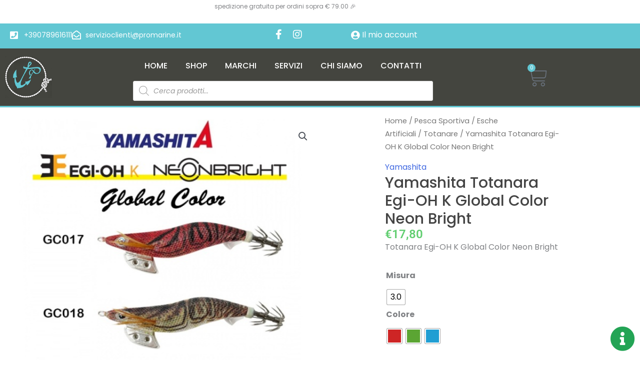

--- FILE ---
content_type: text/html; charset=UTF-8
request_url: https://www.promarine.it/negozio/pesca-sportiva/esche-artificiali/totanare/yamashita-totanara-egi-oh-k-global-color-neon-bright/
body_size: 46443
content:
<!DOCTYPE html>
<html lang="it-IT" prefix="og: https://ogp.me/ns#">
<head>
<meta charset="UTF-8">
<meta name="viewport" content="width=device-width, initial-scale=1">
	<link rel="profile" href="https://gmpg.org/xfn/11"> 
		<style>img:is([sizes="auto" i], [sizes^="auto," i]) { contain-intrinsic-size: 3000px 1500px }</style>
	
<!-- Ottimizzazione per i motori di ricerca di Rank Math - https://rankmath.com/ -->
<title>Yamashita Totanara Egi-OH K Global Color Neon Bright - Shop Pesca E Nautica Offerte Online 2026</title>
<meta name="description" content="Totanara Egi-OH K Global Color Neon Bright"/>
<meta name="robots" content="follow, index, max-snippet:-1, max-video-preview:-1, max-image-preview:large"/>
<link rel="canonical" href="https://www.promarine.it/negozio/pesca-sportiva/esche-artificiali/totanare/yamashita-totanara-egi-oh-k-global-color-neon-bright/" />
<meta property="og:locale" content="it_IT" />
<meta property="og:type" content="product" />
<meta property="og:title" content="Yamashita Totanara Egi-OH K Global Color Neon Bright - Shop Pesca E Nautica Offerte Online 2026" />
<meta property="og:description" content="Totanara Egi-OH K Global Color Neon Bright" />
<meta property="og:url" content="https://www.promarine.it/negozio/pesca-sportiva/esche-artificiali/totanare/yamashita-totanara-egi-oh-k-global-color-neon-bright/" />
<meta property="og:site_name" content="Promarine" />
<meta property="og:updated_time" content="2025-05-13T08:40:36+01:00" />
<meta property="og:image" content="https://www.promarine.it/wp-content/uploads/egi-oh-k-global-color-neon-bright.jpg" />
<meta property="og:image:secure_url" content="https://www.promarine.it/wp-content/uploads/egi-oh-k-global-color-neon-bright.jpg" />
<meta property="og:image:width" content="664" />
<meta property="og:image:height" content="755" />
<meta property="og:image:alt" content="Yamashita Totanara Egi-OH K Global Color Neon Bright" />
<meta property="og:image:type" content="image/jpeg" />
<meta property="product:brand" content="Yamashita" />
<meta property="product:availability" content="instock" />
<meta name="twitter:card" content="summary_large_image" />
<meta name="twitter:title" content="Yamashita Totanara Egi-OH K Global Color Neon Bright - Shop Pesca E Nautica Offerte Online 2026" />
<meta name="twitter:description" content="Totanara Egi-OH K Global Color Neon Bright" />
<meta name="twitter:image" content="https://www.promarine.it/wp-content/uploads/egi-oh-k-global-color-neon-bright.jpg" />
<script type="application/ld+json" class="rank-math-schema-pro">{"@context":"https://schema.org","@graph":[{"@type":"Place","@id":"https://www.promarine.it/#place","geo":{"@type":"GeoCoordinates","latitude":"41.002702","longitude":"9.620157"},"hasMap":"https://www.google.com/maps/search/?api=1&amp;query=41.002702,9.620157","address":{"@type":"PostalAddress","streetAddress":"Via Giovanni da Verrazzano 21","addressLocality":"Golfo Aranci","addressRegion":"SS","postalCode":"07020","addressCountry":"Italia"}},{"@type":"Organization","@id":"https://www.promarine.it/#organization","name":"Promarine","url":"https://www.promarine.it","sameAs":["https://www.facebook.com/ProMarineSurl/"],"email":"promarine@promarine.it","address":{"@type":"PostalAddress","streetAddress":"Via Giovanni da Verrazzano 21","addressLocality":"Golfo Aranci","addressRegion":"SS","postalCode":"07020","addressCountry":"Italia"},"logo":{"@type":"ImageObject","@id":"https://www.promarine.it/#logo","url":"https://www.promarine.it/wp-content/uploads/logo-promarine.jpg","contentUrl":"https://www.promarine.it/wp-content/uploads/logo-promarine.jpg","caption":"Promarine","inLanguage":"it-IT","width":"200","height":"200"},"contactPoint":[{"@type":"ContactPoint","telephone":"+390789616111","contactType":"customer support"}],"location":{"@id":"https://www.promarine.it/#place"}},{"@type":"WebSite","@id":"https://www.promarine.it/#website","url":"https://www.promarine.it","name":"Promarine","alternateName":"Negozio di Pesca Online","publisher":{"@id":"https://www.promarine.it/#organization"},"inLanguage":"it-IT"},{"@type":"ImageObject","@id":"https://www.promarine.it/wp-content/uploads/egi-oh-k-global-color-neon-bright.jpg","url":"https://www.promarine.it/wp-content/uploads/egi-oh-k-global-color-neon-bright.jpg","width":"664","height":"755","inLanguage":"it-IT"},{"@type":"BreadcrumbList","@id":"https://www.promarine.it/negozio/pesca-sportiva/esche-artificiali/totanare/yamashita-totanara-egi-oh-k-global-color-neon-bright/#breadcrumb","itemListElement":[{"@type":"ListItem","position":"1","item":{"@id":"https://www.promarine.it","name":"Home"}},{"@type":"ListItem","position":"2","item":{"@id":"https://www.promarine.it/pesca-sportiva/esche-artificiali/","name":"Esche Artificiali"}},{"@type":"ListItem","position":"3","item":{"@id":"https://www.promarine.it/negozio/pesca-sportiva/esche-artificiali/totanare/yamashita-totanara-egi-oh-k-global-color-neon-bright/","name":"Yamashita Totanara Egi-OH K Global Color Neon Bright"}}]},{"@type":"WebPage","@id":"https://www.promarine.it/negozio/pesca-sportiva/esche-artificiali/totanare/yamashita-totanara-egi-oh-k-global-color-neon-bright/#webpage","url":"https://www.promarine.it/negozio/pesca-sportiva/esche-artificiali/totanare/yamashita-totanara-egi-oh-k-global-color-neon-bright/","name":"Yamashita Totanara Egi-OH K Global Color Neon Bright - Shop Pesca E Nautica Offerte Online 2026","datePublished":"2023-12-21T12:22:56+01:00","dateModified":"2025-05-13T08:40:36+01:00","isPartOf":{"@id":"https://www.promarine.it/#website"},"primaryImageOfPage":{"@id":"https://www.promarine.it/wp-content/uploads/egi-oh-k-global-color-neon-bright.jpg"},"inLanguage":"it-IT","breadcrumb":{"@id":"https://www.promarine.it/negozio/pesca-sportiva/esche-artificiali/totanare/yamashita-totanara-egi-oh-k-global-color-neon-bright/#breadcrumb"}},{"@type":"ProductGroup","brand":{"@type":"Brand","name":"Yamashita"},"name":"Yamashita Totanara Egi-OH K Global Color Neon Bright - Shop Pesca e Nautica Offerte Online 2026","description":"Yamashita Totanara Egi-OH K Global Color Neon Bright - Offerte 2026 - Shop Pesca e Nautica. Promarine, Golfo Aranci.","category":"Pesca Sportiva &gt; Esche Artificiali","mainEntityOfPage":{"@id":"https://www.promarine.it/negozio/pesca-sportiva/esche-artificiali/totanare/yamashita-totanara-egi-oh-k-global-color-neon-bright/#webpage"},"image":{"@id":"https://www.promarine.it/wp-content/uploads/egi-oh-k-global-color-neon-bright.jpg"},"color":"GC017, GC018, GC019","url":"https://www.promarine.it/negozio/pesca-sportiva/esche-artificiali/totanare/yamashita-totanara-egi-oh-k-global-color-neon-bright/","productGroupID":"16883","hasVariant":[{"@type":"Product","sku":"626-704","name":"Yamashita Totanara Egi-OH K Global Color Neon Bright - 3.0, GC017","description":"Colore Pop Prawn. Neon Bright \u201cRed\u201d. Peso 16gr. Profondita\u2019 3,0sec. al mt.","image":"https://www.promarine.it/wp-content/uploads/GC017.jpg","offers":{"@type":"Offer","description":"Colore Pop Prawn. Neon Bright \u201cRed\u201d. Peso 16gr. Profondita\u2019 3,0sec. al mt.","price":"17.8","priceCurrency":"EUR","availability":"https://schema.org/InStock","itemCondition":"NewCondition","priceValidUntil":"2027-12-31","url":"https://www.promarine.it/negozio/pesca-sportiva/esche-artificiali/totanare/yamashita-totanara-egi-oh-k-global-color-neon-bright/?attribute_pa_misura=30gr&amp;attribute_pa_colore=gc017"}},{"@type":"Product","sku":"626-711","name":"Yamashita Totanara Egi-OH K Global Color Neon Bright - 3.0, GC018","description":"Colore Natural Shrimp. Neon Bright \u201cGreen\u201d. Peso 16gr. Profondita\u2019 3,0sec. al mt.","image":"https://www.promarine.it/wp-content/uploads/GC018.jpg","offers":{"@type":"Offer","description":"Colore Natural Shrimp. Neon Bright \u201cGreen\u201d. Peso 16gr. Profondita\u2019 3,0sec. al mt.","price":"17.8","priceCurrency":"EUR","availability":"https://schema.org/InStock","itemCondition":"NewCondition","priceValidUntil":"2027-12-31","url":"https://www.promarine.it/negozio/pesca-sportiva/esche-artificiali/totanare/yamashita-totanara-egi-oh-k-global-color-neon-bright/?attribute_pa_misura=30gr&amp;attribute_pa_colore=gc018"}},{"@type":"Product","sku":"626-728","name":"Yamashita Totanara Egi-OH K Global Color Neon Bright - 3.0, GC019","description":"Colore Blue Bait Fish. Neon Bright \u201cBlue\u201d. Peso 16gr. Profondita\u2019 3,0sec. al mt.","image":"https://www.promarine.it/wp-content/uploads/GC019.jpg","offers":{"@type":"Offer","description":"Colore Blue Bait Fish. Neon Bright \u201cBlue\u201d. Peso 16gr. Profondita\u2019 3,0sec. al mt.","price":"17.8","priceCurrency":"EUR","availability":"https://schema.org/InStock","itemCondition":"NewCondition","priceValidUntil":"2027-12-31","url":"https://www.promarine.it/negozio/pesca-sportiva/esche-artificiali/totanare/yamashita-totanara-egi-oh-k-global-color-neon-bright/?attribute_pa_misura=30gr&amp;attribute_pa_colore=gc019"}}],"@id":"https://www.promarine.it/negozio/pesca-sportiva/esche-artificiali/totanare/yamashita-totanara-egi-oh-k-global-color-neon-bright/#richSnippet"}]}</script>
<!-- /Rank Math WordPress SEO plugin -->

<link rel='dns-prefetch' href='//fonts.googleapis.com' />
<link rel="alternate" type="application/rss+xml" title="Promarine &raquo; Feed" href="https://www.promarine.it/feed/" />
<link rel="alternate" type="application/rss+xml" title="Promarine &raquo; Feed dei commenti" href="https://www.promarine.it/comments/feed/" />
<script>
window._wpemojiSettings = {"baseUrl":"https:\/\/s.w.org\/images\/core\/emoji\/16.0.1\/72x72\/","ext":".png","svgUrl":"https:\/\/s.w.org\/images\/core\/emoji\/16.0.1\/svg\/","svgExt":".svg","source":{"concatemoji":"https:\/\/www.promarine.it\/wp-includes\/js\/wp-emoji-release.min.js?ver=6.8.3"}};
/*! This file is auto-generated */
!function(s,n){var o,i,e;function c(e){try{var t={supportTests:e,timestamp:(new Date).valueOf()};sessionStorage.setItem(o,JSON.stringify(t))}catch(e){}}function p(e,t,n){e.clearRect(0,0,e.canvas.width,e.canvas.height),e.fillText(t,0,0);var t=new Uint32Array(e.getImageData(0,0,e.canvas.width,e.canvas.height).data),a=(e.clearRect(0,0,e.canvas.width,e.canvas.height),e.fillText(n,0,0),new Uint32Array(e.getImageData(0,0,e.canvas.width,e.canvas.height).data));return t.every(function(e,t){return e===a[t]})}function u(e,t){e.clearRect(0,0,e.canvas.width,e.canvas.height),e.fillText(t,0,0);for(var n=e.getImageData(16,16,1,1),a=0;a<n.data.length;a++)if(0!==n.data[a])return!1;return!0}function f(e,t,n,a){switch(t){case"flag":return n(e,"\ud83c\udff3\ufe0f\u200d\u26a7\ufe0f","\ud83c\udff3\ufe0f\u200b\u26a7\ufe0f")?!1:!n(e,"\ud83c\udde8\ud83c\uddf6","\ud83c\udde8\u200b\ud83c\uddf6")&&!n(e,"\ud83c\udff4\udb40\udc67\udb40\udc62\udb40\udc65\udb40\udc6e\udb40\udc67\udb40\udc7f","\ud83c\udff4\u200b\udb40\udc67\u200b\udb40\udc62\u200b\udb40\udc65\u200b\udb40\udc6e\u200b\udb40\udc67\u200b\udb40\udc7f");case"emoji":return!a(e,"\ud83e\udedf")}return!1}function g(e,t,n,a){var r="undefined"!=typeof WorkerGlobalScope&&self instanceof WorkerGlobalScope?new OffscreenCanvas(300,150):s.createElement("canvas"),o=r.getContext("2d",{willReadFrequently:!0}),i=(o.textBaseline="top",o.font="600 32px Arial",{});return e.forEach(function(e){i[e]=t(o,e,n,a)}),i}function t(e){var t=s.createElement("script");t.src=e,t.defer=!0,s.head.appendChild(t)}"undefined"!=typeof Promise&&(o="wpEmojiSettingsSupports",i=["flag","emoji"],n.supports={everything:!0,everythingExceptFlag:!0},e=new Promise(function(e){s.addEventListener("DOMContentLoaded",e,{once:!0})}),new Promise(function(t){var n=function(){try{var e=JSON.parse(sessionStorage.getItem(o));if("object"==typeof e&&"number"==typeof e.timestamp&&(new Date).valueOf()<e.timestamp+604800&&"object"==typeof e.supportTests)return e.supportTests}catch(e){}return null}();if(!n){if("undefined"!=typeof Worker&&"undefined"!=typeof OffscreenCanvas&&"undefined"!=typeof URL&&URL.createObjectURL&&"undefined"!=typeof Blob)try{var e="postMessage("+g.toString()+"("+[JSON.stringify(i),f.toString(),p.toString(),u.toString()].join(",")+"));",a=new Blob([e],{type:"text/javascript"}),r=new Worker(URL.createObjectURL(a),{name:"wpTestEmojiSupports"});return void(r.onmessage=function(e){c(n=e.data),r.terminate(),t(n)})}catch(e){}c(n=g(i,f,p,u))}t(n)}).then(function(e){for(var t in e)n.supports[t]=e[t],n.supports.everything=n.supports.everything&&n.supports[t],"flag"!==t&&(n.supports.everythingExceptFlag=n.supports.everythingExceptFlag&&n.supports[t]);n.supports.everythingExceptFlag=n.supports.everythingExceptFlag&&!n.supports.flag,n.DOMReady=!1,n.readyCallback=function(){n.DOMReady=!0}}).then(function(){return e}).then(function(){var e;n.supports.everything||(n.readyCallback(),(e=n.source||{}).concatemoji?t(e.concatemoji):e.wpemoji&&e.twemoji&&(t(e.twemoji),t(e.wpemoji)))}))}((window,document),window._wpemojiSettings);
</script>
<link rel='stylesheet' id='astra-theme-css-css' href='https://www.promarine.it/wp-content/themes/astra/assets/css/minified/style.min.css?ver=4.12.0' media='all' />
<style id='astra-theme-css-inline-css'>
.ast-no-sidebar .entry-content .alignfull {margin-left: calc( -50vw + 50%);margin-right: calc( -50vw + 50%);max-width: 100vw;width: 100vw;}.ast-no-sidebar .entry-content .alignwide {margin-left: calc(-41vw + 50%);margin-right: calc(-41vw + 50%);max-width: unset;width: unset;}.ast-no-sidebar .entry-content .alignfull .alignfull,.ast-no-sidebar .entry-content .alignfull .alignwide,.ast-no-sidebar .entry-content .alignwide .alignfull,.ast-no-sidebar .entry-content .alignwide .alignwide,.ast-no-sidebar .entry-content .wp-block-column .alignfull,.ast-no-sidebar .entry-content .wp-block-column .alignwide{width: 100%;margin-left: auto;margin-right: auto;}.wp-block-gallery,.blocks-gallery-grid {margin: 0;}.wp-block-separator {max-width: 100px;}.wp-block-separator.is-style-wide,.wp-block-separator.is-style-dots {max-width: none;}.entry-content .has-2-columns .wp-block-column:first-child {padding-right: 10px;}.entry-content .has-2-columns .wp-block-column:last-child {padding-left: 10px;}@media (max-width: 782px) {.entry-content .wp-block-columns .wp-block-column {flex-basis: 100%;}.entry-content .has-2-columns .wp-block-column:first-child {padding-right: 0;}.entry-content .has-2-columns .wp-block-column:last-child {padding-left: 0;}}body .entry-content .wp-block-latest-posts {margin-left: 0;}body .entry-content .wp-block-latest-posts li {list-style: none;}.ast-no-sidebar .ast-container .entry-content .wp-block-latest-posts {margin-left: 0;}.ast-header-break-point .entry-content .alignwide {margin-left: auto;margin-right: auto;}.entry-content .blocks-gallery-item img {margin-bottom: auto;}.wp-block-pullquote {border-top: 4px solid #555d66;border-bottom: 4px solid #555d66;color: #40464d;}:root{--ast-post-nav-space:0;--ast-container-default-xlg-padding:6.67em;--ast-container-default-lg-padding:5.67em;--ast-container-default-slg-padding:4.34em;--ast-container-default-md-padding:3.34em;--ast-container-default-sm-padding:6.67em;--ast-container-default-xs-padding:2.4em;--ast-container-default-xxs-padding:1.4em;--ast-code-block-background:#EEEEEE;--ast-comment-inputs-background:#FAFAFA;--ast-normal-container-width:1200px;--ast-narrow-container-width:750px;--ast-blog-title-font-weight:normal;--ast-blog-meta-weight:inherit;--ast-global-color-primary:var(--ast-global-color-5);--ast-global-color-secondary:var(--ast-global-color-4);--ast-global-color-alternate-background:var(--ast-global-color-7);--ast-global-color-subtle-background:var(--ast-global-color-6);--ast-bg-style-guide:var( --ast-global-color-secondary,--ast-global-color-5 );--ast-shadow-style-guide:0px 0px 4px 0 #00000057;--ast-global-dark-bg-style:#fff;--ast-global-dark-lfs:#fbfbfb;--ast-widget-bg-color:#fafafa;--ast-wc-container-head-bg-color:#fbfbfb;--ast-title-layout-bg:#eeeeee;--ast-search-border-color:#e7e7e7;--ast-lifter-hover-bg:#e6e6e6;--ast-gallery-block-color:#000;--srfm-color-input-label:var(--ast-global-color-2);}html{font-size:100%;}body,button,input,select,textarea,.ast-button,.ast-custom-button{font-family:'Poppins',sans-serif;font-weight:400;font-size:16px;font-size:1rem;line-height:var(--ast-body-line-height,1.65em);}h1,h2,h3,h4,h5,h6,.entry-content :where(h1,h2,h3,h4,h5,h6),.site-title,.site-title a{font-weight:normal;}.ast-site-identity .site-title a{color:var(--ast-global-color-2);}.site-title{font-size:35px;font-size:2.1875rem;display:none;}.site-header .site-description{font-size:15px;font-size:0.9375rem;display:none;}.entry-title{font-size:30px;font-size:1.875rem;}.archive .ast-article-post .ast-article-inner,.blog .ast-article-post .ast-article-inner,.archive .ast-article-post .ast-article-inner:hover,.blog .ast-article-post .ast-article-inner:hover{overflow:hidden;}h1,.entry-content :where(h1){font-size:70px;font-size:4.375rem;font-weight:600;line-height:1.4em;}h2,.entry-content :where(h2){font-size:38px;font-size:2.375rem;font-weight:600;line-height:1.3em;}h3,.entry-content :where(h3){font-size:30px;font-size:1.875rem;font-weight:600;line-height:1.3em;}h4,.entry-content :where(h4){font-size:28px;font-size:1.75rem;line-height:1.2em;}h5,.entry-content :where(h5){font-size:22px;font-size:1.375rem;line-height:1.2em;}h6,.entry-content :where(h6){font-size:18px;font-size:1.125rem;line-height:1.25em;}.tagcloud a:hover,.tagcloud a:focus,.tagcloud a.current-item{color:transparent;}input[type="radio"]:checked,input[type=reset],input[type="checkbox"]:checked,input[type="checkbox"]:hover:checked,input[type="checkbox"]:focus:checked,input[type=range]::-webkit-slider-thumb{box-shadow:none;}.entry-meta,.entry-meta *{line-height:1.45;}.calendar_wrap #today > a{color:transparent;}.ast-header-break-point .main-header-bar .ast-button-wrap .menu-toggle{border-radius:3px;}.ast-search-menu-icon .search-form button.search-submit{padding:0 4px;}.ast-search-menu-icon form.search-form{padding-right:0;}.ast-header-search .ast-search-menu-icon.ast-dropdown-active .search-form,.ast-header-search .ast-search-menu-icon.ast-dropdown-active .search-field:focus{transition:all 0.2s;}.search-form input.search-field:focus{outline:none;}.widget-title,.widget .wp-block-heading{font-size:22px;font-size:1.375rem;}.ast-search-menu-icon.slide-search a:focus-visible:focus-visible,.astra-search-icon:focus-visible,#close:focus-visible,a:focus-visible,.ast-menu-toggle:focus-visible,.site .skip-link:focus-visible,.wp-block-loginout input:focus-visible,.wp-block-search.wp-block-search__button-inside .wp-block-search__inside-wrapper,.ast-header-navigation-arrow:focus-visible,.woocommerce .wc-proceed-to-checkout > .checkout-button:focus-visible,.woocommerce .woocommerce-MyAccount-navigation ul li a:focus-visible,.ast-orders-table__row .ast-orders-table__cell:focus-visible,.woocommerce .woocommerce-order-details .order-again > .button:focus-visible,.woocommerce .woocommerce-message a.button.wc-forward:focus-visible,.woocommerce #minus_qty:focus-visible,.woocommerce #plus_qty:focus-visible,a#ast-apply-coupon:focus-visible,.woocommerce .woocommerce-info a:focus-visible,.woocommerce .astra-shop-summary-wrap a:focus-visible,.woocommerce a.wc-forward:focus-visible,#ast-apply-coupon:focus-visible,.woocommerce-js .woocommerce-mini-cart-item a.remove:focus-visible,#close:focus-visible,.button.search-submit:focus-visible,#search_submit:focus,.normal-search:focus-visible,.ast-header-account-wrap:focus-visible,.woocommerce .ast-on-card-button.ast-quick-view-trigger:focus,.astra-cart-drawer-close:focus,.ast-single-variation:focus,.ast-woocommerce-product-gallery__image:focus,.ast-button:focus,.woocommerce-product-gallery--with-images [data-controls="prev"]:focus-visible,.woocommerce-product-gallery--with-images [data-controls="next"]:focus-visible,.ast-builder-button-wrap:has(.ast-custom-button-link:focus),.ast-builder-button-wrap .ast-custom-button-link:focus{outline-style:dotted;outline-color:inherit;outline-width:thin;}input:focus,input[type="text"]:focus,input[type="email"]:focus,input[type="url"]:focus,input[type="password"]:focus,input[type="reset"]:focus,input[type="search"]:focus,input[type="number"]:focus,textarea:focus,.wp-block-search__input:focus,[data-section="section-header-mobile-trigger"] .ast-button-wrap .ast-mobile-menu-trigger-minimal:focus,.ast-mobile-popup-drawer.active .menu-toggle-close:focus,.woocommerce-ordering select.orderby:focus,#ast-scroll-top:focus,#coupon_code:focus,.woocommerce-page #comment:focus,.woocommerce #reviews #respond input#submit:focus,.woocommerce a.add_to_cart_button:focus,.woocommerce .button.single_add_to_cart_button:focus,.woocommerce .woocommerce-cart-form button:focus,.woocommerce .woocommerce-cart-form__cart-item .quantity .qty:focus,.woocommerce .woocommerce-billing-fields .woocommerce-billing-fields__field-wrapper .woocommerce-input-wrapper > .input-text:focus,.woocommerce #order_comments:focus,.woocommerce #place_order:focus,.woocommerce .woocommerce-address-fields .woocommerce-address-fields__field-wrapper .woocommerce-input-wrapper > .input-text:focus,.woocommerce .woocommerce-MyAccount-content form button:focus,.woocommerce .woocommerce-MyAccount-content .woocommerce-EditAccountForm .woocommerce-form-row .woocommerce-Input.input-text:focus,.woocommerce .ast-woocommerce-container .woocommerce-pagination ul.page-numbers li a:focus,body #content .woocommerce form .form-row .select2-container--default .select2-selection--single:focus,#ast-coupon-code:focus,.woocommerce.woocommerce-js .quantity input[type=number]:focus,.woocommerce-js .woocommerce-mini-cart-item .quantity input[type=number]:focus,.woocommerce p#ast-coupon-trigger:focus{border-style:dotted;border-color:inherit;border-width:thin;}input{outline:none;}.woocommerce-js input[type=text]:focus,.woocommerce-js input[type=email]:focus,.woocommerce-js textarea:focus,input[type=number]:focus,.comments-area textarea#comment:focus,.comments-area textarea#comment:active,.comments-area .ast-comment-formwrap input[type="text"]:focus,.comments-area .ast-comment-formwrap input[type="text"]:active{outline-style:unset;outline-color:inherit;outline-width:thin;}.header-main-layout-3 .ast-main-header-bar-alignment{margin-right:auto;}.header-main-layout-2 .site-header-section-left .ast-site-identity{text-align:left;}.site-logo-img img{ transition:all 0.2s linear;}body .ast-oembed-container *{position:absolute;top:0;width:100%;height:100%;left:0;}body .wp-block-embed-pocket-casts .ast-oembed-container *{position:unset;}.ast-header-break-point .ast-mobile-menu-buttons-minimal.menu-toggle{background:transparent;color:#939598;}.ast-header-break-point .ast-mobile-menu-buttons-outline.menu-toggle{background:transparent;border:1px solid #939598;color:#939598;}.ast-header-break-point .ast-mobile-menu-buttons-fill.menu-toggle{background:#939598;color:#000000;}.ast-single-post-featured-section + article {margin-top: 2em;}.site-content .ast-single-post-featured-section img {width: 100%;overflow: hidden;object-fit: cover;}.site > .ast-single-related-posts-container {margin-top: 0;}@media (min-width: 769px) {.ast-desktop .ast-container--narrow {max-width: var(--ast-narrow-container-width);margin: 0 auto;}}.ast-page-builder-template .hentry {margin: 0;}.ast-page-builder-template .site-content > .ast-container {max-width: 100%;padding: 0;}.ast-page-builder-template .site .site-content #primary {padding: 0;margin: 0;}.ast-page-builder-template .no-results {text-align: center;margin: 4em auto;}.ast-page-builder-template .ast-pagination {padding: 2em;}.ast-page-builder-template .entry-header.ast-no-title.ast-no-thumbnail {margin-top: 0;}.ast-page-builder-template .entry-header.ast-header-without-markup {margin-top: 0;margin-bottom: 0;}.ast-page-builder-template .entry-header.ast-no-title.ast-no-meta {margin-bottom: 0;}.ast-page-builder-template.single .post-navigation {padding-bottom: 2em;}.ast-page-builder-template.single-post .site-content > .ast-container {max-width: 100%;}.ast-page-builder-template .entry-header {margin-top: 4em;margin-left: auto;margin-right: auto;padding-left: 20px;padding-right: 20px;}.single.ast-page-builder-template .entry-header {padding-left: 20px;padding-right: 20px;}.ast-page-builder-template .ast-archive-description {margin: 4em auto 0;padding-left: 20px;padding-right: 20px;}.ast-page-builder-template.ast-no-sidebar .entry-content .alignwide {margin-left: 0;margin-right: 0;}.ast-small-footer > .ast-footer-overlay{background-color:rgba(8,12,17,0);;}.footer-adv .footer-adv-overlay{border-top-style:solid;border-top-color:#7a7a7a;}@media( max-width: 420px ) {.single .nav-links .nav-previous,.single .nav-links .nav-next {width: 100%;text-align: center;}}.wp-block-buttons.aligncenter{justify-content:center;}@media (max-width:782px){.entry-content .wp-block-columns .wp-block-column{margin-left:0px;}}.wp-block-image.aligncenter{margin-left:auto;margin-right:auto;}.wp-block-table.aligncenter{margin-left:auto;margin-right:auto;}.wp-block-buttons .wp-block-button.is-style-outline .wp-block-button__link.wp-element-button,.ast-outline-button,.wp-block-uagb-buttons-child .uagb-buttons-repeater.ast-outline-button{border-color:#62c7d3;border-top-width:2px;border-right-width:2px;border-bottom-width:2px;border-left-width:2px;font-family:inherit;font-weight:inherit;line-height:1em;border-top-left-radius:30px;border-top-right-radius:30px;border-bottom-right-radius:30px;border-bottom-left-radius:30px;}.wp-block-button.is-style-outline .wp-block-button__link:hover,.wp-block-buttons .wp-block-button.is-style-outline .wp-block-button__link:focus,.wp-block-buttons .wp-block-button.is-style-outline > .wp-block-button__link:not(.has-text-color):hover,.wp-block-buttons .wp-block-button.wp-block-button__link.is-style-outline:not(.has-text-color):hover,.ast-outline-button:hover,.ast-outline-button:focus,.wp-block-uagb-buttons-child .uagb-buttons-repeater.ast-outline-button:hover,.wp-block-uagb-buttons-child .uagb-buttons-repeater.ast-outline-button:focus{background-color:#ffffff;}.wp-block-button .wp-block-button__link.wp-element-button.is-style-outline:not(.has-background),.wp-block-button.is-style-outline>.wp-block-button__link.wp-element-button:not(.has-background),.ast-outline-button{background-color:#62c7d3;}.entry-content[data-ast-blocks-layout] > figure{margin-bottom:1em;}.elementor-widget-container .elementor-loop-container .e-loop-item[data-elementor-type="loop-item"]{width:100%;}@media (max-width:768px){.ast-left-sidebar #content > .ast-container{display:flex;flex-direction:column-reverse;width:100%;}.ast-separate-container .ast-article-post,.ast-separate-container .ast-article-single{padding:1.5em 2.14em;}.ast-author-box img.avatar{margin:20px 0 0 0;}}@media (min-width:769px){.ast-separate-container.ast-right-sidebar #primary,.ast-separate-container.ast-left-sidebar #primary{border:0;}.search-no-results.ast-separate-container #primary{margin-bottom:4em;}}.menu-toggle,button,.ast-button,.ast-custom-button,.button,input#submit,input[type="button"],input[type="submit"],input[type="reset"]{color:#ffffff;border-color:#62c7d3;background-color:#62c7d3;border-top-left-radius:30px;border-top-right-radius:30px;border-bottom-right-radius:30px;border-bottom-left-radius:30px;padding-top:8px;padding-right:40px;padding-bottom:8px;padding-left:40px;font-family:inherit;font-weight:inherit;}button:focus,.menu-toggle:hover,button:hover,.ast-button:hover,.ast-custom-button:hover .button:hover,.ast-custom-button:hover,input[type=reset]:hover,input[type=reset]:focus,input#submit:hover,input#submit:focus,input[type="button"]:hover,input[type="button"]:focus,input[type="submit"]:hover,input[type="submit"]:focus{color:#62c7d3;background-color:#ffffff;border-color:#ffffff;}@media (max-width:768px){.ast-mobile-header-stack .main-header-bar .ast-search-menu-icon{display:inline-block;}.ast-header-break-point.ast-header-custom-item-outside .ast-mobile-header-stack .main-header-bar .ast-search-icon{margin:0;}.ast-comment-avatar-wrap img{max-width:2.5em;}.ast-comment-meta{padding:0 1.8888em 1.3333em;}.ast-separate-container .ast-comment-list li.depth-1{padding:1.5em 2.14em;}.ast-separate-container .comment-respond{padding:2em 2.14em;}}@media (min-width:544px){.ast-container{max-width:100%;}}@media (max-width:544px){.ast-separate-container .ast-article-post,.ast-separate-container .ast-article-single,.ast-separate-container .comments-title,.ast-separate-container .ast-archive-description{padding:1.5em 1em;}.ast-separate-container #content .ast-container{padding-left:0.54em;padding-right:0.54em;}.ast-separate-container .ast-comment-list .bypostauthor{padding:.5em;}.ast-search-menu-icon.ast-dropdown-active .search-field{width:170px;}.site-branding img,.site-header .site-logo-img .custom-logo-link img{max-width:100%;}} #ast-mobile-header .ast-site-header-cart-li a{pointer-events:none;}.ast-no-sidebar.ast-separate-container .entry-content .alignfull {margin-left: -6.67em;margin-right: -6.67em;width: auto;}@media (max-width: 1200px) {.ast-no-sidebar.ast-separate-container .entry-content .alignfull {margin-left: -2.4em;margin-right: -2.4em;}}@media (max-width: 768px) {.ast-no-sidebar.ast-separate-container .entry-content .alignfull {margin-left: -2.14em;margin-right: -2.14em;}}@media (max-width: 544px) {.ast-no-sidebar.ast-separate-container .entry-content .alignfull {margin-left: -1em;margin-right: -1em;}}.ast-no-sidebar.ast-separate-container .entry-content .alignwide {margin-left: -20px;margin-right: -20px;}.ast-no-sidebar.ast-separate-container .entry-content .wp-block-column .alignfull,.ast-no-sidebar.ast-separate-container .entry-content .wp-block-column .alignwide {margin-left: auto;margin-right: auto;width: 100%;}@media (max-width:768px){.site-title{display:none;}.site-header .site-description{display:none;}h1,.entry-content :where(h1){font-size:58px;}h2,.entry-content :where(h2){font-size:34px;}h3,.entry-content :where(h3){font-size:32px;}h4,.entry-content :where(h4){font-size:25px;font-size:1.5625rem;}}@media (max-width:544px){.site-title{display:none;}.site-header .site-description{display:none;}h1,.entry-content :where(h1){font-size:30px;}h2,.entry-content :where(h2){font-size:25px;}h3,.entry-content :where(h3){font-size:20px;}header .custom-logo-link img,.ast-header-break-point .site-branding img,.ast-header-break-point .custom-logo-link img{max-width:130px;width:130px;}.astra-logo-svg{width:130px;}.ast-header-break-point .site-logo-img .custom-mobile-logo-link img{max-width:130px;}}@media (max-width:768px){html{font-size:91.2%;}}@media (max-width:544px){html{font-size:91.2%;}}@media (min-width:769px){.ast-container{max-width:1240px;}}@font-face {font-family: "Astra";src: url(https://www.promarine.it/wp-content/themes/astra/assets/fonts/astra.woff) format("woff"),url(https://www.promarine.it/wp-content/themes/astra/assets/fonts/astra.ttf) format("truetype"),url(https://www.promarine.it/wp-content/themes/astra/assets/fonts/astra.svg#astra) format("svg");font-weight: normal;font-style: normal;font-display: fallback;}@media (max-width:921px) {.main-header-bar .main-header-bar-navigation{display:none;}}.ast-desktop .main-header-menu.submenu-with-border .sub-menu{border-top-width:2px;border-style:solid;}.ast-desktop .main-header-menu.submenu-with-border .sub-menu .sub-menu{top:-2px;}.ast-desktop .main-header-menu.submenu-with-border .sub-menu .menu-link,.ast-desktop .main-header-menu.submenu-with-border .children .menu-link{border-bottom-width:1px;border-style:solid;border-color:#eaeaea;}@media (min-width:769px){.main-header-menu .sub-menu .menu-item.ast-left-align-sub-menu:hover > .sub-menu,.main-header-menu .sub-menu .menu-item.ast-left-align-sub-menu.focus > .sub-menu{margin-left:-0px;}}.ast-small-footer{border-top-style:solid;border-top-width:0px;border-top-color:#7a7a7a;}.ast-small-footer-wrap{text-align:center;}.site .comments-area{padding-bottom:3em;}.ast-header-break-point.ast-header-custom-item-inside .main-header-bar .main-header-bar-navigation .ast-search-icon {display: none;}.ast-header-break-point.ast-header-custom-item-inside .main-header-bar .ast-search-menu-icon .search-form {padding: 0;display: block;overflow: hidden;}.ast-header-break-point .ast-header-custom-item .widget:last-child {margin-bottom: 1em;}.ast-header-custom-item .widget {margin: 0.5em;display: inline-block;vertical-align: middle;}.ast-header-custom-item .widget p {margin-bottom: 0;}.ast-header-custom-item .widget li {width: auto;}.ast-header-custom-item-inside .button-custom-menu-item .menu-link {display: none;}.ast-header-custom-item-inside.ast-header-break-point .button-custom-menu-item .ast-custom-button-link {display: none;}.ast-header-custom-item-inside.ast-header-break-point .button-custom-menu-item .menu-link {display: block;}.ast-header-break-point.ast-header-custom-item-outside .main-header-bar .ast-search-icon {margin-right: 1em;}.ast-header-break-point.ast-header-custom-item-inside .main-header-bar .ast-search-menu-icon .search-field,.ast-header-break-point.ast-header-custom-item-inside .main-header-bar .ast-search-menu-icon.ast-inline-search .search-field {width: 100%;padding-right: 5.5em;}.ast-header-break-point.ast-header-custom-item-inside .main-header-bar .ast-search-menu-icon .search-submit {display: block;position: absolute;height: 100%;top: 0;right: 0;padding: 0 1em;border-radius: 0;}.ast-header-break-point .ast-header-custom-item .ast-masthead-custom-menu-items {padding-left: 20px;padding-right: 20px;margin-bottom: 1em;margin-top: 1em;}.ast-header-custom-item-inside.ast-header-break-point .button-custom-menu-item {padding-left: 0;padding-right: 0;margin-top: 0;margin-bottom: 0;}.astra-icon-down_arrow::after {content: "\e900";font-family: Astra;}.astra-icon-close::after {content: "\e5cd";font-family: Astra;}.astra-icon-drag_handle::after {content: "\e25d";font-family: Astra;}.astra-icon-format_align_justify::after {content: "\e235";font-family: Astra;}.astra-icon-menu::after {content: "\e5d2";font-family: Astra;}.astra-icon-reorder::after {content: "\e8fe";font-family: Astra;}.astra-icon-search::after {content: "\e8b6";font-family: Astra;}.astra-icon-zoom_in::after {content: "\e56b";font-family: Astra;}.astra-icon-check-circle::after {content: "\e901";font-family: Astra;}.astra-icon-shopping-cart::after {content: "\f07a";font-family: Astra;}.astra-icon-shopping-bag::after {content: "\f290";font-family: Astra;}.astra-icon-shopping-basket::after {content: "\f291";font-family: Astra;}.astra-icon-circle-o::after {content: "\e903";font-family: Astra;}.astra-icon-certificate::after {content: "\e902";font-family: Astra;}blockquote {padding: 1.2em;}:root .has-ast-global-color-0-color{color:var(--ast-global-color-0);}:root .has-ast-global-color-0-background-color{background-color:var(--ast-global-color-0);}:root .wp-block-button .has-ast-global-color-0-color{color:var(--ast-global-color-0);}:root .wp-block-button .has-ast-global-color-0-background-color{background-color:var(--ast-global-color-0);}:root .has-ast-global-color-1-color{color:var(--ast-global-color-1);}:root .has-ast-global-color-1-background-color{background-color:var(--ast-global-color-1);}:root .wp-block-button .has-ast-global-color-1-color{color:var(--ast-global-color-1);}:root .wp-block-button .has-ast-global-color-1-background-color{background-color:var(--ast-global-color-1);}:root .has-ast-global-color-2-color{color:var(--ast-global-color-2);}:root .has-ast-global-color-2-background-color{background-color:var(--ast-global-color-2);}:root .wp-block-button .has-ast-global-color-2-color{color:var(--ast-global-color-2);}:root .wp-block-button .has-ast-global-color-2-background-color{background-color:var(--ast-global-color-2);}:root .has-ast-global-color-3-color{color:var(--ast-global-color-3);}:root .has-ast-global-color-3-background-color{background-color:var(--ast-global-color-3);}:root .wp-block-button .has-ast-global-color-3-color{color:var(--ast-global-color-3);}:root .wp-block-button .has-ast-global-color-3-background-color{background-color:var(--ast-global-color-3);}:root .has-ast-global-color-4-color{color:var(--ast-global-color-4);}:root .has-ast-global-color-4-background-color{background-color:var(--ast-global-color-4);}:root .wp-block-button .has-ast-global-color-4-color{color:var(--ast-global-color-4);}:root .wp-block-button .has-ast-global-color-4-background-color{background-color:var(--ast-global-color-4);}:root .has-ast-global-color-5-color{color:var(--ast-global-color-5);}:root .has-ast-global-color-5-background-color{background-color:var(--ast-global-color-5);}:root .wp-block-button .has-ast-global-color-5-color{color:var(--ast-global-color-5);}:root .wp-block-button .has-ast-global-color-5-background-color{background-color:var(--ast-global-color-5);}:root .has-ast-global-color-6-color{color:var(--ast-global-color-6);}:root .has-ast-global-color-6-background-color{background-color:var(--ast-global-color-6);}:root .wp-block-button .has-ast-global-color-6-color{color:var(--ast-global-color-6);}:root .wp-block-button .has-ast-global-color-6-background-color{background-color:var(--ast-global-color-6);}:root .has-ast-global-color-7-color{color:var(--ast-global-color-7);}:root .has-ast-global-color-7-background-color{background-color:var(--ast-global-color-7);}:root .wp-block-button .has-ast-global-color-7-color{color:var(--ast-global-color-7);}:root .wp-block-button .has-ast-global-color-7-background-color{background-color:var(--ast-global-color-7);}:root .has-ast-global-color-8-color{color:var(--ast-global-color-8);}:root .has-ast-global-color-8-background-color{background-color:var(--ast-global-color-8);}:root .wp-block-button .has-ast-global-color-8-color{color:var(--ast-global-color-8);}:root .wp-block-button .has-ast-global-color-8-background-color{background-color:var(--ast-global-color-8);}:root{--ast-global-color-0:#0170B9;--ast-global-color-1:#3a3a3a;--ast-global-color-2:#3a3a3a;--ast-global-color-3:#4B4F58;--ast-global-color-4:#F5F5F5;--ast-global-color-5:#FFFFFF;--ast-global-color-6:#E5E5E5;--ast-global-color-7:#424242;--ast-global-color-8:#000000;}:root {--ast-border-color : #dddddd;}.ast-breadcrumbs .trail-browse,.ast-breadcrumbs .trail-items,.ast-breadcrumbs .trail-items li{display:inline-block;margin:0;padding:0;border:none;background:inherit;text-indent:0;text-decoration:none;}.ast-breadcrumbs .trail-browse{font-size:inherit;font-style:inherit;font-weight:inherit;color:inherit;}.ast-breadcrumbs .trail-items{list-style:none;}.trail-items li::after{padding:0 0.3em;content:"\00bb";}.trail-items li:last-of-type::after{display:none;}h1,h2,h3,h4,h5,h6,.entry-content :where(h1,h2,h3,h4,h5,h6){color:var(--ast-global-color-2);}.elementor-posts-container [CLASS*="ast-width-"]{width:100%;}.elementor-template-full-width .ast-container{display:block;}.elementor-screen-only,.screen-reader-text,.screen-reader-text span,.ui-helper-hidden-accessible{top:0 !important;}@media (max-width:544px){.elementor-element .elementor-wc-products .woocommerce[class*="columns-"] ul.products li.product{width:auto;margin:0;}.elementor-element .woocommerce .woocommerce-result-count{float:none;}}.ast-header-break-point .main-header-bar{border-bottom-width:0px;}@media (min-width:769px){.main-header-bar{border-bottom-width:0px;}}.main-header-menu .menu-item, #astra-footer-menu .menu-item, .main-header-bar .ast-masthead-custom-menu-items{-js-display:flex;display:flex;-webkit-box-pack:center;-webkit-justify-content:center;-moz-box-pack:center;-ms-flex-pack:center;justify-content:center;-webkit-box-orient:vertical;-webkit-box-direction:normal;-webkit-flex-direction:column;-moz-box-orient:vertical;-moz-box-direction:normal;-ms-flex-direction:column;flex-direction:column;}.main-header-menu > .menu-item > .menu-link, #astra-footer-menu > .menu-item > .menu-link{height:100%;-webkit-box-align:center;-webkit-align-items:center;-moz-box-align:center;-ms-flex-align:center;align-items:center;-js-display:flex;display:flex;}.ast-primary-menu-disabled .main-header-bar .ast-masthead-custom-menu-items{flex:unset;}.header-main-layout-1 .ast-flex.main-header-container, .header-main-layout-3 .ast-flex.main-header-container{-webkit-align-content:center;-ms-flex-line-pack:center;align-content:center;-webkit-box-align:center;-webkit-align-items:center;-moz-box-align:center;-ms-flex-align:center;align-items:center;}.main-header-menu .sub-menu .menu-item.menu-item-has-children > .menu-link:after{position:absolute;right:1em;top:50%;transform:translate(0,-50%) rotate(270deg);}.ast-header-break-point .main-header-bar .main-header-bar-navigation .page_item_has_children > .ast-menu-toggle::before, .ast-header-break-point .main-header-bar .main-header-bar-navigation .menu-item-has-children > .ast-menu-toggle::before, .ast-mobile-popup-drawer .main-header-bar-navigation .menu-item-has-children>.ast-menu-toggle::before, .ast-header-break-point .ast-mobile-header-wrap .main-header-bar-navigation .menu-item-has-children > .ast-menu-toggle::before{font-weight:bold;content:"\e900";font-family:Astra;text-decoration:inherit;display:inline-block;}.ast-header-break-point .main-navigation ul.sub-menu .menu-item .menu-link:before{content:"\e900";font-family:Astra;font-size:.65em;text-decoration:inherit;display:inline-block;transform:translate(0, -2px) rotateZ(270deg);margin-right:5px;}.widget_search .search-form:after{font-family:Astra;font-size:1.2em;font-weight:normal;content:"\e8b6";position:absolute;top:50%;right:15px;transform:translate(0, -50%);}.astra-search-icon::before{content:"\e8b6";font-family:Astra;font-style:normal;font-weight:normal;text-decoration:inherit;text-align:center;-webkit-font-smoothing:antialiased;-moz-osx-font-smoothing:grayscale;z-index:3;}.main-header-bar .main-header-bar-navigation .page_item_has_children > a:after, .main-header-bar .main-header-bar-navigation .menu-item-has-children > a:after, .menu-item-has-children .ast-header-navigation-arrow:after{content:"\e900";display:inline-block;font-family:Astra;font-size:.6rem;font-weight:bold;text-rendering:auto;-webkit-font-smoothing:antialiased;-moz-osx-font-smoothing:grayscale;margin-left:10px;line-height:normal;}.menu-item-has-children .sub-menu .ast-header-navigation-arrow:after{margin-left:0;}.ast-mobile-popup-drawer .main-header-bar-navigation .ast-submenu-expanded>.ast-menu-toggle::before{transform:rotateX(180deg);}.ast-header-break-point .main-header-bar-navigation .menu-item-has-children > .menu-link:after{display:none;}@media (min-width:769px){.ast-builder-menu .main-navigation > ul > li:last-child a{margin-right:0;}}.ast-separate-container .ast-article-inner{background-color:transparent;background-image:none;}.ast-separate-container .ast-article-post{background-color:var(--ast-global-color-5);}@media (max-width:768px){.ast-separate-container .ast-article-post{background-color:var(--ast-global-color-5);}}@media (max-width:544px){.ast-separate-container .ast-article-post{background-color:var(--ast-global-color-5);}}.ast-separate-container .ast-article-single:not(.ast-related-post), .woocommerce.ast-separate-container .ast-woocommerce-container, .ast-separate-container .error-404, .ast-separate-container .no-results, .single.ast-separate-container  .ast-author-meta, .ast-separate-container .related-posts-title-wrapper, .ast-separate-container .comments-count-wrapper, .ast-box-layout.ast-plain-container .site-content, .ast-padded-layout.ast-plain-container .site-content, .ast-separate-container .ast-archive-description, .ast-separate-container .comments-area .comment-respond, .ast-separate-container .comments-area .ast-comment-list li, .ast-separate-container .comments-area .comments-title{background-color:var(--ast-global-color-5);}@media (max-width:768px){.ast-separate-container .ast-article-single:not(.ast-related-post), .woocommerce.ast-separate-container .ast-woocommerce-container, .ast-separate-container .error-404, .ast-separate-container .no-results, .single.ast-separate-container  .ast-author-meta, .ast-separate-container .related-posts-title-wrapper, .ast-separate-container .comments-count-wrapper, .ast-box-layout.ast-plain-container .site-content, .ast-padded-layout.ast-plain-container .site-content, .ast-separate-container .ast-archive-description{background-color:var(--ast-global-color-5);}}@media (max-width:544px){.ast-separate-container .ast-article-single:not(.ast-related-post), .woocommerce.ast-separate-container .ast-woocommerce-container, .ast-separate-container .error-404, .ast-separate-container .no-results, .single.ast-separate-container  .ast-author-meta, .ast-separate-container .related-posts-title-wrapper, .ast-separate-container .comments-count-wrapper, .ast-box-layout.ast-plain-container .site-content, .ast-padded-layout.ast-plain-container .site-content, .ast-separate-container .ast-archive-description{background-color:var(--ast-global-color-5);}}.ast-separate-container.ast-two-container #secondary .widget{background-color:var(--ast-global-color-5);}@media (max-width:768px){.ast-separate-container.ast-two-container #secondary .widget{background-color:var(--ast-global-color-5);}}@media (max-width:544px){.ast-separate-container.ast-two-container #secondary .widget{background-color:var(--ast-global-color-5);}}:root{--e-global-color-astglobalcolor0:#0170B9;--e-global-color-astglobalcolor1:#3a3a3a;--e-global-color-astglobalcolor2:#3a3a3a;--e-global-color-astglobalcolor3:#4B4F58;--e-global-color-astglobalcolor4:#F5F5F5;--e-global-color-astglobalcolor5:#FFFFFF;--e-global-color-astglobalcolor6:#E5E5E5;--e-global-color-astglobalcolor7:#424242;--e-global-color-astglobalcolor8:#000000;}
</style>
<link rel='stylesheet' id='astra-google-fonts-css' href='https://fonts.googleapis.com/css?family=Poppins%3A400%2C&#038;display=fallback&#038;ver=4.12.0' media='all' />
<link rel='stylesheet' id='woolentor-product-grid-modern-css' href='https://www.promarine.it/wp-content/plugins/woolentor-addons/assets/css/product-grid/modern.css?ver=3.3.1' media='all' />
<link rel='stylesheet' id='woolentor-product-grid-luxury-css' href='https://www.promarine.it/wp-content/plugins/woolentor-addons/assets/css/product-grid/luxury.css?ver=3.3.1' media='all' />
<link rel='stylesheet' id='woolentor-product-grid-editorial-css' href='https://www.promarine.it/wp-content/plugins/woolentor-addons/assets/css/product-grid/editorial.css?ver=3.3.1' media='all' />
<link rel='stylesheet' id='woolentor-product-grid-magazine-css' href='https://www.promarine.it/wp-content/plugins/woolentor-addons/assets/css/product-grid/magazine.css?ver=3.3.1' media='all' />
<style id='wp-emoji-styles-inline-css'>

	img.wp-smiley, img.emoji {
		display: inline !important;
		border: none !important;
		box-shadow: none !important;
		height: 1em !important;
		width: 1em !important;
		margin: 0 0.07em !important;
		vertical-align: -0.1em !important;
		background: none !important;
		padding: 0 !important;
	}
</style>
<link rel='stylesheet' id='wp-block-library-css' href='https://www.promarine.it/wp-includes/css/dist/block-library/style.min.css?ver=6.8.3' media='all' />
<link rel='stylesheet' id='jet-engine-frontend-css' href='https://www.promarine.it/wp-content/plugins/jet-engine/assets/css/frontend.css?ver=3.7.10.1' media='all' />
<link rel='stylesheet' id='woolentor-block-common-css' href='https://www.promarine.it/wp-content/plugins/woolentor-addons/woolentor-blocks/assets/css/common-style.css?ver=3.3.1' media='all' />
<link rel='stylesheet' id='woolentor-block-default-css' href='https://www.promarine.it/wp-content/plugins/woolentor-addons/woolentor-blocks/assets/css/style-index.css?ver=3.3.1' media='all' />
<style id='global-styles-inline-css'>
:root{--wp--preset--aspect-ratio--square: 1;--wp--preset--aspect-ratio--4-3: 4/3;--wp--preset--aspect-ratio--3-4: 3/4;--wp--preset--aspect-ratio--3-2: 3/2;--wp--preset--aspect-ratio--2-3: 2/3;--wp--preset--aspect-ratio--16-9: 16/9;--wp--preset--aspect-ratio--9-16: 9/16;--wp--preset--color--black: #000000;--wp--preset--color--cyan-bluish-gray: #abb8c3;--wp--preset--color--white: #ffffff;--wp--preset--color--pale-pink: #f78da7;--wp--preset--color--vivid-red: #cf2e2e;--wp--preset--color--luminous-vivid-orange: #ff6900;--wp--preset--color--luminous-vivid-amber: #fcb900;--wp--preset--color--light-green-cyan: #7bdcb5;--wp--preset--color--vivid-green-cyan: #00d084;--wp--preset--color--pale-cyan-blue: #8ed1fc;--wp--preset--color--vivid-cyan-blue: #0693e3;--wp--preset--color--vivid-purple: #9b51e0;--wp--preset--color--ast-global-color-0: var(--ast-global-color-0);--wp--preset--color--ast-global-color-1: var(--ast-global-color-1);--wp--preset--color--ast-global-color-2: var(--ast-global-color-2);--wp--preset--color--ast-global-color-3: var(--ast-global-color-3);--wp--preset--color--ast-global-color-4: var(--ast-global-color-4);--wp--preset--color--ast-global-color-5: var(--ast-global-color-5);--wp--preset--color--ast-global-color-6: var(--ast-global-color-6);--wp--preset--color--ast-global-color-7: var(--ast-global-color-7);--wp--preset--color--ast-global-color-8: var(--ast-global-color-8);--wp--preset--gradient--vivid-cyan-blue-to-vivid-purple: linear-gradient(135deg,rgba(6,147,227,1) 0%,rgb(155,81,224) 100%);--wp--preset--gradient--light-green-cyan-to-vivid-green-cyan: linear-gradient(135deg,rgb(122,220,180) 0%,rgb(0,208,130) 100%);--wp--preset--gradient--luminous-vivid-amber-to-luminous-vivid-orange: linear-gradient(135deg,rgba(252,185,0,1) 0%,rgba(255,105,0,1) 100%);--wp--preset--gradient--luminous-vivid-orange-to-vivid-red: linear-gradient(135deg,rgba(255,105,0,1) 0%,rgb(207,46,46) 100%);--wp--preset--gradient--very-light-gray-to-cyan-bluish-gray: linear-gradient(135deg,rgb(238,238,238) 0%,rgb(169,184,195) 100%);--wp--preset--gradient--cool-to-warm-spectrum: linear-gradient(135deg,rgb(74,234,220) 0%,rgb(151,120,209) 20%,rgb(207,42,186) 40%,rgb(238,44,130) 60%,rgb(251,105,98) 80%,rgb(254,248,76) 100%);--wp--preset--gradient--blush-light-purple: linear-gradient(135deg,rgb(255,206,236) 0%,rgb(152,150,240) 100%);--wp--preset--gradient--blush-bordeaux: linear-gradient(135deg,rgb(254,205,165) 0%,rgb(254,45,45) 50%,rgb(107,0,62) 100%);--wp--preset--gradient--luminous-dusk: linear-gradient(135deg,rgb(255,203,112) 0%,rgb(199,81,192) 50%,rgb(65,88,208) 100%);--wp--preset--gradient--pale-ocean: linear-gradient(135deg,rgb(255,245,203) 0%,rgb(182,227,212) 50%,rgb(51,167,181) 100%);--wp--preset--gradient--electric-grass: linear-gradient(135deg,rgb(202,248,128) 0%,rgb(113,206,126) 100%);--wp--preset--gradient--midnight: linear-gradient(135deg,rgb(2,3,129) 0%,rgb(40,116,252) 100%);--wp--preset--font-size--small: 13px;--wp--preset--font-size--medium: 20px;--wp--preset--font-size--large: 36px;--wp--preset--font-size--x-large: 42px;--wp--preset--spacing--20: 0.44rem;--wp--preset--spacing--30: 0.67rem;--wp--preset--spacing--40: 1rem;--wp--preset--spacing--50: 1.5rem;--wp--preset--spacing--60: 2.25rem;--wp--preset--spacing--70: 3.38rem;--wp--preset--spacing--80: 5.06rem;--wp--preset--shadow--natural: 6px 6px 9px rgba(0, 0, 0, 0.2);--wp--preset--shadow--deep: 12px 12px 50px rgba(0, 0, 0, 0.4);--wp--preset--shadow--sharp: 6px 6px 0px rgba(0, 0, 0, 0.2);--wp--preset--shadow--outlined: 6px 6px 0px -3px rgba(255, 255, 255, 1), 6px 6px rgba(0, 0, 0, 1);--wp--preset--shadow--crisp: 6px 6px 0px rgba(0, 0, 0, 1);}:root { --wp--style--global--content-size: var(--wp--custom--ast-content-width-size);--wp--style--global--wide-size: var(--wp--custom--ast-wide-width-size); }:where(body) { margin: 0; }.wp-site-blocks > .alignleft { float: left; margin-right: 2em; }.wp-site-blocks > .alignright { float: right; margin-left: 2em; }.wp-site-blocks > .aligncenter { justify-content: center; margin-left: auto; margin-right: auto; }:where(.wp-site-blocks) > * { margin-block-start: 24px; margin-block-end: 0; }:where(.wp-site-blocks) > :first-child { margin-block-start: 0; }:where(.wp-site-blocks) > :last-child { margin-block-end: 0; }:root { --wp--style--block-gap: 24px; }:root :where(.is-layout-flow) > :first-child{margin-block-start: 0;}:root :where(.is-layout-flow) > :last-child{margin-block-end: 0;}:root :where(.is-layout-flow) > *{margin-block-start: 24px;margin-block-end: 0;}:root :where(.is-layout-constrained) > :first-child{margin-block-start: 0;}:root :where(.is-layout-constrained) > :last-child{margin-block-end: 0;}:root :where(.is-layout-constrained) > *{margin-block-start: 24px;margin-block-end: 0;}:root :where(.is-layout-flex){gap: 24px;}:root :where(.is-layout-grid){gap: 24px;}.is-layout-flow > .alignleft{float: left;margin-inline-start: 0;margin-inline-end: 2em;}.is-layout-flow > .alignright{float: right;margin-inline-start: 2em;margin-inline-end: 0;}.is-layout-flow > .aligncenter{margin-left: auto !important;margin-right: auto !important;}.is-layout-constrained > .alignleft{float: left;margin-inline-start: 0;margin-inline-end: 2em;}.is-layout-constrained > .alignright{float: right;margin-inline-start: 2em;margin-inline-end: 0;}.is-layout-constrained > .aligncenter{margin-left: auto !important;margin-right: auto !important;}.is-layout-constrained > :where(:not(.alignleft):not(.alignright):not(.alignfull)){max-width: var(--wp--style--global--content-size);margin-left: auto !important;margin-right: auto !important;}.is-layout-constrained > .alignwide{max-width: var(--wp--style--global--wide-size);}body .is-layout-flex{display: flex;}.is-layout-flex{flex-wrap: wrap;align-items: center;}.is-layout-flex > :is(*, div){margin: 0;}body .is-layout-grid{display: grid;}.is-layout-grid > :is(*, div){margin: 0;}body{padding-top: 0px;padding-right: 0px;padding-bottom: 0px;padding-left: 0px;}a:where(:not(.wp-element-button)){text-decoration: none;}:root :where(.wp-element-button, .wp-block-button__link){background-color: #32373c;border-width: 0;color: #fff;font-family: inherit;font-size: inherit;line-height: inherit;padding: calc(0.667em + 2px) calc(1.333em + 2px);text-decoration: none;}.has-black-color{color: var(--wp--preset--color--black) !important;}.has-cyan-bluish-gray-color{color: var(--wp--preset--color--cyan-bluish-gray) !important;}.has-white-color{color: var(--wp--preset--color--white) !important;}.has-pale-pink-color{color: var(--wp--preset--color--pale-pink) !important;}.has-vivid-red-color{color: var(--wp--preset--color--vivid-red) !important;}.has-luminous-vivid-orange-color{color: var(--wp--preset--color--luminous-vivid-orange) !important;}.has-luminous-vivid-amber-color{color: var(--wp--preset--color--luminous-vivid-amber) !important;}.has-light-green-cyan-color{color: var(--wp--preset--color--light-green-cyan) !important;}.has-vivid-green-cyan-color{color: var(--wp--preset--color--vivid-green-cyan) !important;}.has-pale-cyan-blue-color{color: var(--wp--preset--color--pale-cyan-blue) !important;}.has-vivid-cyan-blue-color{color: var(--wp--preset--color--vivid-cyan-blue) !important;}.has-vivid-purple-color{color: var(--wp--preset--color--vivid-purple) !important;}.has-ast-global-color-0-color{color: var(--wp--preset--color--ast-global-color-0) !important;}.has-ast-global-color-1-color{color: var(--wp--preset--color--ast-global-color-1) !important;}.has-ast-global-color-2-color{color: var(--wp--preset--color--ast-global-color-2) !important;}.has-ast-global-color-3-color{color: var(--wp--preset--color--ast-global-color-3) !important;}.has-ast-global-color-4-color{color: var(--wp--preset--color--ast-global-color-4) !important;}.has-ast-global-color-5-color{color: var(--wp--preset--color--ast-global-color-5) !important;}.has-ast-global-color-6-color{color: var(--wp--preset--color--ast-global-color-6) !important;}.has-ast-global-color-7-color{color: var(--wp--preset--color--ast-global-color-7) !important;}.has-ast-global-color-8-color{color: var(--wp--preset--color--ast-global-color-8) !important;}.has-black-background-color{background-color: var(--wp--preset--color--black) !important;}.has-cyan-bluish-gray-background-color{background-color: var(--wp--preset--color--cyan-bluish-gray) !important;}.has-white-background-color{background-color: var(--wp--preset--color--white) !important;}.has-pale-pink-background-color{background-color: var(--wp--preset--color--pale-pink) !important;}.has-vivid-red-background-color{background-color: var(--wp--preset--color--vivid-red) !important;}.has-luminous-vivid-orange-background-color{background-color: var(--wp--preset--color--luminous-vivid-orange) !important;}.has-luminous-vivid-amber-background-color{background-color: var(--wp--preset--color--luminous-vivid-amber) !important;}.has-light-green-cyan-background-color{background-color: var(--wp--preset--color--light-green-cyan) !important;}.has-vivid-green-cyan-background-color{background-color: var(--wp--preset--color--vivid-green-cyan) !important;}.has-pale-cyan-blue-background-color{background-color: var(--wp--preset--color--pale-cyan-blue) !important;}.has-vivid-cyan-blue-background-color{background-color: var(--wp--preset--color--vivid-cyan-blue) !important;}.has-vivid-purple-background-color{background-color: var(--wp--preset--color--vivid-purple) !important;}.has-ast-global-color-0-background-color{background-color: var(--wp--preset--color--ast-global-color-0) !important;}.has-ast-global-color-1-background-color{background-color: var(--wp--preset--color--ast-global-color-1) !important;}.has-ast-global-color-2-background-color{background-color: var(--wp--preset--color--ast-global-color-2) !important;}.has-ast-global-color-3-background-color{background-color: var(--wp--preset--color--ast-global-color-3) !important;}.has-ast-global-color-4-background-color{background-color: var(--wp--preset--color--ast-global-color-4) !important;}.has-ast-global-color-5-background-color{background-color: var(--wp--preset--color--ast-global-color-5) !important;}.has-ast-global-color-6-background-color{background-color: var(--wp--preset--color--ast-global-color-6) !important;}.has-ast-global-color-7-background-color{background-color: var(--wp--preset--color--ast-global-color-7) !important;}.has-ast-global-color-8-background-color{background-color: var(--wp--preset--color--ast-global-color-8) !important;}.has-black-border-color{border-color: var(--wp--preset--color--black) !important;}.has-cyan-bluish-gray-border-color{border-color: var(--wp--preset--color--cyan-bluish-gray) !important;}.has-white-border-color{border-color: var(--wp--preset--color--white) !important;}.has-pale-pink-border-color{border-color: var(--wp--preset--color--pale-pink) !important;}.has-vivid-red-border-color{border-color: var(--wp--preset--color--vivid-red) !important;}.has-luminous-vivid-orange-border-color{border-color: var(--wp--preset--color--luminous-vivid-orange) !important;}.has-luminous-vivid-amber-border-color{border-color: var(--wp--preset--color--luminous-vivid-amber) !important;}.has-light-green-cyan-border-color{border-color: var(--wp--preset--color--light-green-cyan) !important;}.has-vivid-green-cyan-border-color{border-color: var(--wp--preset--color--vivid-green-cyan) !important;}.has-pale-cyan-blue-border-color{border-color: var(--wp--preset--color--pale-cyan-blue) !important;}.has-vivid-cyan-blue-border-color{border-color: var(--wp--preset--color--vivid-cyan-blue) !important;}.has-vivid-purple-border-color{border-color: var(--wp--preset--color--vivid-purple) !important;}.has-ast-global-color-0-border-color{border-color: var(--wp--preset--color--ast-global-color-0) !important;}.has-ast-global-color-1-border-color{border-color: var(--wp--preset--color--ast-global-color-1) !important;}.has-ast-global-color-2-border-color{border-color: var(--wp--preset--color--ast-global-color-2) !important;}.has-ast-global-color-3-border-color{border-color: var(--wp--preset--color--ast-global-color-3) !important;}.has-ast-global-color-4-border-color{border-color: var(--wp--preset--color--ast-global-color-4) !important;}.has-ast-global-color-5-border-color{border-color: var(--wp--preset--color--ast-global-color-5) !important;}.has-ast-global-color-6-border-color{border-color: var(--wp--preset--color--ast-global-color-6) !important;}.has-ast-global-color-7-border-color{border-color: var(--wp--preset--color--ast-global-color-7) !important;}.has-ast-global-color-8-border-color{border-color: var(--wp--preset--color--ast-global-color-8) !important;}.has-vivid-cyan-blue-to-vivid-purple-gradient-background{background: var(--wp--preset--gradient--vivid-cyan-blue-to-vivid-purple) !important;}.has-light-green-cyan-to-vivid-green-cyan-gradient-background{background: var(--wp--preset--gradient--light-green-cyan-to-vivid-green-cyan) !important;}.has-luminous-vivid-amber-to-luminous-vivid-orange-gradient-background{background: var(--wp--preset--gradient--luminous-vivid-amber-to-luminous-vivid-orange) !important;}.has-luminous-vivid-orange-to-vivid-red-gradient-background{background: var(--wp--preset--gradient--luminous-vivid-orange-to-vivid-red) !important;}.has-very-light-gray-to-cyan-bluish-gray-gradient-background{background: var(--wp--preset--gradient--very-light-gray-to-cyan-bluish-gray) !important;}.has-cool-to-warm-spectrum-gradient-background{background: var(--wp--preset--gradient--cool-to-warm-spectrum) !important;}.has-blush-light-purple-gradient-background{background: var(--wp--preset--gradient--blush-light-purple) !important;}.has-blush-bordeaux-gradient-background{background: var(--wp--preset--gradient--blush-bordeaux) !important;}.has-luminous-dusk-gradient-background{background: var(--wp--preset--gradient--luminous-dusk) !important;}.has-pale-ocean-gradient-background{background: var(--wp--preset--gradient--pale-ocean) !important;}.has-electric-grass-gradient-background{background: var(--wp--preset--gradient--electric-grass) !important;}.has-midnight-gradient-background{background: var(--wp--preset--gradient--midnight) !important;}.has-small-font-size{font-size: var(--wp--preset--font-size--small) !important;}.has-medium-font-size{font-size: var(--wp--preset--font-size--medium) !important;}.has-large-font-size{font-size: var(--wp--preset--font-size--large) !important;}.has-x-large-font-size{font-size: var(--wp--preset--font-size--x-large) !important;}
:root :where(.wp-block-pullquote){font-size: 1.5em;line-height: 1.6;}
</style>
<link rel='stylesheet' id='photoswipe-css' href='https://www.promarine.it/wp-content/plugins/woocommerce/assets/css/photoswipe/photoswipe.min.css?ver=10.4.3' media='all' />
<link rel='stylesheet' id='photoswipe-default-skin-css' href='https://www.promarine.it/wp-content/plugins/woocommerce/assets/css/photoswipe/default-skin/default-skin.min.css?ver=10.4.3' media='all' />
<link rel='stylesheet' id='woocommerce-layout-css' href='https://www.promarine.it/wp-content/themes/astra/assets/css/minified/compatibility/woocommerce/woocommerce-layout.min.css?ver=4.12.0' media='all' />
<link rel='stylesheet' id='woocommerce-smallscreen-css' href='https://www.promarine.it/wp-content/themes/astra/assets/css/minified/compatibility/woocommerce/woocommerce-smallscreen.min.css?ver=4.12.0' media='only screen and (max-width: 768px)' />
<link rel='stylesheet' id='woocommerce-general-css' href='https://www.promarine.it/wp-content/themes/astra/assets/css/minified/compatibility/woocommerce/woocommerce.min.css?ver=4.12.0' media='all' />
<style id='woocommerce-general-inline-css'>

					.woocommerce .woocommerce-result-count, .woocommerce-page .woocommerce-result-count {
						float: left;
					}

					.woocommerce .woocommerce-ordering {
						float: right;
						margin-bottom: 2.5em;
					}
				
					.woocommerce-js a.button, .woocommerce button.button, .woocommerce input.button, .woocommerce #respond input#submit {
						font-size: 100%;
						line-height: 1;
						text-decoration: none;
						overflow: visible;
						padding: 0.5em 0.75em;
						font-weight: 700;
						border-radius: 3px;
						color: $secondarytext;
						background-color: $secondary;
						border: 0;
					}
					.woocommerce-js a.button:hover, .woocommerce button.button:hover, .woocommerce input.button:hover, .woocommerce #respond input#submit:hover {
						background-color: #dad8da;
						background-image: none;
						color: #515151;
					}
				#customer_details h3:not(.elementor-widget-woocommerce-checkout-page h3){font-size:1.2rem;padding:20px 0 14px;margin:0 0 20px;border-bottom:1px solid var(--ast-border-color);font-weight:700;}form #order_review_heading:not(.elementor-widget-woocommerce-checkout-page #order_review_heading){border-width:2px 2px 0 2px;border-style:solid;font-size:1.2rem;margin:0;padding:1.5em 1.5em 1em;border-color:var(--ast-border-color);font-weight:700;}.woocommerce-Address h3, .cart-collaterals h2{font-size:1.2rem;padding:.7em 1em;}.woocommerce-cart .cart-collaterals .cart_totals>h2{font-weight:700;}form #order_review:not(.elementor-widget-woocommerce-checkout-page #order_review){padding:0 2em;border-width:0 2px 2px;border-style:solid;border-color:var(--ast-border-color);}ul#shipping_method li:not(.elementor-widget-woocommerce-cart #shipping_method li){margin:0;padding:0.25em 0 0.25em 22px;text-indent:-22px;list-style:none outside;}.woocommerce span.onsale, .wc-block-grid__product .wc-block-grid__product-onsale{color:transparent;}.woocommerce nav.woocommerce-pagination ul li a:focus, .woocommerce nav.woocommerce-pagination ul li a:hover, .woocommerce nav.woocommerce-pagination ul li span.current{color:#ffffff;}.woocommerce .star-rating, .woocommerce .comment-form-rating .stars a, .woocommerce .star-rating::before{color:var(--ast-global-color-3);}.ast-cart-menu-wrap:hover .count{color:transparent;}.woocommerce a.remove:hover, .ast-woocommerce-cart-menu .main-header-menu .woocommerce-custom-menu-item .menu-item:hover > .menu-link.remove:hover{background-color:#ffffff;}.ast-site-header-cart .widget_shopping_cart .buttons .button.checkout, .woocommerce .widget_shopping_cart .woocommerce-mini-cart__buttons .checkout.wc-forward{color:#62c7d3;border-color:#ffffff;background-color:#ffffff;}.site-header .ast-site-header-cart-data .button.wc-forward, .site-header .ast-site-header-cart-data .button.wc-forward:hover{color:#ffffff;}.woocommerce .woocommerce-cart-form button[name="update_cart"]:disabled{color:#ffffff;}.woocommerce #content table.cart .button[name="apply_coupon"], .woocommerce-page #content table.cart .button[name="apply_coupon"]{padding:10px 40px;}.woocommerce table.cart td.actions .button, .woocommerce #content table.cart td.actions .button, .woocommerce-page table.cart td.actions .button, .woocommerce-page #content table.cart td.actions .button{line-height:1;border-width:1px;border-style:solid;}.woocommerce ul.products li.product .button, .woocommerce-page ul.products li.product .button{line-height:1.3;}.woocommerce-js a.button, .woocommerce button.button, .woocommerce .woocommerce-message a.button, .woocommerce #respond input#submit.alt, .woocommerce-js a.button.alt, .woocommerce button.button.alt, .woocommerce input.button.alt, .woocommerce input.button,.woocommerce input.button:disabled, .woocommerce input.button:disabled[disabled], .woocommerce input.button:disabled:hover, .woocommerce input.button:disabled[disabled]:hover, .woocommerce #respond input#submit, .woocommerce button.button.alt.disabled, .wc-block-grid__products .wc-block-grid__product .wp-block-button__link, .wc-block-grid__product-onsale{color:#ffffff;border-color:#62c7d3;background-color:#62c7d3;}.woocommerce-js a.button:hover, .woocommerce button.button:hover, .woocommerce .woocommerce-message a.button:hover,.woocommerce #respond input#submit:hover,.woocommerce #respond input#submit.alt:hover, .woocommerce-js a.button.alt:hover, .woocommerce button.button.alt:hover, .woocommerce input.button.alt:hover, .woocommerce input.button:hover, .woocommerce button.button.alt.disabled:hover, .wc-block-grid__products .wc-block-grid__product .wp-block-button__link:hover{color:#62c7d3;border-color:#ffffff;background-color:#ffffff;}.woocommerce-js a.button, .woocommerce button.button, .woocommerce .woocommerce-message a.button, .woocommerce #respond input#submit.alt, .woocommerce-js a.button.alt, .woocommerce button.button.alt, .woocommerce input.button.alt, .woocommerce input.button,.woocommerce-cart table.cart td.actions .button, .woocommerce form.checkout_coupon .button, .woocommerce #respond input#submit, .wc-block-grid__products .wc-block-grid__product .wp-block-button__link{border-top-left-radius:30px;border-top-right-radius:30px;border-bottom-right-radius:30px;border-bottom-left-radius:30px;padding-top:8px;padding-right:40px;padding-bottom:8px;padding-left:40px;}.woocommerce ul.products li.product a, .woocommerce-js a.button:hover, .woocommerce button.button:hover, .woocommerce input.button:hover, .woocommerce #respond input#submit:hover{text-decoration:none;}.woocommerce .up-sells h2, .woocommerce .related.products h2, .woocommerce .woocommerce-tabs h2{font-size:1.5rem;}.woocommerce h2, .woocommerce-account h2{font-size:1.625rem;}.woocommerce ul.product-categories > li ul li:before{content:"\e900";padding:0 5px 0 5px;display:inline-block;font-family:Astra;transform:rotate(-90deg);font-size:0.7rem;}.ast-site-header-cart i.astra-icon:before{font-family:Astra;}.ast-icon-shopping-cart:before{content:"\f07a";}.ast-icon-shopping-bag:before{content:"\f290";}.ast-icon-shopping-basket:before{content:"\f291";}.ast-icon-shopping-cart svg{height:.82em;}.ast-icon-shopping-bag svg{height:1em;width:1em;}.ast-icon-shopping-basket svg{height:1.15em;width:1.2em;}.ast-site-header-cart.ast-menu-cart-outline .ast-addon-cart-wrap, .ast-site-header-cart.ast-menu-cart-fill .ast-addon-cart-wrap {line-height:1;}.ast-site-header-cart.ast-menu-cart-fill i.astra-icon{ font-size:1.1em;}li.woocommerce-custom-menu-item .ast-site-header-cart i.astra-icon:after{ padding-left:2px;}.ast-hfb-header .ast-addon-cart-wrap{ padding:0.4em;}.ast-header-break-point.ast-header-custom-item-outside .ast-woo-header-cart-info-wrap{ display:none;}@media (min-width:545px) and (max-width:768px){.woocommerce.tablet-columns-6 ul.products li.product, .woocommerce-page.tablet-columns-6 ul.products li.product{width:calc(16.66% - 16.66px);}.woocommerce.tablet-columns-5 ul.products li.product, .woocommerce-page.tablet-columns-5 ul.products li.product{width:calc(20% - 16px);}.woocommerce.tablet-columns-4 ul.products li.product, .woocommerce-page.tablet-columns-4 ul.products li.product{width:calc(25% - 15px);}.woocommerce.tablet-columns-3 ul.products li.product, .woocommerce-page.tablet-columns-3 ul.products li.product{width:calc(33.33% - 14px);}.woocommerce.tablet-columns-2 ul.products li.product, .woocommerce-page.tablet-columns-2 ul.products li.product{width:calc(50% - 10px);}.woocommerce.tablet-columns-1 ul.products li.product, .woocommerce-page.tablet-columns-1 ul.products li.product{width:100%;}.woocommerce div.product .related.products ul.products li.product{width:calc(33.33% - 14px);}}@media (min-width:545px) and (max-width:768px){.woocommerce[class*="columns-"].columns-3 > ul.products li.product, .woocommerce[class*="columns-"].columns-4 > ul.products li.product, .woocommerce[class*="columns-"].columns-5 > ul.products li.product, .woocommerce[class*="columns-"].columns-6 > ul.products li.product{width:calc(33.33% - 14px);margin-right:20px;}.woocommerce[class*="columns-"].columns-3 > ul.products li.product:nth-child(3n), .woocommerce[class*="columns-"].columns-4 > ul.products li.product:nth-child(3n), .woocommerce[class*="columns-"].columns-5 > ul.products li.product:nth-child(3n), .woocommerce[class*="columns-"].columns-6 > ul.products li.product:nth-child(3n){margin-right:0;clear:right;}.woocommerce[class*="columns-"].columns-3 > ul.products li.product:nth-child(3n+1), .woocommerce[class*="columns-"].columns-4 > ul.products li.product:nth-child(3n+1), .woocommerce[class*="columns-"].columns-5 > ul.products li.product:nth-child(3n+1), .woocommerce[class*="columns-"].columns-6 > ul.products li.product:nth-child(3n+1){clear:left;}.woocommerce[class*="columns-"] ul.products li.product:nth-child(n), .woocommerce-page[class*="columns-"] ul.products li.product:nth-child(n){margin-right:20px;clear:none;}.woocommerce.tablet-columns-2 ul.products li.product:nth-child(2n), .woocommerce-page.tablet-columns-2 ul.products li.product:nth-child(2n), .woocommerce.tablet-columns-3 ul.products li.product:nth-child(3n), .woocommerce-page.tablet-columns-3 ul.products li.product:nth-child(3n), .woocommerce.tablet-columns-4 ul.products li.product:nth-child(4n), .woocommerce-page.tablet-columns-4 ul.products li.product:nth-child(4n), .woocommerce.tablet-columns-5 ul.products li.product:nth-child(5n), .woocommerce-page.tablet-columns-5 ul.products li.product:nth-child(5n), .woocommerce.tablet-columns-6 ul.products li.product:nth-child(6n), .woocommerce-page.tablet-columns-6 ul.products li.product:nth-child(6n){margin-right:0;clear:right;}.woocommerce.tablet-columns-2 ul.products li.product:nth-child(2n+1), .woocommerce-page.tablet-columns-2 ul.products li.product:nth-child(2n+1), .woocommerce.tablet-columns-3 ul.products li.product:nth-child(3n+1), .woocommerce-page.tablet-columns-3 ul.products li.product:nth-child(3n+1), .woocommerce.tablet-columns-4 ul.products li.product:nth-child(4n+1), .woocommerce-page.tablet-columns-4 ul.products li.product:nth-child(4n+1), .woocommerce.tablet-columns-5 ul.products li.product:nth-child(5n+1), .woocommerce-page.tablet-columns-5 ul.products li.product:nth-child(5n+1), .woocommerce.tablet-columns-6 ul.products li.product:nth-child(6n+1), .woocommerce-page.tablet-columns-6 ul.products li.product:nth-child(6n+1){clear:left;}.woocommerce div.product .related.products ul.products li.product:nth-child(3n), .woocommerce-page.tablet-columns-1 .site-main ul.products li.product{margin-right:0;clear:right;}.woocommerce div.product .related.products ul.products li.product:nth-child(3n+1){clear:left;}}@media (min-width:769px){.woocommerce form.checkout_coupon{width:50%;}.woocommerce #reviews #comments{float:left;}.woocommerce #reviews #review_form_wrapper{float:right;}}@media (max-width:768px){.ast-header-break-point.ast-woocommerce-cart-menu .header-main-layout-1.ast-mobile-header-stack.ast-no-menu-items .ast-site-header-cart, .ast-header-break-point.ast-woocommerce-cart-menu .header-main-layout-3.ast-mobile-header-stack.ast-no-menu-items .ast-site-header-cart{padding-right:0;padding-left:0;}.ast-header-break-point.ast-woocommerce-cart-menu .header-main-layout-1.ast-mobile-header-stack .main-header-bar{text-align:center;}.ast-header-break-point.ast-woocommerce-cart-menu .header-main-layout-1.ast-mobile-header-stack .ast-site-header-cart, .ast-header-break-point.ast-woocommerce-cart-menu .header-main-layout-1.ast-mobile-header-stack .ast-mobile-menu-buttons{display:inline-block;}.ast-header-break-point.ast-woocommerce-cart-menu .header-main-layout-2.ast-mobile-header-inline .site-branding{flex:auto;}.ast-header-break-point.ast-woocommerce-cart-menu .header-main-layout-3.ast-mobile-header-stack .site-branding{flex:0 0 100%;}.ast-header-break-point.ast-woocommerce-cart-menu .header-main-layout-3.ast-mobile-header-stack .main-header-container{display:flex;justify-content:center;}.woocommerce-cart .woocommerce-shipping-calculator .button{width:100%;}.woocommerce div.product div.images, .woocommerce div.product div.summary, .woocommerce #content div.product div.images, .woocommerce #content div.product div.summary, .woocommerce-page div.product div.images, .woocommerce-page div.product div.summary, .woocommerce-page #content div.product div.images, .woocommerce-page #content div.product div.summary{float:none;width:100%;}.woocommerce-cart table.cart td.actions .ast-return-to-shop{display:block;text-align:center;margin-top:1em;}}@media (max-width:544px){.ast-separate-container .ast-woocommerce-container{padding:.54em 1em 1.33333em;}.woocommerce-message, .woocommerce-error, .woocommerce-info{display:flex;flex-wrap:wrap;}.woocommerce-message a.button, .woocommerce-error a.button, .woocommerce-info a.button{order:1;margin-top:.5em;}.woocommerce .woocommerce-ordering, .woocommerce-page .woocommerce-ordering{float:none;margin-bottom:2em;}.woocommerce table.cart td.actions .button, .woocommerce #content table.cart td.actions .button, .woocommerce-page table.cart td.actions .button, .woocommerce-page #content table.cart td.actions .button{padding-left:1em;padding-right:1em;}.woocommerce #content table.cart .button, .woocommerce-page #content table.cart .button{width:100%;}.woocommerce #content table.cart td.actions .coupon, .woocommerce-page #content table.cart td.actions .coupon{float:none;}.woocommerce #content table.cart td.actions .coupon .button, .woocommerce-page #content table.cart td.actions .coupon .button{flex:1;}.woocommerce #content div.product .woocommerce-tabs ul.tabs li a, .woocommerce-page #content div.product .woocommerce-tabs ul.tabs li a{display:block;}.woocommerce ul.products a.button, .woocommerce-page ul.products a.button{padding:0.5em 0.75em;}.woocommerce div.product .related.products ul.products li.product, .woocommerce.mobile-columns-2 ul.products li.product, .woocommerce-page.mobile-columns-2 ul.products li.product{width:calc(50% - 10px);}.woocommerce.mobile-columns-6 ul.products li.product, .woocommerce-page.mobile-columns-6 ul.products li.product{width:calc(16.66% - 16.66px);}.woocommerce.mobile-columns-5 ul.products li.product, .woocommerce-page.mobile-columns-5 ul.products li.product{width:calc(20% - 16px);}.woocommerce.mobile-columns-4 ul.products li.product, .woocommerce-page.mobile-columns-4 ul.products li.product{width:calc(25% - 15px);}.woocommerce.mobile-columns-3 ul.products li.product, .woocommerce-page.mobile-columns-3 ul.products li.product{width:calc(33.33% - 14px);}.woocommerce.mobile-columns-1 ul.products li.product, .woocommerce-page.mobile-columns-1 ul.products li.product{width:100%;}}@media (max-width:544px){.woocommerce ul.products a.button.loading::after, .woocommerce-page ul.products a.button.loading::after{display:inline-block;margin-left:5px;position:initial;}.woocommerce.mobile-columns-1 .site-main ul.products li.product:nth-child(n), .woocommerce-page.mobile-columns-1 .site-main ul.products li.product:nth-child(n){margin-right:0;}.woocommerce #content div.product .woocommerce-tabs ul.tabs li, .woocommerce-page #content div.product .woocommerce-tabs ul.tabs li{display:block;margin-right:0;}.woocommerce[class*="columns-"].columns-3 > ul.products li.product, .woocommerce[class*="columns-"].columns-4 > ul.products li.product, .woocommerce[class*="columns-"].columns-5 > ul.products li.product, .woocommerce[class*="columns-"].columns-6 > ul.products li.product{width:calc(50% - 10px);margin-right:20px;}.woocommerce[class*="columns-"] ul.products li.product:nth-child(n), .woocommerce-page[class*="columns-"] ul.products li.product:nth-child(n){margin-right:20px;clear:none;}.woocommerce-page[class*=columns-].columns-3>ul.products li.product:nth-child(2n), .woocommerce-page[class*=columns-].columns-4>ul.products li.product:nth-child(2n), .woocommerce-page[class*=columns-].columns-5>ul.products li.product:nth-child(2n), .woocommerce-page[class*=columns-].columns-6>ul.products li.product:nth-child(2n), .woocommerce[class*=columns-].columns-3>ul.products li.product:nth-child(2n), .woocommerce[class*=columns-].columns-4>ul.products li.product:nth-child(2n), .woocommerce[class*=columns-].columns-5>ul.products li.product:nth-child(2n), .woocommerce[class*=columns-].columns-6>ul.products li.product:nth-child(2n){margin-right:0;clear:right;}.woocommerce[class*="columns-"].columns-3 > ul.products li.product:nth-child(2n+1), .woocommerce[class*="columns-"].columns-4 > ul.products li.product:nth-child(2n+1), .woocommerce[class*="columns-"].columns-5 > ul.products li.product:nth-child(2n+1), .woocommerce[class*="columns-"].columns-6 > ul.products li.product:nth-child(2n+1){clear:left;}.woocommerce-page[class*=columns-] ul.products li.product:nth-child(n), .woocommerce[class*=columns-] ul.products li.product:nth-child(n){margin-right:20px;clear:none;}.woocommerce.mobile-columns-6 ul.products li.product:nth-child(6n), .woocommerce-page.mobile-columns-6 ul.products li.product:nth-child(6n), .woocommerce.mobile-columns-5 ul.products li.product:nth-child(5n), .woocommerce-page.mobile-columns-5 ul.products li.product:nth-child(5n), .woocommerce.mobile-columns-4 ul.products li.product:nth-child(4n), .woocommerce-page.mobile-columns-4 ul.products li.product:nth-child(4n), .woocommerce.mobile-columns-3 ul.products li.product:nth-child(3n), .woocommerce-page.mobile-columns-3 ul.products li.product:nth-child(3n), .woocommerce.mobile-columns-2 ul.products li.product:nth-child(2n), .woocommerce-page.mobile-columns-2 ul.products li.product:nth-child(2n), .woocommerce div.product .related.products ul.products li.product:nth-child(2n){margin-right:0;clear:right;}.woocommerce.mobile-columns-6 ul.products li.product:nth-child(6n+1), .woocommerce-page.mobile-columns-6 ul.products li.product:nth-child(6n+1), .woocommerce.mobile-columns-5 ul.products li.product:nth-child(5n+1), .woocommerce-page.mobile-columns-5 ul.products li.product:nth-child(5n+1), .woocommerce.mobile-columns-4 ul.products li.product:nth-child(4n+1), .woocommerce-page.mobile-columns-4 ul.products li.product:nth-child(4n+1), .woocommerce.mobile-columns-3 ul.products li.product:nth-child(3n+1), .woocommerce-page.mobile-columns-3 ul.products li.product:nth-child(3n+1), .woocommerce.mobile-columns-2 ul.products li.product:nth-child(2n+1), .woocommerce-page.mobile-columns-2 ul.products li.product:nth-child(2n+1), .woocommerce div.product .related.products ul.products li.product:nth-child(2n+1){clear:left;}}@media (min-width:769px){.woocommerce #content .ast-woocommerce-container div.product div.images, .woocommerce .ast-woocommerce-container div.product div.images, .woocommerce-page #content .ast-woocommerce-container div.product div.images, .woocommerce-page .ast-woocommerce-container div.product div.images{width:50%;}.woocommerce #content .ast-woocommerce-container div.product div.summary, .woocommerce .ast-woocommerce-container div.product div.summary, .woocommerce-page #content .ast-woocommerce-container div.product div.summary, .woocommerce-page .ast-woocommerce-container div.product div.summary{width:46%;}.woocommerce.woocommerce-checkout form #customer_details.col2-set .col-1, .woocommerce.woocommerce-checkout form #customer_details.col2-set .col-2, .woocommerce-page.woocommerce-checkout form #customer_details.col2-set .col-1, .woocommerce-page.woocommerce-checkout form #customer_details.col2-set .col-2{float:none;width:auto;}}@media (min-width:769px){.woocommerce.woocommerce-checkout form #customer_details.col2-set, .woocommerce-page.woocommerce-checkout form #customer_details.col2-set{width:55%;float:left;margin-right:4.347826087%;}.woocommerce.woocommerce-checkout form #order_review, .woocommerce.woocommerce-checkout form #order_review_heading, .woocommerce-page.woocommerce-checkout form #order_review, .woocommerce-page.woocommerce-checkout form #order_review_heading{width:40%;float:right;margin-right:0;clear:right;}}.woocommerce div.product form.cart .button.single_add_to_cart_button{width:100%;}select, .select2-container .select2-selection--single{background-image:url("data:image/svg+xml,%3Csvg class='ast-arrow-svg' xmlns='http://www.w3.org/2000/svg' xmlns:xlink='http://www.w3.org/1999/xlink' version='1.1' x='0px' y='0px' width='26px' height='16.043px' fill='%234B4F58' viewBox='57 35.171 26 16.043' enable-background='new 57 35.171 26 16.043' xml:space='preserve' %3E%3Cpath d='M57.5,38.193l12.5,12.5l12.5-12.5l-2.5-2.5l-10,10l-10-10L57.5,38.193z'%3E%3C/path%3E%3C/svg%3E");background-size:.8em;background-repeat:no-repeat;background-position-x:calc( 100% - 10px );background-position-y:center;-webkit-appearance:none;-moz-appearance:none;padding-right:2em;}
						.woocommerce ul.products li.product.desktop-align-left, .woocommerce-page ul.products li.product.desktop-align-left {
							text-align: left;
						}
						.woocommerce ul.products li.product.desktop-align-left .star-rating,
						.woocommerce ul.products li.product.desktop-align-left .button,
						.woocommerce-page ul.products li.product.desktop-align-left .star-rating,
						.woocommerce-page ul.products li.product.desktop-align-left .button {
							margin-left: 0;
							margin-right: 0;
						}
					@media(max-width: 768px){
						.woocommerce ul.products li.product.tablet-align-left, .woocommerce-page ul.products li.product.tablet-align-left {
							text-align: left;
						}
						.woocommerce ul.products li.product.tablet-align-left .star-rating,
						.woocommerce ul.products li.product.tablet-align-left .button,
						.woocommerce-page ul.products li.product.tablet-align-left .star-rating,
						.woocommerce-page ul.products li.product.tablet-align-left .button {
							margin-left: 0;
							margin-right: 0;
						}
					}@media(max-width: 544px){
						.woocommerce ul.products li.product.mobile-align-left, .woocommerce-page ul.products li.product.mobile-align-left {
							text-align: left;
						}
						.woocommerce ul.products li.product.mobile-align-left .star-rating,
						.woocommerce ul.products li.product.mobile-align-left .button,
						.woocommerce-page ul.products li.product.mobile-align-left .star-rating,
						.woocommerce-page ul.products li.product.mobile-align-left .button {
							margin-left: 0;
							margin-right: 0;
						}
					}.ast-woo-active-filter-widget .wc-block-active-filters{display:flex;align-items:self-start;justify-content:space-between;}.ast-woo-active-filter-widget .wc-block-active-filters__clear-all{flex:none;margin-top:2px;}.woocommerce.woocommerce-checkout .elementor-widget-woocommerce-checkout-page #customer_details.col2-set, .woocommerce-page.woocommerce-checkout .elementor-widget-woocommerce-checkout-page #customer_details.col2-set{width:100%;}.woocommerce.woocommerce-checkout .elementor-widget-woocommerce-checkout-page #order_review, .woocommerce.woocommerce-checkout .elementor-widget-woocommerce-checkout-page #order_review_heading, .woocommerce-page.woocommerce-checkout .elementor-widget-woocommerce-checkout-page #order_review, .woocommerce-page.woocommerce-checkout .elementor-widget-woocommerce-checkout-page #order_review_heading{width:100%;float:inherit;}.elementor-widget-woocommerce-checkout-page .select2-container .select2-selection--single, .elementor-widget-woocommerce-cart .select2-container .select2-selection--single{padding:0;}.elementor-widget-woocommerce-checkout-page .woocommerce form .woocommerce-additional-fields, .elementor-widget-woocommerce-checkout-page .woocommerce form .shipping_address, .elementor-widget-woocommerce-my-account .woocommerce-MyAccount-navigation-link, .elementor-widget-woocommerce-cart .woocommerce a.remove{border:none;}.elementor-widget-woocommerce-cart .cart-collaterals .cart_totals > h2{background-color:inherit;border-bottom:0px;margin:0px;}.elementor-widget-woocommerce-cart .cart-collaterals .cart_totals{padding:0;border-color:inherit;border-radius:0;margin-bottom:0px;border-width:0px;}.elementor-widget-woocommerce-cart .woocommerce-cart-form .e-apply-coupon{line-height:initial;}.elementor-widget-woocommerce-my-account .woocommerce-MyAccount-content .woocommerce-Address-title h3{margin-bottom:var(--myaccount-section-title-spacing, 0px);}.elementor-widget-woocommerce-my-account .woocommerce-Addresses .woocommerce-Address-title, .elementor-widget-woocommerce-my-account table.shop_table thead, .elementor-widget-woocommerce-my-account .woocommerce-page table.shop_table thead, .elementor-widget-woocommerce-cart table.shop_table thead{background:inherit;}.elementor-widget-woocommerce-cart .e-apply-coupon, .elementor-widget-woocommerce-cart #coupon_code, .elementor-widget-woocommerce-checkout-page .e-apply-coupon, .elementor-widget-woocommerce-checkout-page #coupon_code{height:100%;}.elementor-widget-woocommerce-cart td.product-name dl.variation dt{font-weight:inherit;}.elementor-element.elementor-widget-woocommerce-checkout-page .e-checkout__container #customer_details .col-1{margin-bottom:0;}
</style>
<style id='woocommerce-inline-inline-css'>
.woocommerce form .form-row .required { visibility: visible; }
</style>
<link rel='stylesheet' id='woo-variation-swatches-css' href='https://www.promarine.it/wp-content/plugins/woo-variation-swatches/assets/css/frontend.min.css?ver=1764052572' media='all' />
<style id='woo-variation-swatches-inline-css'>
:root {
--wvs-tick:url("data:image/svg+xml;utf8,%3Csvg filter='drop-shadow(0px 0px 2px rgb(0 0 0 / .8))' xmlns='http://www.w3.org/2000/svg'  viewBox='0 0 30 30'%3E%3Cpath fill='none' stroke='%23ffffff' stroke-linecap='round' stroke-linejoin='round' stroke-width='4' d='M4 16L11 23 27 7'/%3E%3C/svg%3E");

--wvs-cross:url("data:image/svg+xml;utf8,%3Csvg filter='drop-shadow(0px 0px 5px rgb(255 255 255 / .6))' xmlns='http://www.w3.org/2000/svg' width='72px' height='72px' viewBox='0 0 24 24'%3E%3Cpath fill='none' stroke='%23ff0000' stroke-linecap='round' stroke-width='0.6' d='M5 5L19 19M19 5L5 19'/%3E%3C/svg%3E");
--wvs-single-product-item-width:30px;
--wvs-single-product-item-height:30px;
--wvs-single-product-item-font-size:16px}
</style>
<link rel='stylesheet' id='font-awesome-css' href='https://www.promarine.it/wp-content/plugins/elementor/assets/lib/font-awesome/css/font-awesome.min.css?ver=4.7.0' media='all' />
<link rel='stylesheet' id='simple-line-icons-wl-css' href='https://www.promarine.it/wp-content/plugins/woolentor-addons/assets/css/simple-line-icons.css?ver=3.3.1' media='all' />
<link rel='stylesheet' id='htflexboxgrid-css' href='https://www.promarine.it/wp-content/plugins/woolentor-addons/assets/css/htflexboxgrid.css?ver=3.3.1' media='all' />
<link rel='stylesheet' id='slick-css' href='https://www.promarine.it/wp-content/plugins/woolentor-addons/assets/css/slick.css?ver=3.3.1' media='all' />
<link rel='stylesheet' id='woolentor-widgets-css' href='https://www.promarine.it/wp-content/plugins/woolentor-addons/assets/css/woolentor-widgets.css?ver=3.3.1' media='all' />
<link rel='stylesheet' id='woolentor-quickview-css' href='https://www.promarine.it/wp-content/plugins/woolentor-addons/includes/modules/quickview/assets/css/frontend.css?ver=3.3.1' media='all' />
<link rel='stylesheet' id='dgwt-wcas-style-css' href='https://www.promarine.it/wp-content/plugins/ajax-search-for-woocommerce/assets/css/style.min.css?ver=1.32.2' media='all' />
<link rel='stylesheet' id='parent-style-css' href='https://www.promarine.it/wp-content/themes/astra/style.css?ver=6.8.3' media='all' />
<link rel='stylesheet' id='child-style-css' href='https://www.promarine.it/wp-content/themes/bmob-theme/style.css?ver=1.0' media='all' />
<link rel='stylesheet' id='elementor-frontend-css' href='https://www.promarine.it/wp-content/plugins/elementor/assets/css/frontend.min.css?ver=3.34.1' media='all' />
<style id='elementor-frontend-inline-css'>
.elementor-kit-10937{--e-global-color-primary:#6EC1E4;--e-global-color-secondary:#54595F;--e-global-color-text:#7A7A7A;--e-global-color-accent:#61CE70;--e-global-typography-primary-font-family:"Roboto";--e-global-typography-primary-font-weight:600;--e-global-typography-secondary-font-family:"Roboto Slab";--e-global-typography-secondary-font-weight:400;--e-global-typography-text-font-family:"Roboto";--e-global-typography-text-font-weight:400;--e-global-typography-accent-font-family:"Roboto";--e-global-typography-accent-font-weight:500;}.elementor-kit-10937 e-page-transition{background-color:#FFBC7D;}.elementor-section.elementor-section-boxed > .elementor-container{max-width:1140px;}.e-con{--container-max-width:1140px;}.elementor-widget:not(:last-child){margin-block-end:20px;}.elementor-element{--widgets-spacing:20px 20px;--widgets-spacing-row:20px;--widgets-spacing-column:20px;}{}h1.entry-title{display:var(--page-title-display);}@media(max-width:1024px){.elementor-section.elementor-section-boxed > .elementor-container{max-width:1024px;}.e-con{--container-max-width:1024px;}}@media(max-width:767px){.elementor-section.elementor-section-boxed > .elementor-container{max-width:767px;}.e-con{--container-max-width:767px;}}
.elementor-2260 .elementor-element.elementor-element-0cde45b .elementor-repeater-item-eee7213.jet-parallax-section__layout .jet-parallax-section__image{background-size:auto;}.elementor-2260 .elementor-element.elementor-element-84f4d33 > .elementor-element-populated{padding:0px 0px 0px 0px;}.elementor-2260 .elementor-element.elementor-element-7ae0a5e{text-align:center;font-size:12px;}.elementor-2260 .elementor-element.elementor-element-1866f2e6 .elementor-repeater-item-d3cdece.jet-parallax-section__layout .jet-parallax-section__image{background-size:auto;}.elementor-2260 .elementor-element.elementor-element-1302ede8 > .elementor-widget-wrap > .elementor-widget:not(.elementor-widget__width-auto):not(.elementor-widget__width-initial):not(:last-child):not(.elementor-absolute){margin-block-end:0px;}.elementor-2260 .elementor-element.elementor-element-7ef97e97 .elementor-icon-list-icon i{color:#ffffff;transition:color 0.3s;}.elementor-2260 .elementor-element.elementor-element-7ef97e97 .elementor-icon-list-icon svg{fill:#ffffff;transition:fill 0.3s;}.elementor-2260 .elementor-element.elementor-element-7ef97e97{--e-icon-list-icon-size:18px;--icon-vertical-offset:0px;}.elementor-2260 .elementor-element.elementor-element-7ef97e97 .elementor-icon-list-item > .elementor-icon-list-text, .elementor-2260 .elementor-element.elementor-element-7ef97e97 .elementor-icon-list-item > a{font-size:14px;}.elementor-2260 .elementor-element.elementor-element-7ef97e97 .elementor-icon-list-text{color:#ffffff;transition:color 0.3s;}.elementor-2260 .elementor-element.elementor-element-779d5d7b{--grid-template-columns:repeat(0, auto);--icon-size:20px;--grid-column-gap:10px;--grid-row-gap:0px;}.elementor-2260 .elementor-element.elementor-element-779d5d7b .elementor-widget-container{text-align:center;}.elementor-2260 .elementor-element.elementor-element-779d5d7b .elementor-social-icon{background-color:rgba(0, 0, 0, 0);--icon-padding:0.1em;}.elementor-2260 .elementor-element.elementor-element-74056034 > .elementor-widget-wrap > .elementor-widget:not(.elementor-widget__width-auto):not(.elementor-widget__width-initial):not(:last-child):not(.elementor-absolute){margin-block-end:0px;}.elementor-2260 .elementor-element.elementor-element-67b6ea6e .elementor-icon-list-icon i{color:#ffffff;transition:color 0.3s;}.elementor-2260 .elementor-element.elementor-element-67b6ea6e .elementor-icon-list-icon svg{fill:#ffffff;transition:fill 0.3s;}.elementor-2260 .elementor-element.elementor-element-67b6ea6e{--e-icon-list-icon-size:18px;--icon-vertical-offset:0px;}.elementor-2260 .elementor-element.elementor-element-67b6ea6e .elementor-icon-list-text{color:#ffffff;transition:color 0.3s;}.elementor-2260 .elementor-element.elementor-element-1866f2e6:not(.elementor-motion-effects-element-type-background), .elementor-2260 .elementor-element.elementor-element-1866f2e6 > .elementor-motion-effects-container > .elementor-motion-effects-layer{background-color:#62C7D3;}.elementor-2260 .elementor-element.elementor-element-1866f2e6{transition:background 0.3s, border 0.3s, border-radius 0.3s, box-shadow 0.3s;margin-top:0px;margin-bottom:0px;padding:0px 30px 0px 10px;}.elementor-2260 .elementor-element.elementor-element-1866f2e6 > .elementor-background-overlay{transition:background 0.3s, border-radius 0.3s, opacity 0.3s;}.elementor-2260 .elementor-element.elementor-element-3a91ce0 > .elementor-container > .elementor-column > .elementor-widget-wrap{align-content:center;align-items:center;}.elementor-2260 .elementor-element.elementor-element-3a91ce0 .elementor-repeater-item-4e77544.jet-parallax-section__layout .jet-parallax-section__image{background-size:auto;}.elementor-2260 .elementor-element.elementor-element-72f0244 > .elementor-widget-wrap > .elementor-widget:not(.elementor-widget__width-auto):not(.elementor-widget__width-initial):not(:last-child):not(.elementor-absolute){margin-block-end:5px;}.elementor-2260 .elementor-element.elementor-element-1536895f .elementor-menu-toggle{margin-left:auto;background-color:rgba(0,0,0,0);border-width:0px;border-radius:0px;}.elementor-2260 .elementor-element.elementor-element-1536895f .elementor-nav-menu .elementor-item{font-size:16px;font-weight:500;text-transform:uppercase;text-decoration:none;}.elementor-2260 .elementor-element.elementor-element-1536895f .elementor-nav-menu--main .elementor-item{color:#FFFFFF;fill:#FFFFFF;padding-left:15px;padding-right:15px;padding-top:15px;padding-bottom:15px;}.elementor-2260 .elementor-element.elementor-element-1536895f .elementor-nav-menu--main .elementor-item:hover,
					.elementor-2260 .elementor-element.elementor-element-1536895f .elementor-nav-menu--main .elementor-item.elementor-item-active,
					.elementor-2260 .elementor-element.elementor-element-1536895f .elementor-nav-menu--main .elementor-item.highlighted,
					.elementor-2260 .elementor-element.elementor-element-1536895f .elementor-nav-menu--main .elementor-item:focus{color:#62C7D3;fill:#62C7D3;}.elementor-2260 .elementor-element.elementor-element-1536895f .elementor-nav-menu--main .elementor-item.elementor-item-active{color:#62C7D3;}.elementor-2260 .elementor-element.elementor-element-1536895f{--e-nav-menu-horizontal-menu-item-margin:calc( 6px / 2 );--nav-menu-icon-size:30px;}.elementor-2260 .elementor-element.elementor-element-1536895f .elementor-nav-menu--main:not(.elementor-nav-menu--layout-horizontal) .elementor-nav-menu > li:not(:last-child){margin-bottom:6px;}.elementor-2260 .elementor-element.elementor-element-1536895f .elementor-nav-menu--dropdown a, .elementor-2260 .elementor-element.elementor-element-1536895f .elementor-menu-toggle{color:#000000;fill:#000000;}.elementor-2260 .elementor-element.elementor-element-1536895f .elementor-nav-menu--dropdown{background-color:#f2f2f2;}.elementor-2260 .elementor-element.elementor-element-1536895f .elementor-nav-menu--dropdown a:hover,
					.elementor-2260 .elementor-element.elementor-element-1536895f .elementor-nav-menu--dropdown a:focus,
					.elementor-2260 .elementor-element.elementor-element-1536895f .elementor-nav-menu--dropdown a.elementor-item-active,
					.elementor-2260 .elementor-element.elementor-element-1536895f .elementor-nav-menu--dropdown a.highlighted,
					.elementor-2260 .elementor-element.elementor-element-1536895f .elementor-menu-toggle:hover,
					.elementor-2260 .elementor-element.elementor-element-1536895f .elementor-menu-toggle:focus{color:#39c7ce;}.elementor-2260 .elementor-element.elementor-element-1536895f .elementor-nav-menu--dropdown a:hover,
					.elementor-2260 .elementor-element.elementor-element-1536895f .elementor-nav-menu--dropdown a:focus,
					.elementor-2260 .elementor-element.elementor-element-1536895f .elementor-nav-menu--dropdown a.elementor-item-active,
					.elementor-2260 .elementor-element.elementor-element-1536895f .elementor-nav-menu--dropdown a.highlighted{background-color:#ededed;}.elementor-2260 .elementor-element.elementor-element-1536895f .elementor-nav-menu--dropdown .elementor-item, .elementor-2260 .elementor-element.elementor-element-1536895f .elementor-nav-menu--dropdown  .elementor-sub-item{font-size:15px;}.elementor-2260 .elementor-element.elementor-element-1536895f div.elementor-menu-toggle{color:#62C7D3;}.elementor-2260 .elementor-element.elementor-element-1536895f div.elementor-menu-toggle svg{fill:#62C7D3;}.elementor-2260 .elementor-element.elementor-element-1536895f div.elementor-menu-toggle:hover, .elementor-2260 .elementor-element.elementor-element-1536895f div.elementor-menu-toggle:focus{color:#7a7a7a;}.elementor-2260 .elementor-element.elementor-element-1536895f div.elementor-menu-toggle:hover svg, .elementor-2260 .elementor-element.elementor-element-1536895f div.elementor-menu-toggle:focus svg{fill:#7a7a7a;}.elementor-2260 .elementor-element.elementor-element-719f2f5 > .elementor-widget-container{padding:0px 0px 0px 0px;}.elementor-2260 .elementor-element.elementor-element-719f2f5{z-index:2;--main-alignment:center;--divider-style:solid;--subtotal-divider-style:solid;--elementor-remove-from-cart-button:none;--remove-from-cart-button:block;--toggle-button-background-color:rgba(255, 255, 255, 0);--toggle-button-border-color:rgba(2, 1, 1, 0);--toggle-button-border-width:0px;--toggle-icon-size:40px;--items-indicator-background-color:#62C7D3;--cart-border-style:none;--product-price-color:#000000;--cart-footer-layout:1fr;--products-max-height-sidecart:calc(100vh - 300px);--products-max-height-minicart:calc(100vh - 450px);--cart-footer-buttons-border-radius:10px;--view-cart-button-background-color:#000000;}.elementor-2260 .elementor-element.elementor-element-719f2f5 .widget_shopping_cart_content{--subtotal-divider-left-width:0;--subtotal-divider-right-width:0;}.elementor-2260 .elementor-element.elementor-element-3a91ce0:not(.elementor-motion-effects-element-type-background), .elementor-2260 .elementor-element.elementor-element-3a91ce0 > .elementor-motion-effects-container > .elementor-motion-effects-layer{background-color:#44453F;}.elementor-2260 .elementor-element.elementor-element-3a91ce0{border-style:solid;border-width:0px 0px 03px 0px;border-color:#62C7D3;transition:background 0.3s, border 0.3s, border-radius 0.3s, box-shadow 0.3s;}.elementor-2260 .elementor-element.elementor-element-3a91ce0 > .elementor-background-overlay{transition:background 0.3s, border-radius 0.3s, opacity 0.3s;}.elementor-2260 .elementor-element.elementor-element-9d3ae06 > .elementor-container > .elementor-column > .elementor-widget-wrap{align-content:center;align-items:center;}.elementor-2260 .elementor-element.elementor-element-9d3ae06 .elementor-repeater-item-4e77544.jet-parallax-section__layout .jet-parallax-section__image{background-size:auto;}.elementor-2260 .elementor-element.elementor-element-57fe411 .elementor-menu-toggle{margin-right:auto;background-color:rgba(0,0,0,0);border-width:0px;border-radius:0px;}.elementor-2260 .elementor-element.elementor-element-57fe411 .elementor-nav-menu--dropdown a, .elementor-2260 .elementor-element.elementor-element-57fe411 .elementor-menu-toggle{color:#000000;fill:#000000;}.elementor-2260 .elementor-element.elementor-element-57fe411 .elementor-nav-menu--dropdown{background-color:#f2f2f2;}.elementor-2260 .elementor-element.elementor-element-57fe411 .elementor-nav-menu--dropdown a:hover,
					.elementor-2260 .elementor-element.elementor-element-57fe411 .elementor-nav-menu--dropdown a:focus,
					.elementor-2260 .elementor-element.elementor-element-57fe411 .elementor-nav-menu--dropdown a.elementor-item-active,
					.elementor-2260 .elementor-element.elementor-element-57fe411 .elementor-nav-menu--dropdown a.highlighted,
					.elementor-2260 .elementor-element.elementor-element-57fe411 .elementor-menu-toggle:hover,
					.elementor-2260 .elementor-element.elementor-element-57fe411 .elementor-menu-toggle:focus{color:#39c7ce;}.elementor-2260 .elementor-element.elementor-element-57fe411 .elementor-nav-menu--dropdown a:hover,
					.elementor-2260 .elementor-element.elementor-element-57fe411 .elementor-nav-menu--dropdown a:focus,
					.elementor-2260 .elementor-element.elementor-element-57fe411 .elementor-nav-menu--dropdown a.elementor-item-active,
					.elementor-2260 .elementor-element.elementor-element-57fe411 .elementor-nav-menu--dropdown a.highlighted{background-color:#ededed;}.elementor-2260 .elementor-element.elementor-element-57fe411 .elementor-nav-menu--dropdown .elementor-item, .elementor-2260 .elementor-element.elementor-element-57fe411 .elementor-nav-menu--dropdown  .elementor-sub-item{font-size:15px;text-decoration:none;}.elementor-2260 .elementor-element.elementor-element-57fe411 div.elementor-menu-toggle{color:#62C7D3;}.elementor-2260 .elementor-element.elementor-element-57fe411 div.elementor-menu-toggle svg{fill:#62C7D3;}.elementor-2260 .elementor-element.elementor-element-57fe411 div.elementor-menu-toggle:hover, .elementor-2260 .elementor-element.elementor-element-57fe411 div.elementor-menu-toggle:focus{color:#7a7a7a;}.elementor-2260 .elementor-element.elementor-element-57fe411 div.elementor-menu-toggle:hover svg, .elementor-2260 .elementor-element.elementor-element-57fe411 div.elementor-menu-toggle:focus svg{fill:#7a7a7a;}.elementor-2260 .elementor-element.elementor-element-57fe411{--nav-menu-icon-size:30px;}.elementor-2260 .elementor-element.elementor-element-45f9f94 > .elementor-widget-wrap > .elementor-widget:not(.elementor-widget__width-auto):not(.elementor-widget__width-initial):not(:last-child):not(.elementor-absolute){margin-block-end:5px;}.elementor-2260 .elementor-element.elementor-element-cc6ff7a > .elementor-widget-container{padding:0px 0px 0px 0px;}.elementor-2260 .elementor-element.elementor-element-cc6ff7a{z-index:2;--main-alignment:center;--divider-style:solid;--subtotal-divider-style:solid;--elementor-remove-from-cart-button:none;--remove-from-cart-button:block;--toggle-button-background-color:rgba(255, 255, 255, 0);--toggle-button-border-color:rgba(2, 1, 1, 0);--toggle-button-border-width:0px;--toggle-icon-size:24px;--items-indicator-background-color:#62C7D3;--cart-border-style:none;--product-price-color:#000000;--cart-footer-layout:1fr;--products-max-height-sidecart:calc(100vh - 300px);--products-max-height-minicart:calc(100vh - 450px);--cart-footer-buttons-border-radius:10px;--view-cart-button-background-color:#000000;}.elementor-2260 .elementor-element.elementor-element-cc6ff7a .widget_shopping_cart_content{--subtotal-divider-left-width:0;--subtotal-divider-right-width:0;}.elementor-2260 .elementor-element.elementor-element-9d3ae06:not(.elementor-motion-effects-element-type-background), .elementor-2260 .elementor-element.elementor-element-9d3ae06 > .elementor-motion-effects-container > .elementor-motion-effects-layer{background-color:#44453F;}.elementor-2260 .elementor-element.elementor-element-9d3ae06{border-style:solid;border-width:0px 0px 03px 0px;border-color:#62C7D3;transition:background 0.3s, border 0.3s, border-radius 0.3s, box-shadow 0.3s;}.elementor-2260 .elementor-element.elementor-element-9d3ae06 > .elementor-background-overlay{transition:background 0.3s, border-radius 0.3s, opacity 0.3s;}.elementor-theme-builder-content-area{height:400px;}.elementor-location-header:before, .elementor-location-footer:before{content:"";display:table;clear:both;}@media(max-width:1024px){.elementor-2260 .elementor-element.elementor-element-779d5d7b .elementor-widget-container{text-align:right;}.elementor-2260 .elementor-element.elementor-element-1536895f .elementor-nav-menu .elementor-item{font-size:13px;}.elementor-2260 .elementor-element.elementor-element-1536895f{--e-nav-menu-horizontal-menu-item-margin:calc( 0px / 2 );}.elementor-2260 .elementor-element.elementor-element-1536895f .elementor-nav-menu--main:not(.elementor-nav-menu--layout-horizontal) .elementor-nav-menu > li:not(:last-child){margin-bottom:0px;}}@media(min-width:768px){.elementor-2260 .elementor-element.elementor-element-1302ede8{width:40%;}.elementor-2260 .elementor-element.elementor-element-49f51636{width:19.332%;}.elementor-2260 .elementor-element.elementor-element-74056034{width:40%;}.elementor-2260 .elementor-element.elementor-element-cab0f77{width:10%;}.elementor-2260 .elementor-element.elementor-element-72f0244{width:79.332%;}.elementor-2260 .elementor-element.elementor-element-7ecbd16{width:10%;}.elementor-2260 .elementor-element.elementor-element-7b63410{width:30%;}.elementor-2260 .elementor-element.elementor-element-45f9f94{width:40%;}.elementor-2260 .elementor-element.elementor-element-ed65b29{width:15%;}.elementor-2260 .elementor-element.elementor-element-46f2e0c{width:15%;}}@media(max-width:1024px) and (min-width:768px){.elementor-2260 .elementor-element.elementor-element-49f51636{width:30%;}}@media(max-width:767px){.elementor-2260 .elementor-element.elementor-element-84f4d33 > .elementor-element-populated{margin:0px 0px 0px 0px;--e-column-margin-right:0px;--e-column-margin-left:0px;padding:0px 0px 0px 0px;}.elementor-2260 .elementor-element.elementor-element-0cde45b{margin-top:0px;margin-bottom:0px;padding:0px 0px 0px 0px;}.elementor-2260 .elementor-element.elementor-element-49f51636{width:100%;}.elementor-2260 .elementor-element.elementor-element-779d5d7b .elementor-widget-container{text-align:center;}.elementor-2260 .elementor-element.elementor-element-1536895f .elementor-nav-menu--main > .elementor-nav-menu > li > .elementor-nav-menu--dropdown, .elementor-2260 .elementor-element.elementor-element-1536895f .elementor-nav-menu__container.elementor-nav-menu--dropdown{margin-top:31px !important;}.elementor-2260 .elementor-element.elementor-element-7b63410{width:30%;}.elementor-2260 .elementor-element.elementor-element-57fe411 .elementor-nav-menu--dropdown .elementor-item, .elementor-2260 .elementor-element.elementor-element-57fe411 .elementor-nav-menu--dropdown  .elementor-sub-item{font-size:18px;}.elementor-2260 .elementor-element.elementor-element-57fe411 .elementor-nav-menu--main > .elementor-nav-menu > li > .elementor-nav-menu--dropdown, .elementor-2260 .elementor-element.elementor-element-57fe411 .elementor-nav-menu__container.elementor-nav-menu--dropdown{margin-top:31px !important;}.elementor-2260 .elementor-element.elementor-element-45f9f94{width:40%;}.elementor-2260 .elementor-element.elementor-element-9a3f22f img{width:60%;}.elementor-2260 .elementor-element.elementor-element-ed65b29{width:20%;}.elementor-2260 .elementor-element.elementor-element-46f2e0c{width:10%;}.elementor-2260 .elementor-element.elementor-element-9d3ae06{margin-top:0px;margin-bottom:0px;padding:0px 0px 0px 0px;}}
.elementor-2115 .elementor-element.elementor-element-d23bace .elementor-repeater-item-e6e5f3d.jet-parallax-section__layout .jet-parallax-section__image{background-size:auto;}.elementor-2115 .elementor-element.elementor-element-c9391a8 > .elementor-element-populated{margin:0px 0px 0px 0px;--e-column-margin-right:0px;--e-column-margin-left:0px;padding:0px 0px 0px 0px;}.elementor-2115 .elementor-element.elementor-element-a67bff5 .elementor-nav-menu--main .elementor-item:hover,
					.elementor-2115 .elementor-element.elementor-element-a67bff5 .elementor-nav-menu--main .elementor-item.elementor-item-active,
					.elementor-2115 .elementor-element.elementor-element-a67bff5 .elementor-nav-menu--main .elementor-item.highlighted,
					.elementor-2115 .elementor-element.elementor-element-a67bff5 .elementor-nav-menu--main .elementor-item:focus{color:#62C7D3;fill:#62C7D3;}.elementor-2115 .elementor-element.elementor-element-a67bff5 .elementor-nav-menu--main .elementor-item.elementor-item-active{color:#62C7D3;}.elementor-2115 .elementor-element.elementor-element-a67bff5{--e-nav-menu-divider-content:"";--e-nav-menu-divider-style:solid;--e-nav-menu-divider-width:1px;--e-nav-menu-divider-color:var( --e-global-color-text );}.elementor-2115 .elementor-element.elementor-element-a67bff5 .elementor-nav-menu--main .elementor-item{padding-left:20px;padding-right:20px;padding-top:3px;padding-bottom:3px;}.elementor-2115 .elementor-element.elementor-element-6beeb9a > .elementor-widget-container{margin:0px 0px 40px 0px;}.elementor-2115 .elementor-element.elementor-element-6beeb9a .elementor-nav-menu--main .elementor-item:hover,
					.elementor-2115 .elementor-element.elementor-element-6beeb9a .elementor-nav-menu--main .elementor-item.elementor-item-active,
					.elementor-2115 .elementor-element.elementor-element-6beeb9a .elementor-nav-menu--main .elementor-item.highlighted,
					.elementor-2115 .elementor-element.elementor-element-6beeb9a .elementor-nav-menu--main .elementor-item:focus{color:#62C7D3;fill:#62C7D3;}.elementor-2115 .elementor-element.elementor-element-6beeb9a .elementor-nav-menu--main .elementor-item.elementor-item-active{color:#62C7D3;}.elementor-2115 .elementor-element.elementor-element-6beeb9a{--e-nav-menu-divider-content:"";--e-nav-menu-divider-style:solid;--e-nav-menu-divider-width:1px;--e-nav-menu-divider-color:var( --e-global-color-text );}.elementor-2115 .elementor-element.elementor-element-6beeb9a .elementor-nav-menu--main .elementor-item{padding-left:20px;padding-right:20px;padding-top:3px;padding-bottom:3px;}.elementor-2115 .elementor-element.elementor-element-d23bace{margin-top:40px;margin-bottom:0px;}.elementor-2115 .elementor-element.elementor-element-27f86f50 .elementor-repeater-item-a540c30.jet-parallax-section__layout .jet-parallax-section__image{background-size:auto;}.elementor-2115 .elementor-element.elementor-element-4e94bd85 > .elementor-widget-wrap > .elementor-widget:not(.elementor-widget__width-auto):not(.elementor-widget__width-initial):not(:last-child):not(.elementor-absolute){margin-block-end:0px;}.elementor-2115 .elementor-element.elementor-element-4e94bd85 > .elementor-element-populated{padding:0px 0px 0px 15px;}.elementor-2115 .elementor-element.elementor-element-3ef2a420{text-align:start;}.elementor-2115 .elementor-element.elementor-element-3ef2a420 img{width:70%;}.elementor-2115 .elementor-element.elementor-element-3e127302 > .elementor-widget-container{margin:0px 0px 0px 0px;padding:0px 0px 0px 0px;}.elementor-2115 .elementor-element.elementor-element-3e127302{text-align:start;font-size:16px;font-weight:500;text-transform:none;font-style:oblique;text-decoration:none;line-height:27px;letter-spacing:0px;color:#FFFFFF;}.elementor-2115 .elementor-element.elementor-element-37217b5a{--spacer-size:16px;}.elementor-2115 .elementor-element.elementor-element-2ac1681 > .elementor-widget-container{background-color:var( --e-global-color-astglobalcolor4 );border-radius:5px 5px 5px 5px;}.elementor-2115 .elementor-element.elementor-element-2ac1681{text-align:start;}.elementor-2115 .elementor-element.elementor-element-2ac1681 img{max-width:100%;}.elementor-2115 .elementor-element.elementor-element-45a4eae > .elementor-widget-wrap > .elementor-widget:not(.elementor-widget__width-auto):not(.elementor-widget__width-initial):not(:last-child):not(.elementor-absolute){margin-block-end:0px;}.elementor-2115 .elementor-element.elementor-element-45a4eae .elementor-element-populated a{color:#565656;}.elementor-2115 .elementor-element.elementor-element-45a4eae .elementor-element-populated a:hover{color:#ff5c38;}.elementor-2115 .elementor-element.elementor-element-45a4eae > .elementor-element-populated{padding:0px 0px 0px 12px;}.elementor-2115 .elementor-element.elementor-element-5815ac51 > .elementor-widget-container{padding:0px 0px 10px 0px;}.elementor-2115 .elementor-element.elementor-element-5815ac51 .elementor-heading-title{font-size:18px;font-weight:600;text-transform:capitalize;font-style:normal;text-decoration:none;line-height:24px;letter-spacing:0px;color:#62C7D3;}.elementor-2115 .elementor-element.elementor-element-4d6a0203 .elementor-nav-menu .elementor-item{font-size:16px;font-weight:300;font-style:normal;text-decoration:none;}.elementor-2115 .elementor-element.elementor-element-4d6a0203 .elementor-nav-menu--main .elementor-item{color:#FFFFFF;fill:#FFFFFF;padding-left:0px;padding-right:0px;padding-top:3px;padding-bottom:3px;}.elementor-2115 .elementor-element.elementor-element-4d6a0203 .elementor-nav-menu--main .elementor-item:hover,
					.elementor-2115 .elementor-element.elementor-element-4d6a0203 .elementor-nav-menu--main .elementor-item.elementor-item-active,
					.elementor-2115 .elementor-element.elementor-element-4d6a0203 .elementor-nav-menu--main .elementor-item.highlighted,
					.elementor-2115 .elementor-element.elementor-element-4d6a0203 .elementor-nav-menu--main .elementor-item:focus{color:#62C7D3;fill:#62C7D3;}.elementor-2115 .elementor-element.elementor-element-4d6a0203 .elementor-nav-menu--main .elementor-item.elementor-item-active{color:#62C7D3;}.elementor-2115 .elementor-element.elementor-element-f71d894 > .elementor-widget-wrap > .elementor-widget:not(.elementor-widget__width-auto):not(.elementor-widget__width-initial):not(:last-child):not(.elementor-absolute){margin-block-end:0px;}.elementor-2115 .elementor-element.elementor-element-f71d894 .elementor-element-populated a{color:#565656;}.elementor-2115 .elementor-element.elementor-element-f71d894 .elementor-element-populated a:hover{color:#ff5c38;}.elementor-2115 .elementor-element.elementor-element-f71d894 > .elementor-element-populated{padding:0px 0px 0px 12px;}.elementor-2115 .elementor-element.elementor-element-633df25 > .elementor-widget-container{padding:0px 0px 10px 0px;}.elementor-2115 .elementor-element.elementor-element-633df25 .elementor-heading-title{font-size:18px;font-weight:600;text-transform:capitalize;font-style:normal;text-decoration:none;line-height:24px;letter-spacing:0px;color:#62C7D3;}.elementor-2115 .elementor-element.elementor-element-f31136c{text-align:start;font-size:16px;font-weight:300;text-transform:none;font-style:normal;text-decoration:none;line-height:27px;letter-spacing:0px;color:#FFFFFF;}.elementor-2115 .elementor-element.elementor-element-23a498f1 > .elementor-widget-wrap > .elementor-widget:not(.elementor-widget__width-auto):not(.elementor-widget__width-initial):not(:last-child):not(.elementor-absolute){margin-block-end:0px;}.elementor-2115 .elementor-element.elementor-element-23a498f1 .elementor-element-populated a{color:#565656;}.elementor-2115 .elementor-element.elementor-element-23a498f1 .elementor-element-populated a:hover{color:#ff5c38;}.elementor-2115 .elementor-element.elementor-element-23a498f1 > .elementor-element-populated{padding:0px 0px 0px 12px;}.elementor-2115 .elementor-element.elementor-element-6e0b2d8 > .elementor-widget-container{padding:0px 0px 10px 0px;}.elementor-2115 .elementor-element.elementor-element-6e0b2d8 .elementor-heading-title{font-size:18px;font-weight:600;text-transform:capitalize;font-style:normal;text-decoration:none;line-height:24px;letter-spacing:0px;color:#62C7D3;}.elementor-2115 .elementor-element.elementor-element-b44ec0b{text-align:start;font-size:16px;font-weight:300;text-transform:none;font-style:normal;text-decoration:none;line-height:27px;letter-spacing:0px;color:#FFFFFF;}.elementor-2115 .elementor-element.elementor-element-3a0746{--spacer-size:5px;}.elementor-2115 .elementor-element.elementor-element-3fb5ef48 > .elementor-widget-wrap > .elementor-widget:not(.elementor-widget__width-auto):not(.elementor-widget__width-initial):not(:last-child):not(.elementor-absolute){margin-block-end:0px;}.elementor-2115 .elementor-element.elementor-element-3fb5ef48 .elementor-element-populated a{color:#565656;}.elementor-2115 .elementor-element.elementor-element-3fb5ef48 .elementor-element-populated a:hover{color:#ff5c38;}.elementor-2115 .elementor-element.elementor-element-3fb5ef48 > .elementor-element-populated{padding:0px 0px 0px 12px;}.elementor-2115 .elementor-element.elementor-element-3d85681e > .elementor-widget-container{padding:0px 0px 10px 0px;}.elementor-2115 .elementor-element.elementor-element-3d85681e .elementor-heading-title{font-size:18px;font-weight:600;text-transform:capitalize;font-style:normal;text-decoration:none;line-height:24px;letter-spacing:0px;color:#62C7D3;}.elementor-2115 .elementor-element.elementor-element-1df506a1{text-align:start;font-size:16px;font-weight:300;text-transform:none;font-style:normal;text-decoration:none;line-height:27px;letter-spacing:0px;color:#FFFFFF;}.elementor-2115 .elementor-element.elementor-element-e7e1bd7{text-align:start;font-size:16px;font-weight:300;text-transform:none;font-style:normal;text-decoration:none;line-height:27px;letter-spacing:0px;color:#FFFFFF;}.elementor-2115 .elementor-element.elementor-element-1e89e222{--spacer-size:5px;}.elementor-2115 .elementor-element.elementor-element-5ace0114{--spacer-size:5px;}.elementor-2115 .elementor-element.elementor-element-7989fbc6{--spacer-size:5px;}.elementor-2115 .elementor-element.elementor-element-4e84e39 > .elementor-widget-wrap > .elementor-widget:not(.elementor-widget__width-auto):not(.elementor-widget__width-initial):not(:last-child):not(.elementor-absolute){margin-block-end:0px;}.elementor-2115 .elementor-element.elementor-element-4e84e39 .elementor-element-populated a{color:#565656;}.elementor-2115 .elementor-element.elementor-element-4e84e39 .elementor-element-populated a:hover{color:#ff5c38;}.elementor-2115 .elementor-element.elementor-element-4e84e39 > .elementor-element-populated{padding:0px 0px 0px 12px;}.elementor-2115 .elementor-element.elementor-element-66a36bb > .elementor-widget-container{padding:0px 0px 10px 0px;}.elementor-2115 .elementor-element.elementor-element-66a36bb .elementor-heading-title{font-size:18px;font-weight:600;text-transform:capitalize;font-style:normal;text-decoration:none;line-height:24px;letter-spacing:0px;color:#62C7D3;}.elementor-2115 .elementor-element.elementor-element-280d7f2{--grid-template-columns:repeat(0, auto);--icon-size:15px;--grid-column-gap:12px;--grid-row-gap:0px;}.elementor-2115 .elementor-element.elementor-element-280d7f2 .elementor-widget-container{text-align:left;}.elementor-2115 .elementor-element.elementor-element-280d7f2 > .elementor-widget-container{padding:0px 0px 0px 0px;}.elementor-2115 .elementor-element.elementor-element-280d7f2 .elementor-social-icon{--icon-padding:0.9em;}.elementor-2115 .elementor-element.elementor-element-b422481{--spacer-size:5px;}.elementor-2115 .elementor-element.elementor-element-db23e08{--spacer-size:5px;}.elementor-2115 .elementor-element.elementor-element-7d4fe02{--spacer-size:5px;}.elementor-2115 .elementor-element.elementor-element-27f86f50:not(.elementor-motion-effects-element-type-background), .elementor-2115 .elementor-element.elementor-element-27f86f50 > .elementor-motion-effects-container > .elementor-motion-effects-layer{background-color:#43443E;}.elementor-2115 .elementor-element.elementor-element-27f86f50 > .elementor-container{max-width:1200px;}.elementor-2115 .elementor-element.elementor-element-27f86f50{border-style:solid;border-width:3px 0px 0px 0px;border-color:#62C7D3;transition:background 0.3s, border 0.3s, border-radius 0.3s, box-shadow 0.3s;padding:30px 0px 020px 0px;}.elementor-2115 .elementor-element.elementor-element-27f86f50 > .elementor-background-overlay{transition:background 0.3s, border-radius 0.3s, opacity 0.3s;}.elementor-2115 .elementor-element.elementor-element-c67e3fd .elementor-repeater-item-82ea589.jet-parallax-section__layout .jet-parallax-section__image{background-size:auto;}.elementor-2115 .elementor-element.elementor-element-53c948f{text-align:center;font-size:14px;color:#FFFFFF;}.elementor-2115 .elementor-element.elementor-element-c67e3fd:not(.elementor-motion-effects-element-type-background), .elementor-2115 .elementor-element.elementor-element-c67e3fd > .elementor-motion-effects-container > .elementor-motion-effects-layer{background-color:#43443E;}.elementor-2115 .elementor-element.elementor-element-c67e3fd{border-style:solid;border-width:1px 0px 0px 0px;border-color:#CECECE;transition:background 0.3s, border 0.3s, border-radius 0.3s, box-shadow 0.3s;}.elementor-2115 .elementor-element.elementor-element-c67e3fd > .elementor-background-overlay{transition:background 0.3s, border-radius 0.3s, opacity 0.3s;}.elementor-2115 .elementor-element.elementor-element-740ee08 .elementor-repeater-item-cd6f85a.jet-parallax-section__layout .jet-parallax-section__image{background-size:auto;}.elementor-2115 .elementor-element.elementor-element-085296f{text-align:center;}.elementor-2115 .elementor-element.elementor-element-740ee08:not(.elementor-motion-effects-element-type-background), .elementor-2115 .elementor-element.elementor-element-740ee08 > .elementor-motion-effects-container > .elementor-motion-effects-layer{background-color:#62C7D3;}.elementor-2115 .elementor-element.elementor-element-740ee08{transition:background 0.3s, border 0.3s, border-radius 0.3s, box-shadow 0.3s;}.elementor-2115 .elementor-element.elementor-element-740ee08 > .elementor-background-overlay{transition:background 0.3s, border-radius 0.3s, opacity 0.3s;}.elementor-theme-builder-content-area{height:400px;}.elementor-location-header:before, .elementor-location-footer:before{content:"";display:table;clear:both;}@media(max-width:767px){.elementor-2115 .elementor-element.elementor-element-a67bff5 > .elementor-widget-container{margin:0px 0px 0px 0px;padding:0px 0px 0px 0px;}.elementor-2115 .elementor-element.elementor-element-a67bff5 .elementor-nav-menu--main .elementor-item{padding-left:10px;padding-right:10px;}.elementor-2115 .elementor-element.elementor-element-6beeb9a > .elementor-widget-container{margin:0px 0px 20px 0px;padding:0px 0px 0px 0px;}.elementor-2115 .elementor-element.elementor-element-6beeb9a .elementor-nav-menu--main .elementor-item{padding-left:10px;padding-right:10px;}.elementor-2115 .elementor-element.elementor-element-3ef2a420{text-align:center;}.elementor-2115 .elementor-element.elementor-element-3e127302{text-align:center;}.elementor-2115 .elementor-element.elementor-element-2ac1681{text-align:center;}.elementor-2115 .elementor-element.elementor-element-2ac1681 img{max-width:75%;}.elementor-2115 .elementor-element.elementor-element-5815ac51 > .elementor-widget-container{padding:20px 0px 0px 0px;}.elementor-2115 .elementor-element.elementor-element-633df25 > .elementor-widget-container{padding:20px 0px 0px 0px;}.elementor-2115 .elementor-element.elementor-element-6e0b2d8 > .elementor-widget-container{padding:20px 0px 0px 0px;}.elementor-2115 .elementor-element.elementor-element-3d85681e > .elementor-widget-container{padding:20px 0px 0px 0px;}.elementor-2115 .elementor-element.elementor-element-66a36bb > .elementor-widget-container{padding:20px 0px 0px 0px;}}
.elementor-2452 .elementor-element.elementor-element-ac9f860 > .elementor-container > .elementor-column > .elementor-widget-wrap{align-content:flex-start;align-items:flex-start;}.elementor-2452 .elementor-element.elementor-element-ac9f860 .elementor-repeater-item-320101b.jet-parallax-section__layout .jet-parallax-section__image{background-size:auto;}.elementor-2452 .elementor-element.elementor-element-2c0396dd > .elementor-element-populated{padding:20px 120px 20px 0px;}.elementor-2452 .elementor-element.elementor-element-5f3b8248 > .elementor-widget-wrap > .elementor-widget:not(.elementor-widget__width-auto):not(.elementor-widget__width-initial):not(:last-child):not(.elementor-absolute){margin-block-end:0px;}.elementor-2452 .elementor-element.elementor-element-79b6f15 .jet-listing-dynamic-terms{text-align:left;}.elementor-2452 .elementor-element.elementor-element-6e93b727 .product_title{color:#444444 !important;font-family:"Poppins", Sans-serif;font-size:30px;font-weight:500;text-transform:capitalize;margin:0px 0px 0px 0px !important;}.elementor-2452 .elementor-element.elementor-element-597d7370 .star-rating{color:#f3c258 !important;}.elementor-2452 .elementor-element.elementor-element-597d7370 .star-rating span:before{color:#f3c258 !important;}.elementor-2452 .elementor-element.elementor-element-597d7370 .woocommerce-product-rating{color:#f3c258 !important;}.elementor-2452 .elementor-element.elementor-element-597d7370 a.woocommerce-review-link{color:#444444 !important;}.woocommerce .elementor-2452 .elementor-element.elementor-element-597d7370 .woocommerce-product-rating{margin:0px 0px 0px 0px !important;}.elementor-2452 .elementor-element.elementor-element-397d53d2 > .elementor-widget-container{margin:0px 0px 0px 0px;}.elementor-2452 .elementor-element.elementor-element-397d53d2 .price{color:var( --e-global-color-accent );margin:0px 0px 0px 0px !important;}.elementor-2452 .elementor-element.elementor-element-397d53d2 .price .amount{font-family:var( --e-global-typography-primary-font-family ), Sans-serif;font-weight:var( --e-global-typography-primary-font-weight );}.elementor-2452 .elementor-element.elementor-element-397d53d2 .price del{color:#938F8F !important;}.elementor-2452 .elementor-element.elementor-element-397d53d2 .price del, .elementor-2452 .elementor-element.elementor-element-397d53d2 .price del .amount{font-size:30px;font-weight:500;}.elementor-2452 .elementor-element.elementor-element-6cf09d5 > .elementor-widget-container{padding:10px 0px 0px 0px;}.elementor-2452 .elementor-element.elementor-element-6cf09d5 .elementor-heading-title{font-size:24px;font-weight:600;}.elementor-2452 .elementor-element.elementor-element-175b692 .cart button, .elementor-2452 .elementor-element.elementor-element-175b692 .cart .button{transition:all 0.2s;}.elementor-2452 .elementor-element.elementor-element-175b692 .quantity .qty{transition:all 0.2s;}.elementor-2452 .elementor-element.elementor-element-43e0bbe .elementor-repeater-item-b7c20a0.jet-parallax-section__layout .jet-parallax-section__image{background-size:auto;}.elementor-2452 .elementor-element.elementor-element-22ae15b > .elementor-element-populated{margin:0px 0px 0px 0px;--e-column-margin-right:0px;--e-column-margin-left:0px;padding:0px 0px 0px 0px;}.elementor-2452 .elementor-element.elementor-element-46d5a42 .elementor-button{border-radius:30px 30px 30px 30px;}.elementor-2452 .elementor-element.elementor-element-43e0bbe:not(.elementor-motion-effects-element-type-background), .elementor-2452 .elementor-element.elementor-element-43e0bbe > .elementor-motion-effects-container > .elementor-motion-effects-layer{background-color:#FFFFFF;}.elementor-2452 .elementor-element.elementor-element-43e0bbe{transition:background 0.3s, border 0.3s, border-radius 0.3s, box-shadow 0.3s;margin-top:0px;margin-bottom:0px;padding:10px 0px 20px 0px;}.elementor-2452 .elementor-element.elementor-element-43e0bbe > .elementor-background-overlay{transition:background 0.3s, border-radius 0.3s, opacity 0.3s;}.elementor-2452 .elementor-element.elementor-element-0c9b28b > .elementor-widget-container{margin:0px 0px 10px 0px;}.elementor-2452 .elementor-element.elementor-element-0c9b28b .elementor-icon-list-icon i{transition:color 0.3s;}.elementor-2452 .elementor-element.elementor-element-0c9b28b .elementor-icon-list-icon svg{transition:fill 0.3s;}.elementor-2452 .elementor-element.elementor-element-0c9b28b{--e-icon-list-icon-size:14px;--icon-vertical-offset:0px;}.elementor-2452 .elementor-element.elementor-element-0c9b28b .elementor-icon-list-item > .elementor-icon-list-text, .elementor-2452 .elementor-element.elementor-element-0c9b28b .elementor-icon-list-item > a{font-size:12px;}.elementor-2452 .elementor-element.elementor-element-0c9b28b .elementor-icon-list-text{transition:color 0.3s;}.elementor-2452 .elementor-element.elementor-element-2b74a54 > .elementor-widget-container{padding:0px 0px 10px 0px;}.elementor-2452 .elementor-element.elementor-element-2b74a54{text-align:center;}.elementor-2452 .elementor-element.elementor-element-2b74a54 img{max-width:80%;}.elementor-2452 .elementor-element.elementor-element-1ce1e8f .elementor-heading-title{font-family:var( --e-global-typography-accent-font-family ), Sans-serif;font-weight:var( --e-global-typography-accent-font-weight );}.elementor-2452 .elementor-element.elementor-element-1c69b09 .elementor-button{background-color:#FFFFFF;fill:var( --e-global-color-primary );color:var( --e-global-color-primary );border-style:solid;border-color:var( --e-global-color-primary );border-radius:25px 25px 25px 25px;}.elementor-2452 .elementor-element.elementor-element-1c69b09 > .elementor-widget-container{margin:0px 0px 0px -20px;padding:0px 0px 0px 0px;}.elementor-2452 .elementor-element.elementor-element-1c69b09 .elementor-button-content-wrapper{flex-direction:row;}.elementor-2452 .elementor-element.elementor-element-1c69b09 .elementor-button .elementor-button-content-wrapper{gap:13px;}.elementor-2452 .elementor-element.elementor-element-e0d6704 .elementor-button{background-color:#FFFFFF;fill:var( --e-global-color-primary );color:var( --e-global-color-primary );border-radius:25px 25px 25px 25px;}.elementor-2452 .elementor-element.elementor-element-e0d6704 > .elementor-widget-container{margin:0px 0px 0px -20px;padding:0px 0px 0px 0px;}.elementor-2452 .elementor-element.elementor-element-e0d6704 .elementor-button-content-wrapper{flex-direction:row;}.elementor-2452 .elementor-element.elementor-element-e0d6704 .elementor-button .elementor-button-content-wrapper{gap:13px;}.woocommerce .elementor-2452 .elementor-element.elementor-element-734c53c4 .product_meta a{color:var( --e-global-color-primary );}.woocommerce .elementor-2452 .elementor-element.elementor-element-734c53c4 .product_meta a:hover{color:var( --e-global-color-primary );}.elementor-2452 .elementor-element.elementor-element-734c53c4 .product_meta{margin:0px 0px 0px 0px;}.elementor-2452 .elementor-element.elementor-element-41eb8c5 > .elementor-widget-container{margin:10px 100px 0px 0px;padding:10px 0px 10px 0px;border-style:solid;border-width:1px 1px 1px 1px;border-color:#D7D7D7;border-radius:20px 20px 20px 20px;}.elementor-2452 .elementor-element.elementor-element-41eb8c5 .jet-listing-dynamic-terms{text-align:center;}.elementor-2452 .elementor-element.elementor-element-41eb8c5 .jet-listing-dynamic-terms__link{color:var( --e-global-color-primary );}.elementor-2452 .elementor-element.elementor-element-ac9f860{padding:04px 0px 0px 0px;}.elementor-2452 .elementor-element.elementor-element-9cedd29 .elementor-repeater-item-f0d8b6b.jet-parallax-section__layout .jet-parallax-section__image{background-size:auto;}.elementor-2452 .elementor-element.elementor-element-51f2b34 .elementor-repeater-item-35a970f.jet-parallax-section__layout .jet-parallax-section__image{background-size:auto;}.elementor-2452 .elementor-element.elementor-element-785ae53.elementor-wc-products  ul.products{grid-column-gap:20px;grid-row-gap:40px;}.elementor-2452 .elementor-element.elementor-element-785ae53.elementor-wc-products ul.products li.product span.onsale{display:block;}@media(max-width:1024px){.elementor-2452 .elementor-element.elementor-element-785ae53.elementor-wc-products  ul.products{grid-column-gap:20px;grid-row-gap:40px;}}@media(max-width:767px){.elementor-2452 .elementor-element.elementor-element-2c0396dd > .elementor-element-populated{padding:20px 20px 20px 20px;}.elementor-2452 .elementor-element.elementor-element-d7f9f46 > .elementor-widget-container{margin:0px 0px 0px 0px;padding:0px 0px 0px 0px;}.elementor-2452 .elementor-element.elementor-element-46d5a42 > .elementor-widget-container{padding:0px 0px 10px 0px;}.elementor-2452 .elementor-element.elementor-element-43e0bbe{margin-top:-84px;margin-bottom:0px;padding:0px 0px 0px 0px;}.elementor-2452 .elementor-element.elementor-element-1c69b09 > .elementor-widget-container{margin:0px 0px 0px -20px;padding:0px 0px 0px 0px;}.elementor-2452 .elementor-element.elementor-element-e0d6704 > .elementor-widget-container{margin:0px 0px 0px -20px;padding:0px 0px 0px 0px;}.elementor-2452 .elementor-element.elementor-element-41eb8c5 > .elementor-widget-container{margin:10px 0px 0px 0px;}.elementor-2452 .elementor-element.elementor-element-cf5942a > .elementor-element-populated{margin:0px 0px 0px 0px;--e-column-margin-right:0px;--e-column-margin-left:0px;padding:0px 0px 0px 0px;}.elementor-2452 .elementor-element.elementor-element-bcf2b94 > .elementor-widget-container{margin:0px 0px 0px 0px;padding:0px 0px 0px 0px;}.elementor-2452 .elementor-element.elementor-element-9cedd29{margin-top:40px;margin-bottom:0px;padding:0px 0px 0px 0px;}.elementor-2452 .elementor-element.elementor-element-785ae53.elementor-wc-products  ul.products{grid-column-gap:20px;grid-row-gap:40px;}}/* Start custom CSS for woocommerce-product-add-to-cart, class: .elementor-element-175b692 *//* Form Division */
.elementor-widget-woocommerce-product-add-to-cart .elementor-product-simple form{
	display:block !important;
}
/* Woocommerce variation add cart */
.variations_form div .woocommerce-variation-add-to-cart{
	display:block !important;
}/* End custom CSS */
/* Start custom CSS for woocommerce-product-add-to-cart, class: .elementor-element-175b692 *//* Form Division */
.elementor-widget-woocommerce-product-add-to-cart .elementor-product-simple form{
	display:block !important;
}
/* Woocommerce variation add cart */
.variations_form div .woocommerce-variation-add-to-cart{
	display:block !important;
}/* End custom CSS */
.elementor-1093 .elementor-element.elementor-element-607b9a0c .elementor-repeater-item-dd1b6ab.jet-parallax-section__layout .jet-parallax-section__image{background-size:auto;}.elementor-1093 .elementor-element.elementor-element-ce3d03a .elementor-icon-wrapper{text-align:end;}.elementor-1093 .elementor-element.elementor-element-ce3d03a.elementor-view-stacked .elementor-icon{background-color:#23A455;}.elementor-1093 .elementor-element.elementor-element-ce3d03a.elementor-view-framed .elementor-icon, .elementor-1093 .elementor-element.elementor-element-ce3d03a.elementor-view-default .elementor-icon{color:#23A455;border-color:#23A455;}.elementor-1093 .elementor-element.elementor-element-ce3d03a.elementor-view-framed .elementor-icon, .elementor-1093 .elementor-element.elementor-element-ce3d03a.elementor-view-default .elementor-icon svg{fill:#23A455;}#elementor-popup-modal-1093 .dialog-widget-content{animation-duration:1.2s;background-color:rgba(0,0,0,0);margin:0px 0px 0px 0px;}#elementor-popup-modal-1093 .dialog-message{width:100px;height:auto;}#elementor-popup-modal-1093{justify-content:flex-end;align-items:flex-end;}
</style>
<link rel='stylesheet' id='widget-icon-list-css' href='https://www.promarine.it/wp-content/plugins/elementor/assets/css/widget-icon-list.min.css?ver=3.34.1' media='all' />
<link rel='stylesheet' id='e-animation-grow-css' href='https://www.promarine.it/wp-content/plugins/elementor/assets/lib/animations/styles/e-animation-grow.min.css?ver=3.34.1' media='all' />
<link rel='stylesheet' id='widget-social-icons-css' href='https://www.promarine.it/wp-content/plugins/elementor/assets/css/widget-social-icons.min.css?ver=3.34.1' media='all' />
<link rel='stylesheet' id='e-apple-webkit-css' href='https://www.promarine.it/wp-content/plugins/elementor/assets/css/conditionals/apple-webkit.min.css?ver=3.34.1' media='all' />
<link rel='stylesheet' id='widget-image-css' href='https://www.promarine.it/wp-content/plugins/elementor/assets/css/widget-image.min.css?ver=3.34.1' media='all' />
<link rel='stylesheet' id='widget-nav-menu-css' href='https://www.promarine.it/wp-content/plugins/elementor-pro/assets/css/widget-nav-menu.min.css?ver=3.33.1' media='all' />
<link rel='stylesheet' id='swiper-css' href='https://www.promarine.it/wp-content/plugins/elementor/assets/lib/swiper/v8/css/swiper.min.css?ver=8.4.5' media='all' />
<link rel='stylesheet' id='e-swiper-css' href='https://www.promarine.it/wp-content/plugins/elementor/assets/css/conditionals/e-swiper.min.css?ver=3.34.1' media='all' />
<link rel='stylesheet' id='widget-woocommerce-menu-cart-css' href='https://www.promarine.it/wp-content/plugins/elementor-pro/assets/css/widget-woocommerce-menu-cart.min.css?ver=3.33.1' media='all' />
<link rel='stylesheet' id='e-sticky-css' href='https://www.promarine.it/wp-content/plugins/elementor-pro/assets/css/modules/sticky.min.css?ver=3.33.1' media='all' />
<link rel='stylesheet' id='widget-heading-css' href='https://www.promarine.it/wp-content/plugins/elementor/assets/css/widget-heading.min.css?ver=3.34.1' media='all' />
<link rel='stylesheet' id='widget-spacer-css' href='https://www.promarine.it/wp-content/plugins/elementor/assets/css/widget-spacer.min.css?ver=3.34.1' media='all' />
<link rel='stylesheet' id='widget-woocommerce-product-images-css' href='https://www.promarine.it/wp-content/plugins/elementor-pro/assets/css/widget-woocommerce-product-images.min.css?ver=3.33.1' media='all' />
<link rel='stylesheet' id='widget-woocommerce-product-add-to-cart-css' href='https://www.promarine.it/wp-content/plugins/elementor-pro/assets/css/widget-woocommerce-product-add-to-cart.min.css?ver=3.33.1' media='all' />
<link rel='stylesheet' id='widget-woocommerce-product-data-tabs-css' href='https://www.promarine.it/wp-content/plugins/elementor-pro/assets/css/widget-woocommerce-product-data-tabs.min.css?ver=3.33.1' media='all' />
<link rel='stylesheet' id='widget-woocommerce-products-css' href='https://www.promarine.it/wp-content/plugins/elementor-pro/assets/css/widget-woocommerce-products.min.css?ver=3.33.1' media='all' />
<link rel='stylesheet' id='e-popup-css' href='https://www.promarine.it/wp-content/plugins/elementor-pro/assets/css/conditionals/popup.min.css?ver=3.33.1' media='all' />
<link rel='stylesheet' id='elementor-icons-css' href='https://www.promarine.it/wp-content/plugins/elementor/assets/lib/eicons/css/elementor-icons.min.css?ver=5.45.0' media='all' />
<link rel='stylesheet' id='jet-tabs-frontend-css' href='https://www.promarine.it/wp-content/plugins/jet-tabs/assets/css/jet-tabs-frontend.css?ver=2.2.12' media='all' />
<link rel='stylesheet' id='jet-tricks-frontend-css' href='https://www.promarine.it/wp-content/plugins/jet-tricks/assets/css/jet-tricks-frontend.css?ver=1.5.9' media='all' />
<link rel='stylesheet' id='elementor-gf-local-roboto-css' href='https://www.promarine.it/wp-content/uploads/elementor/google-fonts/css/roboto.css?ver=1743400022' media='all' />
<link rel='stylesheet' id='elementor-gf-local-robotoslab-css' href='https://www.promarine.it/wp-content/uploads/elementor/google-fonts/css/robotoslab.css?ver=1743400030' media='all' />
<link rel='stylesheet' id='elementor-gf-local-poppins-css' href='https://www.promarine.it/wp-content/uploads/elementor/google-fonts/css/poppins.css?ver=1743400033' media='all' />
<link rel='stylesheet' id='elementor-icons-shared-0-css' href='https://www.promarine.it/wp-content/plugins/elementor/assets/lib/font-awesome/css/fontawesome.min.css?ver=5.15.3' media='all' />
<link rel='stylesheet' id='elementor-icons-fa-solid-css' href='https://www.promarine.it/wp-content/plugins/elementor/assets/lib/font-awesome/css/solid.min.css?ver=5.15.3' media='all' />
<link rel='stylesheet' id='elementor-icons-fa-regular-css' href='https://www.promarine.it/wp-content/plugins/elementor/assets/lib/font-awesome/css/regular.min.css?ver=5.15.3' media='all' />
<link rel='stylesheet' id='elementor-icons-fa-brands-css' href='https://www.promarine.it/wp-content/plugins/elementor/assets/lib/font-awesome/css/brands.min.css?ver=5.15.3' media='all' />
<script type="text/template" id="tmpl-variation-template">
	<div class="woocommerce-variation-description">{{{ data.variation.variation_description }}}</div>
	<div class="woocommerce-variation-price">{{{ data.variation.price_html }}}</div>
	<div class="woocommerce-variation-availability">{{{ data.variation.availability_html }}}</div>
</script>
<script type="text/template" id="tmpl-unavailable-variation-template">
	<p role="alert">Siamo spiacenti, questo prodotto non è disponibile. Scegli un&#039;altra combinazione.</p>
</script>
<script src="https://www.promarine.it/wp-content/themes/astra/assets/js/minified/flexibility.min.js?ver=4.12.0" id="astra-flexibility-js"></script>
<script id="astra-flexibility-js-after">
typeof flexibility !== "undefined" && flexibility(document.documentElement);
</script>
<script src="https://www.promarine.it/wp-includes/js/jquery/jquery.min.js?ver=3.7.1" id="jquery-core-js"></script>
<script src="https://www.promarine.it/wp-includes/js/jquery/jquery-migrate.min.js?ver=3.4.1" id="jquery-migrate-js"></script>
<script id="wp-goal-tracker-ga-js-extra">
var wpGoalTrackerGaEvents = {"pending":{"view_item":[],"begin_checkout":[],"add_to_cart":[],"view_cart":[],"purchase":[]}};
var wpGoalTrackerGa = {"version":"1.1.6","is_front_page":"","trackLinks":{"enabled":false,"type":"all"},"trackEmailLinks":"","pageSpeedTracking":"","click":[{"selector":"#whatsapp_prodotto","eventName":"whatsapp_prodotto","isRecommended":"","props":[],"id":16304},{"selector":"#form_prodotto","eventName":"form_prodotto","isRecommended":"","props":[],"id":16321},{"selector":"#telefono_prodotto","eventName":"telefono_prodotto","isRecommended":"","props":[],"id":16305},{"selector":"#youtube","eventName":"youtube","isRecommended":"","props":[],"id":16299},{"selector":"#tripadvisor","eventName":"tripadvisor","isRecommended":"","props":[],"id":16300},{"selector":"#instagram","eventName":"instagram","isRecommended":"","props":[],"id":16301},{"selector":"#facebook","eventName":"facebook","isRecommended":"","props":[],"id":16302},{"selector":"#recensioni","eventName":"recensioni","isRecommended":"","props":[],"id":16303},{"selector":"#whatsapp","eventName":"whatsapp","isRecommended":"","props":[],"id":16306},{"selector":"#telefono","eventName":"telefono","isRecommended":"","props":[],"id":16307},{"selector":"#form","eventName":"form","isRecommended":"","props":[],"id":16308},{"selector":"#messenger","eventName":"messenger","isRecommended":"","props":[],"id":16309},{"selector":"#mappa","eventName":"mappa","isRecommended":"","props":[],"id":16310}],"visibility":[],"pageTitle":"Yamashita Totanara Egi-OH K Global Color Neon Bright"};
</script>
<script src="https://www.promarine.it/wp-content/plugins/goal-tracker-ga/public/js/wp-goal-tracker-ga-public.js?ver=1.1.6" id="wp-goal-tracker-ga-js"></script>
<script src="https://www.promarine.it/wp-content/plugins/woocommerce/assets/js/jquery-blockui/jquery.blockUI.min.js?ver=2.7.0-wc.10.4.3" id="wc-jquery-blockui-js" data-wp-strategy="defer"></script>
<script id="wc-add-to-cart-js-extra">
var wc_add_to_cart_params = {"ajax_url":"\/wp-admin\/admin-ajax.php","wc_ajax_url":"\/?wc-ajax=%%endpoint%%","i18n_view_cart":"Visualizza carrello","cart_url":"https:\/\/www.promarine.it\/carrello\/","is_cart":"","cart_redirect_after_add":"no"};
</script>
<script src="https://www.promarine.it/wp-content/plugins/woocommerce/assets/js/frontend/add-to-cart.min.js?ver=10.4.3" id="wc-add-to-cart-js" defer data-wp-strategy="defer"></script>
<script src="https://www.promarine.it/wp-content/plugins/woocommerce/assets/js/photoswipe/photoswipe.min.js?ver=4.1.1-wc.10.4.3" id="wc-photoswipe-js" data-wp-strategy="defer"></script>
<script src="https://www.promarine.it/wp-content/plugins/woocommerce/assets/js/js-cookie/js.cookie.min.js?ver=2.1.4-wc.10.4.3" id="wc-js-cookie-js" defer data-wp-strategy="defer"></script>
<script id="woocommerce-js-extra">
var woocommerce_params = {"ajax_url":"\/wp-admin\/admin-ajax.php","wc_ajax_url":"\/?wc-ajax=%%endpoint%%","i18n_password_show":"Mostra password","i18n_password_hide":"Nascondi password"};
</script>
<script src="https://www.promarine.it/wp-content/plugins/woocommerce/assets/js/frontend/woocommerce.min.js?ver=10.4.3" id="woocommerce-js" defer data-wp-strategy="defer"></script>
<script src="https://www.promarine.it/wp-includes/js/underscore.min.js?ver=1.13.7" id="underscore-js"></script>
<script id="wp-util-js-extra">
var _wpUtilSettings = {"ajax":{"url":"\/wp-admin\/admin-ajax.php"}};
</script>
<script src="https://www.promarine.it/wp-includes/js/wp-util.min.js?ver=6.8.3" id="wp-util-js"></script>
<link rel="https://api.w.org/" href="https://www.promarine.it/wp-json/" /><link rel="alternate" title="JSON" type="application/json" href="https://www.promarine.it/wp-json/wp/v2/product/16883" /><link rel="EditURI" type="application/rsd+xml" title="RSD" href="https://www.promarine.it/xmlrpc.php?rsd" />
<meta name="generator" content="WordPress 6.8.3" />
<link rel='shortlink' href='https://www.promarine.it/?p=16883' />
<link rel="alternate" title="oEmbed (JSON)" type="application/json+oembed" href="https://www.promarine.it/wp-json/oembed/1.0/embed?url=https%3A%2F%2Fwww.promarine.it%2Fnegozio%2Fpesca-sportiva%2Fesche-artificiali%2Ftotanare%2Fyamashita-totanara-egi-oh-k-global-color-neon-bright%2F" />
<link rel="alternate" title="oEmbed (XML)" type="text/xml+oembed" href="https://www.promarine.it/wp-json/oembed/1.0/embed?url=https%3A%2F%2Fwww.promarine.it%2Fnegozio%2Fpesca-sportiva%2Fesche-artificiali%2Ftotanare%2Fyamashita-totanara-egi-oh-k-global-color-neon-bright%2F&#038;format=xml" />
<!-- Global site tag (gtag.js) - Google Analytics -->
		<script async src="https://www.googletagmanager.com/gtag/js?id=G-W084T6XQGP"></script>
		<script>
			window.dataLayer = window.dataLayer || [];
			function gtag(){dataLayer.push(arguments);}
			gtag("js", new Date());

			gtag("config", "G-W084T6XQGP");
		</script><script src="https://private.funnelll.com/scriptserver/scripts?id=93c4f92d-172e-422c-9b55-be1db2d6da69" type="text/javascript" async></script>		<style>
			.dgwt-wcas-ico-magnifier,.dgwt-wcas-ico-magnifier-handler{max-width:20px}.dgwt-wcas-search-wrapp{max-width:600px}.dgwt-wcas-search-wrapp .dgwt-wcas-sf-wrapp input[type=search].dgwt-wcas-search-input,.dgwt-wcas-search-wrapp .dgwt-wcas-sf-wrapp input[type=search].dgwt-wcas-search-input:hover,.dgwt-wcas-search-wrapp .dgwt-wcas-sf-wrapp input[type=search].dgwt-wcas-search-input:focus{background-color:#fff}.dgwt-wcas-search-icon{color:#fff}.dgwt-wcas-search-icon path{fill:#fff}		</style>
			<noscript><style>.woocommerce-product-gallery{ opacity: 1 !important; }</style></noscript>
	<meta name="generator" content="Elementor 3.34.1; features: additional_custom_breakpoints; settings: css_print_method-internal, google_font-enabled, font_display-swap">
			<style>
				.e-con.e-parent:nth-of-type(n+4):not(.e-lazyloaded):not(.e-no-lazyload),
				.e-con.e-parent:nth-of-type(n+4):not(.e-lazyloaded):not(.e-no-lazyload) * {
					background-image: none !important;
				}
				@media screen and (max-height: 1024px) {
					.e-con.e-parent:nth-of-type(n+3):not(.e-lazyloaded):not(.e-no-lazyload),
					.e-con.e-parent:nth-of-type(n+3):not(.e-lazyloaded):not(.e-no-lazyload) * {
						background-image: none !important;
					}
				}
				@media screen and (max-height: 640px) {
					.e-con.e-parent:nth-of-type(n+2):not(.e-lazyloaded):not(.e-no-lazyload),
					.e-con.e-parent:nth-of-type(n+2):not(.e-lazyloaded):not(.e-no-lazyload) * {
						background-image: none !important;
					}
				}
			</style>
			<link rel="icon" href="https://www.promarine.it/wp-content/uploads/cropped-Promarine-Logo-Small-32x32.png" sizes="32x32" />
<link rel="icon" href="https://www.promarine.it/wp-content/uploads/cropped-Promarine-Logo-Small-192x192.png" sizes="192x192" />
<link rel="apple-touch-icon" href="https://www.promarine.it/wp-content/uploads/cropped-Promarine-Logo-Small-180x180.png" />
<meta name="msapplication-TileImage" content="https://www.promarine.it/wp-content/uploads/cropped-Promarine-Logo-Small-270x270.png" />
		<style id="wp-custom-css">
			/* Form Division */
.elementor-widget-woocommerce-product-add-to-cart .elementor-product-simple form{
	display:block !important;
}
/* Span Tag */
.elementor-element-3c89a6d .price_slider span{
	background-color:#3498db !important;
}

/* Division */
.elementor-element-3c89a6d .price_slider div{
	background-color:#3498db !important;
}

/* Onsale */
.products .product .onsale{
	transform:translatex(0px) translatey(0px);
	color:#eff9ff;
	background-color:#3498db;
	font-size:14px;
}		</style>
		</head>

<body  class="wp-singular product-template-default single single-product postid-16883 wp-custom-logo wp-embed-responsive wp-theme-astra wp-child-theme-bmob-theme theme-astra woocommerce woocommerce-page woocommerce-no-js woo-variation-swatches wvs-behavior-blur wvs-theme-bmob-theme wvs-show-label wvs-tooltip woolentor_current_theme_bmob-theme ast-desktop ast-page-builder-template ast-no-sidebar astra-4.12.0 ast-header-custom-item-inside ast-blog-single-style-1 ast-custom-post-type ast-single-post ast-mobile-inherit-site-logo ast-replace-site-logo-transparent ast-inherit-site-logo-transparent woolentor-empty-cart elementor-page-2452 ast-normal-title-enabled elementor-default elementor-template-full-width elementor-kit-10937">

<a
	class="skip-link screen-reader-text"
	href="#content">
		Vai al contenuto</a>

<div
class="hfeed site" id="page">
			<header data-elementor-type="header" data-elementor-id="2260" class="elementor elementor-2260 elementor-location-header" data-elementor-post-type="elementor_library">
					<section class="elementor-section elementor-top-section elementor-element elementor-element-0cde45b elementor-section-boxed elementor-section-height-default elementor-section-height-default" data-id="0cde45b" data-element_type="section" data-settings="{&quot;jet_parallax_layout_list&quot;:[{&quot;jet_parallax_layout_image&quot;:{&quot;url&quot;:&quot;&quot;,&quot;id&quot;:&quot;&quot;,&quot;size&quot;:&quot;&quot;},&quot;_id&quot;:&quot;eee7213&quot;,&quot;jet_parallax_layout_image_tablet&quot;:{&quot;url&quot;:&quot;&quot;,&quot;id&quot;:&quot;&quot;,&quot;size&quot;:&quot;&quot;},&quot;jet_parallax_layout_image_mobile&quot;:{&quot;url&quot;:&quot;&quot;,&quot;id&quot;:&quot;&quot;,&quot;size&quot;:&quot;&quot;},&quot;jet_parallax_layout_speed&quot;:{&quot;unit&quot;:&quot;%&quot;,&quot;size&quot;:50,&quot;sizes&quot;:[]},&quot;jet_parallax_layout_type&quot;:&quot;scroll&quot;,&quot;jet_parallax_layout_direction&quot;:&quot;1&quot;,&quot;jet_parallax_layout_fx_direction&quot;:null,&quot;jet_parallax_layout_z_index&quot;:&quot;&quot;,&quot;jet_parallax_layout_bg_x&quot;:50,&quot;jet_parallax_layout_bg_x_tablet&quot;:&quot;&quot;,&quot;jet_parallax_layout_bg_x_mobile&quot;:&quot;&quot;,&quot;jet_parallax_layout_bg_y&quot;:50,&quot;jet_parallax_layout_bg_y_tablet&quot;:&quot;&quot;,&quot;jet_parallax_layout_bg_y_mobile&quot;:&quot;&quot;,&quot;jet_parallax_layout_bg_size&quot;:&quot;auto&quot;,&quot;jet_parallax_layout_bg_size_tablet&quot;:&quot;&quot;,&quot;jet_parallax_layout_bg_size_mobile&quot;:&quot;&quot;,&quot;jet_parallax_layout_animation_prop&quot;:&quot;transform&quot;,&quot;jet_parallax_layout_on&quot;:[&quot;desktop&quot;,&quot;tablet&quot;]}]}">
						<div class="elementor-container elementor-column-gap-default">
					<div class="elementor-column elementor-col-100 elementor-top-column elementor-element elementor-element-84f4d33" data-id="84f4d33" data-element_type="column">
			<div class="elementor-widget-wrap elementor-element-populated">
						<div class="elementor-element elementor-element-7ae0a5e elementor-widget elementor-widget-text-editor" data-id="7ae0a5e" data-element_type="widget" data-widget_type="text-editor.default">
				<div class="elementor-widget-container">
									<p>spedizione gratuita per ordini sopra € 79.00 🎉</p>								</div>
				</div>
					</div>
		</div>
					</div>
		</section>
				<section class="elementor-section elementor-top-section elementor-element elementor-element-1866f2e6 elementor-hidden-mobile elementor-section-boxed elementor-section-height-default elementor-section-height-default" data-id="1866f2e6" data-element_type="section" data-settings="{&quot;background_background&quot;:&quot;classic&quot;,&quot;jet_parallax_layout_list&quot;:[{&quot;_id&quot;:&quot;d3cdece&quot;,&quot;jet_parallax_layout_image&quot;:{&quot;url&quot;:&quot;&quot;,&quot;id&quot;:&quot;&quot;,&quot;size&quot;:&quot;&quot;},&quot;jet_parallax_layout_image_tablet&quot;:{&quot;url&quot;:&quot;&quot;,&quot;id&quot;:&quot;&quot;,&quot;size&quot;:&quot;&quot;},&quot;jet_parallax_layout_image_mobile&quot;:{&quot;url&quot;:&quot;&quot;,&quot;id&quot;:&quot;&quot;,&quot;size&quot;:&quot;&quot;},&quot;jet_parallax_layout_speed&quot;:{&quot;unit&quot;:&quot;%&quot;,&quot;size&quot;:50,&quot;sizes&quot;:[]},&quot;jet_parallax_layout_type&quot;:&quot;scroll&quot;,&quot;jet_parallax_layout_direction&quot;:&quot;1&quot;,&quot;jet_parallax_layout_fx_direction&quot;:null,&quot;jet_parallax_layout_z_index&quot;:&quot;&quot;,&quot;jet_parallax_layout_bg_x&quot;:50,&quot;jet_parallax_layout_bg_x_tablet&quot;:&quot;&quot;,&quot;jet_parallax_layout_bg_x_mobile&quot;:&quot;&quot;,&quot;jet_parallax_layout_bg_y&quot;:50,&quot;jet_parallax_layout_bg_y_tablet&quot;:&quot;&quot;,&quot;jet_parallax_layout_bg_y_mobile&quot;:&quot;&quot;,&quot;jet_parallax_layout_bg_size&quot;:&quot;auto&quot;,&quot;jet_parallax_layout_bg_size_tablet&quot;:&quot;&quot;,&quot;jet_parallax_layout_bg_size_mobile&quot;:&quot;&quot;,&quot;jet_parallax_layout_animation_prop&quot;:&quot;transform&quot;,&quot;jet_parallax_layout_on&quot;:[&quot;desktop&quot;,&quot;tablet&quot;]}]}">
						<div class="elementor-container elementor-column-gap-default">
					<div class="elementor-column elementor-col-33 elementor-top-column elementor-element elementor-element-1302ede8" data-id="1302ede8" data-element_type="column">
			<div class="elementor-widget-wrap elementor-element-populated">
						<div class="elementor-element elementor-element-7ef97e97 elementor-icon-list--layout-inline elementor-align-start elementor-list-item-link-full_width elementor-widget elementor-widget-icon-list" data-id="7ef97e97" data-element_type="widget" data-widget_type="icon-list.default">
				<div class="elementor-widget-container">
							<ul class="elementor-icon-list-items elementor-inline-items">
							<li class="elementor-icon-list-item elementor-inline-item">
											<span class="elementor-icon-list-icon">
							<i aria-hidden="true" class="fas fa-phone-square"></i>						</span>
										<span class="elementor-icon-list-text">+390789616111</span>
									</li>
								<li class="elementor-icon-list-item elementor-inline-item">
											<span class="elementor-icon-list-icon">
							<i aria-hidden="true" class="far fa-envelope-open"></i>						</span>
										<span class="elementor-icon-list-text">servizioclienti@promarine.it</span>
									</li>
						</ul>
						</div>
				</div>
					</div>
		</div>
				<div class="elementor-column elementor-col-33 elementor-top-column elementor-element elementor-element-49f51636 elementor-hidden-phone" data-id="49f51636" data-element_type="column">
			<div class="elementor-widget-wrap elementor-element-populated">
						<div class="elementor-element elementor-element-779d5d7b e-grid-align-tablet-right e-grid-align-mobile-center elementor-hidden-phone elementor-shape-circle elementor-grid-0 e-grid-align-center elementor-widget elementor-widget-social-icons" data-id="779d5d7b" data-element_type="widget" data-widget_type="social-icons.default">
				<div class="elementor-widget-container">
							<div class="elementor-social-icons-wrapper elementor-grid" role="list">
							<span class="elementor-grid-item" role="listitem">
					<a class="elementor-icon elementor-social-icon elementor-social-icon-facebook-f elementor-animation-grow elementor-repeater-item-ba39e7d" href="https://www.facebook.com/ProMarineSurl/" target="_blank">
						<span class="elementor-screen-only">Facebook-f</span>
						<i aria-hidden="true" class="fab fa-facebook-f"></i>					</a>
				</span>
							<span class="elementor-grid-item" role="listitem">
					<a class="elementor-icon elementor-social-icon elementor-social-icon-instagram elementor-animation-grow elementor-repeater-item-c58d333" href="https://www.instagram.com/pro.marine/" target="_blank">
						<span class="elementor-screen-only">Instagram</span>
						<i aria-hidden="true" class="fab fa-instagram"></i>					</a>
				</span>
					</div>
						</div>
				</div>
					</div>
		</div>
				<div class="elementor-column elementor-col-33 elementor-top-column elementor-element elementor-element-74056034" data-id="74056034" data-element_type="column">
			<div class="elementor-widget-wrap elementor-element-populated">
						<div class="elementor-element elementor-element-67b6ea6e elementor-icon-list--layout-inline elementor-align-end elementor-list-item-link-full_width elementor-widget elementor-widget-icon-list" data-id="67b6ea6e" data-element_type="widget" data-widget_type="icon-list.default">
				<div class="elementor-widget-container">
							<ul class="elementor-icon-list-items elementor-inline-items">
							<li class="elementor-icon-list-item elementor-inline-item">
											<a href="/mio-account/">

												<span class="elementor-icon-list-icon">
																<i class="fa fa-user-circle" aria-hidden="true"></i>
													</span>
										<span class="elementor-icon-list-text">Il mio account</span>
											</a>
									</li>
						</ul>
						</div>
				</div>
					</div>
		</div>
					</div>
		</section>
				<section class="elementor-section elementor-top-section elementor-element elementor-element-3a91ce0 elementor-section-content-middle elementor-hidden-tablet elementor-hidden-mobile elementor-section-boxed elementor-section-height-default elementor-section-height-default" data-id="3a91ce0" data-element_type="section" data-settings="{&quot;jet_parallax_layout_list&quot;:[{&quot;jet_parallax_layout_image&quot;:{&quot;url&quot;:&quot;&quot;,&quot;id&quot;:&quot;&quot;,&quot;size&quot;:&quot;&quot;},&quot;_id&quot;:&quot;4e77544&quot;,&quot;jet_parallax_layout_image_tablet&quot;:{&quot;url&quot;:&quot;&quot;,&quot;id&quot;:&quot;&quot;,&quot;size&quot;:&quot;&quot;},&quot;jet_parallax_layout_image_mobile&quot;:{&quot;url&quot;:&quot;&quot;,&quot;id&quot;:&quot;&quot;,&quot;size&quot;:&quot;&quot;},&quot;jet_parallax_layout_speed&quot;:{&quot;unit&quot;:&quot;%&quot;,&quot;size&quot;:50,&quot;sizes&quot;:[]},&quot;jet_parallax_layout_type&quot;:&quot;scroll&quot;,&quot;jet_parallax_layout_direction&quot;:&quot;1&quot;,&quot;jet_parallax_layout_fx_direction&quot;:null,&quot;jet_parallax_layout_z_index&quot;:&quot;&quot;,&quot;jet_parallax_layout_bg_x&quot;:50,&quot;jet_parallax_layout_bg_x_tablet&quot;:&quot;&quot;,&quot;jet_parallax_layout_bg_x_mobile&quot;:&quot;&quot;,&quot;jet_parallax_layout_bg_y&quot;:50,&quot;jet_parallax_layout_bg_y_tablet&quot;:&quot;&quot;,&quot;jet_parallax_layout_bg_y_mobile&quot;:&quot;&quot;,&quot;jet_parallax_layout_bg_size&quot;:&quot;auto&quot;,&quot;jet_parallax_layout_bg_size_tablet&quot;:&quot;&quot;,&quot;jet_parallax_layout_bg_size_mobile&quot;:&quot;&quot;,&quot;jet_parallax_layout_animation_prop&quot;:&quot;transform&quot;,&quot;jet_parallax_layout_on&quot;:[&quot;desktop&quot;,&quot;tablet&quot;]}],&quot;background_background&quot;:&quot;classic&quot;,&quot;sticky&quot;:&quot;top&quot;,&quot;sticky_on&quot;:[&quot;desktop&quot;],&quot;sticky_offset&quot;:0,&quot;sticky_effects_offset&quot;:0,&quot;sticky_anchor_link_offset&quot;:0}">
						<div class="elementor-container elementor-column-gap-default">
					<div class="elementor-column elementor-col-33 elementor-top-column elementor-element elementor-element-cab0f77" data-id="cab0f77" data-element_type="column">
			<div class="elementor-widget-wrap elementor-element-populated">
						<div class="elementor-element elementor-element-598cf9a elementor-widget elementor-widget-theme-site-logo elementor-widget-image" data-id="598cf9a" data-element_type="widget" data-widget_type="theme-site-logo.default">
				<div class="elementor-widget-container">
											<a href="https://www.promarine.it">
			<img width="137" height="120" src="https://www.promarine.it/wp-content/uploads/Promarine-Logo-Small-1.png" class="attachment-full size-full wp-image-4312" alt="" srcset="https://www.promarine.it/wp-content/uploads/Promarine-Logo-Small-1.png 137w, https://www.promarine.it/wp-content/uploads/Promarine-Logo-Small-1-64x56.png 64w" sizes="(max-width: 137px) 100vw, 137px" />				</a>
											</div>
				</div>
					</div>
		</div>
				<div class="elementor-column elementor-col-33 elementor-top-column elementor-element elementor-element-72f0244" data-id="72f0244" data-element_type="column">
			<div class="elementor-widget-wrap elementor-element-populated">
						<div class="elementor-element elementor-element-1536895f elementor-nav-menu__align-center elementor-nav-menu--stretch elementor-nav-menu--dropdown-tablet elementor-nav-menu__text-align-aside elementor-nav-menu--toggle elementor-nav-menu--burger elementor-widget elementor-widget-nav-menu" data-id="1536895f" data-element_type="widget" data-settings="{&quot;full_width&quot;:&quot;stretch&quot;,&quot;layout&quot;:&quot;horizontal&quot;,&quot;submenu_icon&quot;:{&quot;value&quot;:&quot;&lt;i class=\&quot;fas fa-caret-down\&quot; aria-hidden=\&quot;true\&quot;&gt;&lt;\/i&gt;&quot;,&quot;library&quot;:&quot;fa-solid&quot;},&quot;toggle&quot;:&quot;burger&quot;}" data-widget_type="nav-menu.default">
				<div class="elementor-widget-container">
								<nav aria-label="Menu" class="elementor-nav-menu--main elementor-nav-menu__container elementor-nav-menu--layout-horizontal e--pointer-text e--animation-none">
				<ul id="menu-1-1536895f" class="elementor-nav-menu"><li class="menu-item menu-item-type-post_type menu-item-object-page menu-item-home menu-item-13788"><a href="https://www.promarine.it/" class="elementor-item menu-link">Home</a></li>
<li class="menu-item menu-item-type-post_type menu-item-object-page current_page_parent menu-item-2269"><a href="https://www.promarine.it/articoli-pesca/" class="elementor-item menu-link">Shop</a></li>
<li class="menu-item menu-item-type-post_type menu-item-object-page menu-item-2509"><a href="https://www.promarine.it/brand/" class="elementor-item menu-link">Marchi</a></li>
<li class="menu-item menu-item-type-post_type menu-item-object-page menu-item-2056"><a href="https://www.promarine.it/servizi/" class="elementor-item menu-link">Servizi</a></li>
<li class="menu-item menu-item-type-post_type menu-item-object-page menu-item-2508"><a href="https://www.promarine.it/chi-siamo/" class="elementor-item menu-link">Chi siamo</a></li>
<li class="menu-item menu-item-type-post_type menu-item-object-page menu-item-2058"><a href="https://www.promarine.it/contatti/" class="elementor-item menu-link">Contatti</a></li>
</ul>			</nav>
					<div class="elementor-menu-toggle" role="button" tabindex="0" aria-label="Menu di commutazione" aria-expanded="false">
			<i aria-hidden="true" role="presentation" class="elementor-menu-toggle__icon--open eicon-menu-bar"></i><i aria-hidden="true" role="presentation" class="elementor-menu-toggle__icon--close eicon-close"></i>		</div>
					<nav class="elementor-nav-menu--dropdown elementor-nav-menu__container" aria-hidden="true">
				<ul id="menu-2-1536895f" class="elementor-nav-menu"><li class="menu-item menu-item-type-post_type menu-item-object-page menu-item-home menu-item-13788"><a href="https://www.promarine.it/" class="elementor-item menu-link" tabindex="-1">Home</a></li>
<li class="menu-item menu-item-type-post_type menu-item-object-page current_page_parent menu-item-2269"><a href="https://www.promarine.it/articoli-pesca/" class="elementor-item menu-link" tabindex="-1">Shop</a></li>
<li class="menu-item menu-item-type-post_type menu-item-object-page menu-item-2509"><a href="https://www.promarine.it/brand/" class="elementor-item menu-link" tabindex="-1">Marchi</a></li>
<li class="menu-item menu-item-type-post_type menu-item-object-page menu-item-2056"><a href="https://www.promarine.it/servizi/" class="elementor-item menu-link" tabindex="-1">Servizi</a></li>
<li class="menu-item menu-item-type-post_type menu-item-object-page menu-item-2508"><a href="https://www.promarine.it/chi-siamo/" class="elementor-item menu-link" tabindex="-1">Chi siamo</a></li>
<li class="menu-item menu-item-type-post_type menu-item-object-page menu-item-2058"><a href="https://www.promarine.it/contatti/" class="elementor-item menu-link" tabindex="-1">Contatti</a></li>
</ul>			</nav>
						</div>
				</div>
				<div class="elementor-element elementor-element-1181df0d elementor-widget elementor-widget-wp-widget-dgwt_wcas_ajax_search" data-id="1181df0d" data-element_type="widget" data-widget_type="wp-widget-dgwt_wcas_ajax_search.default">
				<div class="elementor-widget-container">
					<div class="woocommerce dgwt-wcas-widget"><div  class="dgwt-wcas-search-wrapp dgwt-wcas-no-submit woocommerce dgwt-wcas-style-solaris js-dgwt-wcas-layout-icon-flexible dgwt-wcas-layout-icon-flexible js-dgwt-wcas-mobile-overlay-enabled">
							<svg class="dgwt-wcas-loader-circular dgwt-wcas-icon-preloader" viewBox="25 25 50 50">
					<circle class="dgwt-wcas-loader-circular-path" cx="50" cy="50" r="20" fill="none"
						 stroke-miterlimit="10"/>
				</svg>
						<a href="#"  class="dgwt-wcas-search-icon js-dgwt-wcas-search-icon-handler" aria-label="Open search bar">				<svg
					class="dgwt-wcas-ico-magnifier-handler" xmlns="http://www.w3.org/2000/svg"
					xmlns:xlink="http://www.w3.org/1999/xlink" x="0px" y="0px"
					viewBox="0 0 51.539 51.361" xml:space="preserve">
					<path 						d="M51.539,49.356L37.247,35.065c3.273-3.74,5.272-8.623,5.272-13.983c0-11.742-9.518-21.26-21.26-21.26 S0,9.339,0,21.082s9.518,21.26,21.26,21.26c5.361,0,10.244-1.999,13.983-5.272l14.292,14.292L51.539,49.356z M2.835,21.082 c0-10.176,8.249-18.425,18.425-18.425s18.425,8.249,18.425,18.425S31.436,39.507,21.26,39.507S2.835,31.258,2.835,21.082z"/>
				</svg>
				</a>
		<div class="dgwt-wcas-search-icon-arrow"></div>
		<form class="dgwt-wcas-search-form" role="search" action="https://www.promarine.it/" method="get">
		<div class="dgwt-wcas-sf-wrapp">
							<svg
					class="dgwt-wcas-ico-magnifier" xmlns="http://www.w3.org/2000/svg"
					xmlns:xlink="http://www.w3.org/1999/xlink" x="0px" y="0px"
					viewBox="0 0 51.539 51.361" xml:space="preserve">
					<path 						d="M51.539,49.356L37.247,35.065c3.273-3.74,5.272-8.623,5.272-13.983c0-11.742-9.518-21.26-21.26-21.26 S0,9.339,0,21.082s9.518,21.26,21.26,21.26c5.361,0,10.244-1.999,13.983-5.272l14.292,14.292L51.539,49.356z M2.835,21.082 c0-10.176,8.249-18.425,18.425-18.425s18.425,8.249,18.425,18.425S31.436,39.507,21.26,39.507S2.835,31.258,2.835,21.082z"/>
				</svg>
							<label class="screen-reader-text"
				for="dgwt-wcas-search-input-1">
				Products search			</label>

			<input
				id="dgwt-wcas-search-input-1"
				type="search"
				class="dgwt-wcas-search-input"
				name="s"
				value=""
				placeholder="Cerca prodotti..."
				autocomplete="off"
							/>
			<div class="dgwt-wcas-preloader"></div>

			<div class="dgwt-wcas-voice-search"></div>

			
			<input type="hidden" name="post_type" value="product"/>
			<input type="hidden" name="dgwt_wcas" value="1"/>

			
					</div>
	</form>
</div>
</div>				</div>
				</div>
					</div>
		</div>
				<div class="elementor-column elementor-col-33 elementor-top-column elementor-element elementor-element-7ecbd16" data-id="7ecbd16" data-element_type="column">
			<div class="elementor-widget-wrap elementor-element-populated">
						<div class="elementor-element elementor-element-719f2f5 toggle-icon--cart-light elementor-menu-cart--items-indicator-bubble elementor-menu-cart--cart-type-side-cart elementor-menu-cart--show-remove-button-yes elementor-widget elementor-widget-woocommerce-menu-cart" data-id="719f2f5" data-element_type="widget" data-settings="{&quot;cart_type&quot;:&quot;side-cart&quot;,&quot;open_cart&quot;:&quot;click&quot;,&quot;automatically_open_cart&quot;:&quot;no&quot;}" data-widget_type="woocommerce-menu-cart.default">
				<div class="elementor-widget-container">
							<div class="elementor-menu-cart__wrapper">
							<div class="elementor-menu-cart__toggle_wrapper">
					<div class="elementor-menu-cart__container elementor-lightbox" aria-hidden="true">
						<div class="elementor-menu-cart__main" aria-hidden="true">
									<div class="elementor-menu-cart__close-button">
					</div>
									<div class="widget_shopping_cart_content">
															</div>
						</div>
					</div>
							<div class="elementor-menu-cart__toggle elementor-button-wrapper">
			<a id="elementor-menu-cart__toggle_button" href="#" class="elementor-menu-cart__toggle_button elementor-button elementor-size-sm" aria-expanded="false">
				<span class="elementor-button-text"><span class="woocommerce-Price-amount amount"><bdi><span class="woocommerce-Price-currencySymbol">&euro;</span>0,00</bdi></span></span>
				<span class="elementor-button-icon">
					<span class="elementor-button-icon-qty" data-counter="0">0</span>
					<i class="eicon-cart-light"></i>					<span class="elementor-screen-only">Carrello</span>
				</span>
			</a>
		</div>
						</div>
					</div> <!-- close elementor-menu-cart__wrapper -->
						</div>
				</div>
					</div>
		</div>
					</div>
		</section>
				<section class="elementor-section elementor-top-section elementor-element elementor-element-9d3ae06 elementor-section-content-middle elementor-hidden-desktop elementor-section-boxed elementor-section-height-default elementor-section-height-default" data-id="9d3ae06" data-element_type="section" data-settings="{&quot;jet_parallax_layout_list&quot;:[{&quot;jet_parallax_layout_image&quot;:{&quot;url&quot;:&quot;&quot;,&quot;id&quot;:&quot;&quot;,&quot;size&quot;:&quot;&quot;},&quot;_id&quot;:&quot;4e77544&quot;,&quot;jet_parallax_layout_image_tablet&quot;:{&quot;url&quot;:&quot;&quot;,&quot;id&quot;:&quot;&quot;,&quot;size&quot;:&quot;&quot;},&quot;jet_parallax_layout_image_mobile&quot;:{&quot;url&quot;:&quot;&quot;,&quot;id&quot;:&quot;&quot;,&quot;size&quot;:&quot;&quot;},&quot;jet_parallax_layout_speed&quot;:{&quot;unit&quot;:&quot;%&quot;,&quot;size&quot;:50,&quot;sizes&quot;:[]},&quot;jet_parallax_layout_type&quot;:&quot;scroll&quot;,&quot;jet_parallax_layout_direction&quot;:&quot;1&quot;,&quot;jet_parallax_layout_fx_direction&quot;:null,&quot;jet_parallax_layout_z_index&quot;:&quot;&quot;,&quot;jet_parallax_layout_bg_x&quot;:50,&quot;jet_parallax_layout_bg_x_tablet&quot;:&quot;&quot;,&quot;jet_parallax_layout_bg_x_mobile&quot;:&quot;&quot;,&quot;jet_parallax_layout_bg_y&quot;:50,&quot;jet_parallax_layout_bg_y_tablet&quot;:&quot;&quot;,&quot;jet_parallax_layout_bg_y_mobile&quot;:&quot;&quot;,&quot;jet_parallax_layout_bg_size&quot;:&quot;auto&quot;,&quot;jet_parallax_layout_bg_size_tablet&quot;:&quot;&quot;,&quot;jet_parallax_layout_bg_size_mobile&quot;:&quot;&quot;,&quot;jet_parallax_layout_animation_prop&quot;:&quot;transform&quot;,&quot;jet_parallax_layout_on&quot;:[&quot;desktop&quot;,&quot;tablet&quot;]}],&quot;background_background&quot;:&quot;classic&quot;,&quot;sticky&quot;:&quot;top&quot;,&quot;sticky_on&quot;:[&quot;tablet&quot;,&quot;mobile&quot;],&quot;sticky_offset&quot;:0,&quot;sticky_effects_offset&quot;:0,&quot;sticky_anchor_link_offset&quot;:0}">
						<div class="elementor-container elementor-column-gap-default">
					<div class="elementor-column elementor-col-25 elementor-top-column elementor-element elementor-element-7b63410" data-id="7b63410" data-element_type="column">
			<div class="elementor-widget-wrap elementor-element-populated">
						<div class="elementor-element elementor-element-57fe411 elementor-nav-menu--stretch elementor-nav-menu__text-align-aside elementor-nav-menu--toggle elementor-nav-menu--burger elementor-widget elementor-widget-nav-menu" data-id="57fe411" data-element_type="widget" data-settings="{&quot;full_width&quot;:&quot;stretch&quot;,&quot;layout&quot;:&quot;dropdown&quot;,&quot;submenu_icon&quot;:{&quot;value&quot;:&quot;&lt;i class=\&quot;fas fa-caret-down\&quot; aria-hidden=\&quot;true\&quot;&gt;&lt;\/i&gt;&quot;,&quot;library&quot;:&quot;fa-solid&quot;},&quot;toggle&quot;:&quot;burger&quot;}" data-widget_type="nav-menu.default">
				<div class="elementor-widget-container">
							<div class="elementor-menu-toggle" role="button" tabindex="0" aria-label="Menu di commutazione" aria-expanded="false">
			<i aria-hidden="true" role="presentation" class="elementor-menu-toggle__icon--open eicon-menu-bar"></i><i aria-hidden="true" role="presentation" class="elementor-menu-toggle__icon--close eicon-close"></i>		</div>
					<nav class="elementor-nav-menu--dropdown elementor-nav-menu__container" aria-hidden="true">
				<ul id="menu-2-57fe411" class="elementor-nav-menu"><li class="menu-item menu-item-type-post_type menu-item-object-page menu-item-home menu-item-13788"><a href="https://www.promarine.it/" class="elementor-item menu-link" tabindex="-1">Home</a></li>
<li class="menu-item menu-item-type-post_type menu-item-object-page current_page_parent menu-item-2269"><a href="https://www.promarine.it/articoli-pesca/" class="elementor-item menu-link" tabindex="-1">Shop</a></li>
<li class="menu-item menu-item-type-post_type menu-item-object-page menu-item-2509"><a href="https://www.promarine.it/brand/" class="elementor-item menu-link" tabindex="-1">Marchi</a></li>
<li class="menu-item menu-item-type-post_type menu-item-object-page menu-item-2056"><a href="https://www.promarine.it/servizi/" class="elementor-item menu-link" tabindex="-1">Servizi</a></li>
<li class="menu-item menu-item-type-post_type menu-item-object-page menu-item-2508"><a href="https://www.promarine.it/chi-siamo/" class="elementor-item menu-link" tabindex="-1">Chi siamo</a></li>
<li class="menu-item menu-item-type-post_type menu-item-object-page menu-item-2058"><a href="https://www.promarine.it/contatti/" class="elementor-item menu-link" tabindex="-1">Contatti</a></li>
</ul>			</nav>
						</div>
				</div>
					</div>
		</div>
				<div class="elementor-column elementor-col-25 elementor-top-column elementor-element elementor-element-45f9f94" data-id="45f9f94" data-element_type="column">
			<div class="elementor-widget-wrap elementor-element-populated">
						<div class="elementor-element elementor-element-9a3f22f elementor-widget elementor-widget-theme-site-logo elementor-widget-image" data-id="9a3f22f" data-element_type="widget" data-widget_type="theme-site-logo.default">
				<div class="elementor-widget-container">
											<a href="https://www.promarine.it">
			<img width="137" height="120" src="https://www.promarine.it/wp-content/uploads/Promarine-Logo-Small-1.png" class="attachment-full size-full wp-image-4312" alt="" srcset="https://www.promarine.it/wp-content/uploads/Promarine-Logo-Small-1.png 137w, https://www.promarine.it/wp-content/uploads/Promarine-Logo-Small-1-64x56.png 64w" sizes="(max-width: 137px) 100vw, 137px" />				</a>
											</div>
				</div>
					</div>
		</div>
				<div class="elementor-column elementor-col-25 elementor-top-column elementor-element elementor-element-ed65b29" data-id="ed65b29" data-element_type="column">
			<div class="elementor-widget-wrap elementor-element-populated">
						<div class="elementor-element elementor-element-cc6ff7a toggle-icon--cart-light elementor-menu-cart--items-indicator-bubble elementor-menu-cart--cart-type-side-cart elementor-menu-cart--show-remove-button-yes elementor-widget elementor-widget-woocommerce-menu-cart" data-id="cc6ff7a" data-element_type="widget" data-settings="{&quot;cart_type&quot;:&quot;side-cart&quot;,&quot;open_cart&quot;:&quot;click&quot;,&quot;automatically_open_cart&quot;:&quot;no&quot;}" data-widget_type="woocommerce-menu-cart.default">
				<div class="elementor-widget-container">
							<div class="elementor-menu-cart__wrapper">
							<div class="elementor-menu-cart__toggle_wrapper">
					<div class="elementor-menu-cart__container elementor-lightbox" aria-hidden="true">
						<div class="elementor-menu-cart__main" aria-hidden="true">
									<div class="elementor-menu-cart__close-button">
					</div>
									<div class="widget_shopping_cart_content">
															</div>
						</div>
					</div>
							<div class="elementor-menu-cart__toggle elementor-button-wrapper">
			<a id="elementor-menu-cart__toggle_button" href="#" class="elementor-menu-cart__toggle_button elementor-button elementor-size-sm" aria-expanded="false">
				<span class="elementor-button-text"><span class="woocommerce-Price-amount amount"><bdi><span class="woocommerce-Price-currencySymbol">&euro;</span>0,00</bdi></span></span>
				<span class="elementor-button-icon">
					<span class="elementor-button-icon-qty" data-counter="0">0</span>
					<i class="eicon-cart-light"></i>					<span class="elementor-screen-only">Carrello</span>
				</span>
			</a>
		</div>
						</div>
					</div> <!-- close elementor-menu-cart__wrapper -->
						</div>
				</div>
					</div>
		</div>
				<div class="elementor-column elementor-col-25 elementor-top-column elementor-element elementor-element-46f2e0c" data-id="46f2e0c" data-element_type="column">
			<div class="elementor-widget-wrap elementor-element-populated">
						<div class="elementor-element elementor-element-f37875c elementor-widget elementor-widget-wp-widget-dgwt_wcas_ajax_search" data-id="f37875c" data-element_type="widget" data-widget_type="wp-widget-dgwt_wcas_ajax_search.default">
				<div class="elementor-widget-container">
					<div class="woocommerce dgwt-wcas-widget"><div  class="dgwt-wcas-search-wrapp dgwt-wcas-no-submit woocommerce dgwt-wcas-style-solaris js-dgwt-wcas-layout-icon dgwt-wcas-layout-icon js-dgwt-wcas-mobile-overlay-enabled">
							<svg class="dgwt-wcas-loader-circular dgwt-wcas-icon-preloader" viewBox="25 25 50 50">
					<circle class="dgwt-wcas-loader-circular-path" cx="50" cy="50" r="20" fill="none"
						 stroke-miterlimit="10"/>
				</svg>
						<a href="#"  class="dgwt-wcas-search-icon js-dgwt-wcas-search-icon-handler" aria-label="Open search bar">				<svg
					class="dgwt-wcas-ico-magnifier-handler" xmlns="http://www.w3.org/2000/svg"
					xmlns:xlink="http://www.w3.org/1999/xlink" x="0px" y="0px"
					viewBox="0 0 51.539 51.361" xml:space="preserve">
					<path 						d="M51.539,49.356L37.247,35.065c3.273-3.74,5.272-8.623,5.272-13.983c0-11.742-9.518-21.26-21.26-21.26 S0,9.339,0,21.082s9.518,21.26,21.26,21.26c5.361,0,10.244-1.999,13.983-5.272l14.292,14.292L51.539,49.356z M2.835,21.082 c0-10.176,8.249-18.425,18.425-18.425s18.425,8.249,18.425,18.425S31.436,39.507,21.26,39.507S2.835,31.258,2.835,21.082z"/>
				</svg>
				</a>
		<div class="dgwt-wcas-search-icon-arrow"></div>
		<form class="dgwt-wcas-search-form" role="search" action="https://www.promarine.it/" method="get">
		<div class="dgwt-wcas-sf-wrapp">
							<svg
					class="dgwt-wcas-ico-magnifier" xmlns="http://www.w3.org/2000/svg"
					xmlns:xlink="http://www.w3.org/1999/xlink" x="0px" y="0px"
					viewBox="0 0 51.539 51.361" xml:space="preserve">
					<path 						d="M51.539,49.356L37.247,35.065c3.273-3.74,5.272-8.623,5.272-13.983c0-11.742-9.518-21.26-21.26-21.26 S0,9.339,0,21.082s9.518,21.26,21.26,21.26c5.361,0,10.244-1.999,13.983-5.272l14.292,14.292L51.539,49.356z M2.835,21.082 c0-10.176,8.249-18.425,18.425-18.425s18.425,8.249,18.425,18.425S31.436,39.507,21.26,39.507S2.835,31.258,2.835,21.082z"/>
				</svg>
							<label class="screen-reader-text"
				for="dgwt-wcas-search-input-2">
				Products search			</label>

			<input
				id="dgwt-wcas-search-input-2"
				type="search"
				class="dgwt-wcas-search-input"
				name="s"
				value=""
				placeholder="Cerca prodotti..."
				autocomplete="off"
							/>
			<div class="dgwt-wcas-preloader"></div>

			<div class="dgwt-wcas-voice-search"></div>

			
			<input type="hidden" name="post_type" value="product"/>
			<input type="hidden" name="dgwt_wcas" value="1"/>

			
					</div>
	</form>
</div>
</div>				</div>
				</div>
					</div>
		</div>
					</div>
		</section>
				</header>
			<div id="content" class="site-content">
		<div class="ast-container">
		<div class="woocommerce-notices-wrapper"></div>		<div data-elementor-type="product" data-elementor-id="2452" class="elementor elementor-2452 elementor-location-single post-16883 product type-product status-publish has-post-thumbnail product_cat-esche-artificiali product_cat-pesca-sportiva product_cat-totanare brand-yamashita ast-article-single ast-woo-product-no-review desktop-align-left tablet-align-left mobile-align-left first instock shipping-taxable purchasable product-type-variable product" data-elementor-post-type="elementor_library">
					<section class="elementor-section elementor-top-section elementor-element elementor-element-ac9f860 elementor-section-content-top elementor-section-boxed elementor-section-height-default elementor-section-height-default" data-id="ac9f860" data-element_type="section" data-settings="{&quot;jet_parallax_layout_list&quot;:[{&quot;jet_parallax_layout_image&quot;:{&quot;url&quot;:&quot;&quot;,&quot;id&quot;:&quot;&quot;,&quot;size&quot;:&quot;&quot;},&quot;_id&quot;:&quot;320101b&quot;,&quot;jet_parallax_layout_image_tablet&quot;:{&quot;url&quot;:&quot;&quot;,&quot;id&quot;:&quot;&quot;,&quot;size&quot;:&quot;&quot;},&quot;jet_parallax_layout_image_mobile&quot;:{&quot;url&quot;:&quot;&quot;,&quot;id&quot;:&quot;&quot;,&quot;size&quot;:&quot;&quot;},&quot;jet_parallax_layout_speed&quot;:{&quot;unit&quot;:&quot;%&quot;,&quot;size&quot;:50,&quot;sizes&quot;:[]},&quot;jet_parallax_layout_type&quot;:&quot;scroll&quot;,&quot;jet_parallax_layout_direction&quot;:&quot;1&quot;,&quot;jet_parallax_layout_fx_direction&quot;:null,&quot;jet_parallax_layout_z_index&quot;:&quot;&quot;,&quot;jet_parallax_layout_bg_x&quot;:50,&quot;jet_parallax_layout_bg_x_tablet&quot;:&quot;&quot;,&quot;jet_parallax_layout_bg_x_mobile&quot;:&quot;&quot;,&quot;jet_parallax_layout_bg_y&quot;:50,&quot;jet_parallax_layout_bg_y_tablet&quot;:&quot;&quot;,&quot;jet_parallax_layout_bg_y_mobile&quot;:&quot;&quot;,&quot;jet_parallax_layout_bg_size&quot;:&quot;auto&quot;,&quot;jet_parallax_layout_bg_size_tablet&quot;:&quot;&quot;,&quot;jet_parallax_layout_bg_size_mobile&quot;:&quot;&quot;,&quot;jet_parallax_layout_animation_prop&quot;:&quot;transform&quot;,&quot;jet_parallax_layout_on&quot;:[&quot;desktop&quot;,&quot;tablet&quot;]}]}">
						<div class="elementor-container elementor-column-gap-default">
					<div class="elementor-column elementor-col-66 elementor-top-column elementor-element elementor-element-2c0396dd" data-id="2c0396dd" data-element_type="column">
			<div class="elementor-widget-wrap elementor-element-populated">
						<div class="elementor-element elementor-element-d7f9f46 elementor-widget elementor-widget-woocommerce-product-images" data-id="d7f9f46" data-element_type="widget" data-widget_type="woocommerce-product-images.default">
				<div class="elementor-widget-container">
					<div class="woocommerce-product-gallery woocommerce-product-gallery--with-images woocommerce-product-gallery--columns-4 images" data-columns="4" style="opacity: 0; transition: opacity .25s ease-in-out;">
	<div class="woocommerce-product-gallery__wrapper">
		<div data-thumb="https://www.promarine.it/wp-content/uploads/egi-oh-k-global-color-neon-bright-100x100.jpg" data-thumb-alt="Yamashita Totanara Egi-OH K Global Color Neon Bright" data-thumb-srcset="https://www.promarine.it/wp-content/uploads/egi-oh-k-global-color-neon-bright-100x100.jpg 100w, https://www.promarine.it/wp-content/uploads/egi-oh-k-global-color-neon-bright-300x300.jpg 300w, https://www.promarine.it/wp-content/uploads/egi-oh-k-global-color-neon-bright-600x600.jpg 600w"  data-thumb-sizes="(max-width: 100px) 100vw, 100px" class="woocommerce-product-gallery__image"><a href="https://www.promarine.it/wp-content/uploads/egi-oh-k-global-color-neon-bright.jpg"><img fetchpriority="high" width="600" height="600" src="https://www.promarine.it/wp-content/uploads/egi-oh-k-global-color-neon-bright-600x600.jpg" class="wp-post-image" alt="Yamashita Totanara Egi-Oh K Global Color Neon Bright" data-caption="" data-src="https://www.promarine.it/wp-content/uploads/egi-oh-k-global-color-neon-bright.jpg" data-large_image="https://www.promarine.it/wp-content/uploads/egi-oh-k-global-color-neon-bright.jpg" data-large_image_width="664" data-large_image_height="755" decoding="async" srcset="https://www.promarine.it/wp-content/uploads/egi-oh-k-global-color-neon-bright-600x600.jpg 600w, https://www.promarine.it/wp-content/uploads/egi-oh-k-global-color-neon-bright-300x300.jpg 300w, https://www.promarine.it/wp-content/uploads/egi-oh-k-global-color-neon-bright-100x100.jpg 100w" sizes="(max-width: 600px) 100vw, 600px" title="Yamashita Totanara Egi-Oh K Global Color Neon Bright - Promarine"></a></div><div data-thumb="https://www.promarine.it/wp-content/uploads/1-3-100x100.jpg" data-thumb-alt="Yamashita Totanara Egi-OH K Global Color Neon Bright - immagine 2" data-thumb-srcset="https://www.promarine.it/wp-content/uploads/1-3-100x100.jpg 100w, https://www.promarine.it/wp-content/uploads/1-3-300x300.jpg 300w, https://www.promarine.it/wp-content/uploads/1-3-600x600.jpg 600w"  data-thumb-sizes="(max-width: 100px) 100vw, 100px" class="woocommerce-product-gallery__image"><a href="https://www.promarine.it/wp-content/uploads/1-3.jpg"><img width="600" height="600" src="https://www.promarine.it/wp-content/uploads/1-3-600x600.jpg" class="" alt="Yamashita Totanara Egi-Oh K Global Color Neon Bright - Immagine 2" data-caption="" data-src="https://www.promarine.it/wp-content/uploads/1-3.jpg" data-large_image="https://www.promarine.it/wp-content/uploads/1-3.jpg" data-large_image_width="697" data-large_image_height="553" decoding="async" srcset="https://www.promarine.it/wp-content/uploads/1-3-600x600.jpg 600w, https://www.promarine.it/wp-content/uploads/1-3-300x300.jpg 300w, https://www.promarine.it/wp-content/uploads/1-3-100x100.jpg 100w" sizes="(max-width: 600px) 100vw, 600px" title="Yamashita Totanara Egi-Oh K Global Color Neon Bright - Promarine"></a></div><div data-thumb="https://www.promarine.it/wp-content/uploads/2-1-100x100.jpg" data-thumb-alt="Yamashita Totanara Egi-OH K Global Color Neon Bright - immagine 3" data-thumb-srcset="https://www.promarine.it/wp-content/uploads/2-1-100x100.jpg 100w, https://www.promarine.it/wp-content/uploads/2-1-300x300.jpg 300w, https://www.promarine.it/wp-content/uploads/2-1-600x600.jpg 600w"  data-thumb-sizes="(max-width: 100px) 100vw, 100px" class="woocommerce-product-gallery__image"><a href="https://www.promarine.it/wp-content/uploads/2-1.jpg"><img loading="lazy" width="600" height="600" src="https://www.promarine.it/wp-content/uploads/2-1-600x600.jpg" class="" alt="Yamashita Totanara Egi-Oh K Global Color Neon Bright - Immagine 3" data-caption="" data-src="https://www.promarine.it/wp-content/uploads/2-1.jpg" data-large_image="https://www.promarine.it/wp-content/uploads/2-1.jpg" data-large_image_width="960" data-large_image_height="404" decoding="async" srcset="https://www.promarine.it/wp-content/uploads/2-1-600x600.jpg 600w, https://www.promarine.it/wp-content/uploads/2-1-300x300.jpg 300w, https://www.promarine.it/wp-content/uploads/2-1-100x100.jpg 100w" sizes="(max-width: 600px) 100vw, 600px" title="Yamashita Totanara Egi-Oh K Global Color Neon Bright - Promarine"></a></div><div data-thumb="https://www.promarine.it/wp-content/uploads/3-1-100x100.jpg" data-thumb-alt="Yamashita Totanara Egi-OH K Global Color Neon Bright - immagine 4" data-thumb-srcset="https://www.promarine.it/wp-content/uploads/3-1-100x100.jpg 100w, https://www.promarine.it/wp-content/uploads/3-1-300x300.jpg 300w, https://www.promarine.it/wp-content/uploads/3-1-600x600.jpg 600w"  data-thumb-sizes="(max-width: 100px) 100vw, 100px" class="woocommerce-product-gallery__image"><a href="https://www.promarine.it/wp-content/uploads/3-1.jpg"><img loading="lazy" width="600" height="600" src="https://www.promarine.it/wp-content/uploads/3-1-600x600.jpg" class="" alt="Yamashita Totanara Egi-Oh K Global Color Neon Bright - Immagine 4" data-caption="" data-src="https://www.promarine.it/wp-content/uploads/3-1.jpg" data-large_image="https://www.promarine.it/wp-content/uploads/3-1.jpg" data-large_image_width="958" data-large_image_height="438" decoding="async" srcset="https://www.promarine.it/wp-content/uploads/3-1-600x600.jpg 600w, https://www.promarine.it/wp-content/uploads/3-1-300x300.jpg 300w, https://www.promarine.it/wp-content/uploads/3-1-100x100.jpg 100w" sizes="(max-width: 600px) 100vw, 600px" title="Yamashita Totanara Egi-Oh K Global Color Neon Bright - Promarine"></a></div><div data-thumb="https://www.promarine.it/wp-content/uploads/4-100x100.jpg" data-thumb-alt="Yamashita Totanara Egi-OH K Global Color Neon Bright - immagine 5" data-thumb-srcset="https://www.promarine.it/wp-content/uploads/4-100x100.jpg 100w, https://www.promarine.it/wp-content/uploads/4-300x300.jpg 300w, https://www.promarine.it/wp-content/uploads/4-600x600.jpg 600w"  data-thumb-sizes="(max-width: 100px) 100vw, 100px" class="woocommerce-product-gallery__image"><a href="https://www.promarine.it/wp-content/uploads/4.jpg"><img loading="lazy" width="600" height="600" src="https://www.promarine.it/wp-content/uploads/4-600x600.jpg" class="" alt="Yamashita Totanara Egi-Oh K Global Color Neon Bright - Immagine 5" data-caption="" data-src="https://www.promarine.it/wp-content/uploads/4.jpg" data-large_image="https://www.promarine.it/wp-content/uploads/4.jpg" data-large_image_width="550" data-large_image_height="638" decoding="async" srcset="https://www.promarine.it/wp-content/uploads/4-600x600.jpg 600w, https://www.promarine.it/wp-content/uploads/4-300x300.jpg 300w, https://www.promarine.it/wp-content/uploads/4-100x100.jpg 100w" sizes="(max-width: 600px) 100vw, 600px" title="Yamashita Totanara Egi-Oh K Global Color Neon Bright - Promarine"></a></div>	</div>
</div>
				</div>
				</div>
					</div>
		</div>
				<div class="elementor-column elementor-col-33 elementor-top-column elementor-element elementor-element-5f3b8248" data-id="5f3b8248" data-element_type="column">
			<div class="elementor-widget-wrap elementor-element-populated">
						<div class="elementor-element elementor-element-6bbf7ca elementor-widget elementor-widget-woocommerce-breadcrumb" data-id="6bbf7ca" data-element_type="widget" data-widget_type="woocommerce-breadcrumb.default">
				<div class="elementor-widget-container">
					<nav class="woocommerce-breadcrumb" aria-label="Breadcrumb"><a href="https://www.promarine.it">Home</a>&nbsp;&#47;&nbsp;<a href="https://www.promarine.it/pesca-sportiva/">Pesca Sportiva</a>&nbsp;&#47;&nbsp;<a href="https://www.promarine.it/pesca-sportiva/esche-artificiali/">Esche Artificiali</a>&nbsp;&#47;&nbsp;<a href="https://www.promarine.it/pesca-sportiva/esche-artificiali/totanare/">Totanare</a>&nbsp;&#47;&nbsp;Yamashita Totanara Egi-OH K Global Color Neon Bright</nav>				</div>
				</div>
				<div class="elementor-element elementor-element-79b6f15 elementor-widget elementor-widget-jet-listing-dynamic-terms" data-id="79b6f15" data-element_type="widget" data-widget_type="jet-listing-dynamic-terms.default">
				<div class="elementor-widget-container">
					<div class="jet-listing jet-listing-dynamic-terms"><a href="https://www.promarine.it/brand/yamashita/" class="jet-listing-dynamic-terms__link">Yamashita</a></div>				</div>
				</div>
				<div class="elementor-element elementor-element-6e93b727 elementor-align-left elementor-widget elementor-widget-wl-single-product-title" data-id="6e93b727" data-element_type="widget" data-widget_type="wl-single-product-title.default">
				<div class="elementor-widget-container">
					<h1 class='product_title entry-title'>Yamashita Totanara Egi-OH K Global Color Neon Bright</h1>				</div>
				</div>
				<div class="elementor-element elementor-element-397d53d2 jedv-enabled--yes elementor-widget elementor-widget-wl-single-product-price" data-id="397d53d2" data-element_type="widget" data-widget_type="wl-single-product-price.default">
				<div class="elementor-widget-container">
					<p class="price"><span class="woocommerce-Price-amount amount"><bdi><span class="woocommerce-Price-currencySymbol">&euro;</span>17,80</bdi></span></p>
				</div>
				</div>
				<div class="elementor-element elementor-element-2396db9 elementor-widget elementor-widget-wl-single-product-short-description" data-id="2396db9" data-element_type="widget" data-widget_type="wl-single-product-short-description.default">
				<div class="elementor-widget-container">
					<div class="woocommerce-product-details__short-description">
	<p>Totanara Egi-OH K Global Color Neon Bright</p>
</div>
				</div>
				</div>
				<div class="elementor-element elementor-element-175b692 e-add-to-cart--show-quantity-yes elementor-widget elementor-widget-woocommerce-product-add-to-cart" data-id="175b692" data-element_type="widget" data-widget_type="woocommerce-product-add-to-cart.default">
				<div class="elementor-widget-container">
					
		<div class="elementor-add-to-cart elementor-product-variable">
			
<form class="variations_form cart" action="https://www.promarine.it/negozio/pesca-sportiva/esche-artificiali/totanare/yamashita-totanara-egi-oh-k-global-color-neon-bright/" method="post" enctype='multipart/form-data' data-product_id="16883" data-product_variations="[{&quot;attributes&quot;:{&quot;attribute_pa_misura&quot;:&quot;30gr&quot;,&quot;attribute_pa_colore&quot;:&quot;gc017&quot;},&quot;availability_html&quot;:&quot;\t\t\t\t&lt;p class=\&quot;ast-stock-detail\&quot;&gt;\n\t\t\t\t\t&lt;span class=\&quot;ast-stock-avail\&quot;&gt;Disponibilit\u00e0:&lt;\/span&gt;\n\t\t\t\t\t&lt;span class=\&quot;stock in-stock\&quot;&gt;6 disponibili&lt;\/span&gt;\n\t\t\t\t&lt;\/p&gt;\n\t\t\t\t&quot;,&quot;backorders_allowed&quot;:false,&quot;dimensions&quot;:{&quot;length&quot;:&quot;&quot;,&quot;width&quot;:&quot;&quot;,&quot;height&quot;:&quot;&quot;},&quot;dimensions_html&quot;:&quot;N\/A&quot;,&quot;display_price&quot;:17.800000000000000710542735760100185871124267578125,&quot;display_regular_price&quot;:17.800000000000000710542735760100185871124267578125,&quot;image&quot;:{&quot;title&quot;:&quot;GC017&quot;,&quot;caption&quot;:&quot;&quot;,&quot;url&quot;:&quot;https:\/\/www.promarine.it\/wp-content\/uploads\/GC017.jpg&quot;,&quot;alt&quot;:&quot;GC017&quot;,&quot;src&quot;:&quot;https:\/\/www.promarine.it\/wp-content\/uploads\/GC017-600x600.jpg&quot;,&quot;srcset&quot;:&quot;https:\/\/www.promarine.it\/wp-content\/uploads\/GC017-600x600.jpg 600w, https:\/\/www.promarine.it\/wp-content\/uploads\/GC017-300x300.jpg 300w, https:\/\/www.promarine.it\/wp-content\/uploads\/GC017-100x100.jpg 100w&quot;,&quot;sizes&quot;:&quot;(max-width: 600px) 100vw, 600px&quot;,&quot;full_src&quot;:&quot;https:\/\/www.promarine.it\/wp-content\/uploads\/GC017.jpg&quot;,&quot;full_src_w&quot;:498,&quot;full_src_h&quot;:287,&quot;gallery_thumbnail_src&quot;:&quot;https:\/\/www.promarine.it\/wp-content\/uploads\/GC017-100x100.jpg&quot;,&quot;gallery_thumbnail_src_w&quot;:100,&quot;gallery_thumbnail_src_h&quot;:100,&quot;thumb_src&quot;:&quot;https:\/\/www.promarine.it\/wp-content\/uploads\/GC017-300x300.jpg&quot;,&quot;thumb_src_w&quot;:300,&quot;thumb_src_h&quot;:300,&quot;src_w&quot;:600,&quot;src_h&quot;:600},&quot;image_id&quot;:16892,&quot;is_downloadable&quot;:false,&quot;is_in_stock&quot;:true,&quot;is_purchasable&quot;:true,&quot;is_sold_individually&quot;:&quot;no&quot;,&quot;is_virtual&quot;:false,&quot;max_qty&quot;:6,&quot;min_qty&quot;:1,&quot;price_html&quot;:&quot;&quot;,&quot;sku&quot;:&quot;626-704&quot;,&quot;variation_description&quot;:&quot;&lt;p&gt;Colore Pop Prawn. Neon Bright \u201cRed\u201d. Peso 16gr. Profondita\u2019 3,0sec. al mt.&lt;\/p&gt;\n&quot;,&quot;variation_id&quot;:16889,&quot;variation_is_active&quot;:true,&quot;variation_is_visible&quot;:true,&quot;weight&quot;:&quot;&quot;,&quot;weight_html&quot;:&quot;N\/A&quot;,&quot;display_price_cents&quot;:1780},{&quot;attributes&quot;:{&quot;attribute_pa_misura&quot;:&quot;30gr&quot;,&quot;attribute_pa_colore&quot;:&quot;gc018&quot;},&quot;availability_html&quot;:&quot;\t\t\t\t&lt;p class=\&quot;ast-stock-detail\&quot;&gt;\n\t\t\t\t\t&lt;span class=\&quot;ast-stock-avail\&quot;&gt;Disponibilit\u00e0:&lt;\/span&gt;\n\t\t\t\t\t&lt;span class=\&quot;stock in-stock\&quot;&gt;6 disponibili&lt;\/span&gt;\n\t\t\t\t&lt;\/p&gt;\n\t\t\t\t&quot;,&quot;backorders_allowed&quot;:false,&quot;dimensions&quot;:{&quot;length&quot;:&quot;&quot;,&quot;width&quot;:&quot;&quot;,&quot;height&quot;:&quot;&quot;},&quot;dimensions_html&quot;:&quot;N\/A&quot;,&quot;display_price&quot;:17.800000000000000710542735760100185871124267578125,&quot;display_regular_price&quot;:17.800000000000000710542735760100185871124267578125,&quot;image&quot;:{&quot;title&quot;:&quot;GC018&quot;,&quot;caption&quot;:&quot;&quot;,&quot;url&quot;:&quot;https:\/\/www.promarine.it\/wp-content\/uploads\/GC018.jpg&quot;,&quot;alt&quot;:&quot;GC018&quot;,&quot;src&quot;:&quot;https:\/\/www.promarine.it\/wp-content\/uploads\/GC018-600x600.jpg&quot;,&quot;srcset&quot;:&quot;https:\/\/www.promarine.it\/wp-content\/uploads\/GC018-600x600.jpg 600w, https:\/\/www.promarine.it\/wp-content\/uploads\/GC018-300x300.jpg 300w, https:\/\/www.promarine.it\/wp-content\/uploads\/GC018-100x100.jpg 100w&quot;,&quot;sizes&quot;:&quot;(max-width: 600px) 100vw, 600px&quot;,&quot;full_src&quot;:&quot;https:\/\/www.promarine.it\/wp-content\/uploads\/GC018.jpg&quot;,&quot;full_src_w&quot;:498,&quot;full_src_h&quot;:287,&quot;gallery_thumbnail_src&quot;:&quot;https:\/\/www.promarine.it\/wp-content\/uploads\/GC018-100x100.jpg&quot;,&quot;gallery_thumbnail_src_w&quot;:100,&quot;gallery_thumbnail_src_h&quot;:100,&quot;thumb_src&quot;:&quot;https:\/\/www.promarine.it\/wp-content\/uploads\/GC018-300x300.jpg&quot;,&quot;thumb_src_w&quot;:300,&quot;thumb_src_h&quot;:300,&quot;src_w&quot;:600,&quot;src_h&quot;:600},&quot;image_id&quot;:16893,&quot;is_downloadable&quot;:false,&quot;is_in_stock&quot;:true,&quot;is_purchasable&quot;:true,&quot;is_sold_individually&quot;:&quot;no&quot;,&quot;is_virtual&quot;:false,&quot;max_qty&quot;:6,&quot;min_qty&quot;:1,&quot;price_html&quot;:&quot;&quot;,&quot;sku&quot;:&quot;626-711&quot;,&quot;variation_description&quot;:&quot;&lt;p&gt;Colore Natural Shrimp. Neon Bright \u201cGreen\u201d. Peso 16gr. Profondita\u2019 3,0sec. al mt.&lt;\/p&gt;\n&quot;,&quot;variation_id&quot;:16890,&quot;variation_is_active&quot;:true,&quot;variation_is_visible&quot;:true,&quot;weight&quot;:&quot;&quot;,&quot;weight_html&quot;:&quot;N\/A&quot;,&quot;display_price_cents&quot;:1780},{&quot;attributes&quot;:{&quot;attribute_pa_misura&quot;:&quot;30gr&quot;,&quot;attribute_pa_colore&quot;:&quot;gc019&quot;},&quot;availability_html&quot;:&quot;\t\t\t\t&lt;p class=\&quot;ast-stock-detail\&quot;&gt;\n\t\t\t\t\t&lt;span class=\&quot;ast-stock-avail\&quot;&gt;Disponibilit\u00e0:&lt;\/span&gt;\n\t\t\t\t\t&lt;span class=\&quot;stock in-stock\&quot;&gt;5 disponibili&lt;\/span&gt;\n\t\t\t\t&lt;\/p&gt;\n\t\t\t\t&quot;,&quot;backorders_allowed&quot;:false,&quot;dimensions&quot;:{&quot;length&quot;:&quot;&quot;,&quot;width&quot;:&quot;&quot;,&quot;height&quot;:&quot;&quot;},&quot;dimensions_html&quot;:&quot;N\/A&quot;,&quot;display_price&quot;:17.800000000000000710542735760100185871124267578125,&quot;display_regular_price&quot;:17.800000000000000710542735760100185871124267578125,&quot;image&quot;:{&quot;title&quot;:&quot;GC019&quot;,&quot;caption&quot;:&quot;&quot;,&quot;url&quot;:&quot;https:\/\/www.promarine.it\/wp-content\/uploads\/GC019.jpg&quot;,&quot;alt&quot;:&quot;GC019&quot;,&quot;src&quot;:&quot;https:\/\/www.promarine.it\/wp-content\/uploads\/GC019-600x600.jpg&quot;,&quot;srcset&quot;:&quot;https:\/\/www.promarine.it\/wp-content\/uploads\/GC019-600x600.jpg 600w, https:\/\/www.promarine.it\/wp-content\/uploads\/GC019-300x300.jpg 300w, https:\/\/www.promarine.it\/wp-content\/uploads\/GC019-100x100.jpg 100w&quot;,&quot;sizes&quot;:&quot;(max-width: 600px) 100vw, 600px&quot;,&quot;full_src&quot;:&quot;https:\/\/www.promarine.it\/wp-content\/uploads\/GC019.jpg&quot;,&quot;full_src_w&quot;:498,&quot;full_src_h&quot;:287,&quot;gallery_thumbnail_src&quot;:&quot;https:\/\/www.promarine.it\/wp-content\/uploads\/GC019-100x100.jpg&quot;,&quot;gallery_thumbnail_src_w&quot;:100,&quot;gallery_thumbnail_src_h&quot;:100,&quot;thumb_src&quot;:&quot;https:\/\/www.promarine.it\/wp-content\/uploads\/GC019-300x300.jpg&quot;,&quot;thumb_src_w&quot;:300,&quot;thumb_src_h&quot;:300,&quot;src_w&quot;:600,&quot;src_h&quot;:600},&quot;image_id&quot;:16894,&quot;is_downloadable&quot;:false,&quot;is_in_stock&quot;:true,&quot;is_purchasable&quot;:true,&quot;is_sold_individually&quot;:&quot;no&quot;,&quot;is_virtual&quot;:false,&quot;max_qty&quot;:5,&quot;min_qty&quot;:1,&quot;price_html&quot;:&quot;&quot;,&quot;sku&quot;:&quot;626-728&quot;,&quot;variation_description&quot;:&quot;&lt;p&gt;Colore Blue Bait Fish. Neon Bright \u201cBlue\u201d. Peso 16gr. Profondita\u2019 3,0sec. al mt.&lt;\/p&gt;\n&quot;,&quot;variation_id&quot;:16891,&quot;variation_is_active&quot;:true,&quot;variation_is_visible&quot;:true,&quot;weight&quot;:&quot;&quot;,&quot;weight_html&quot;:&quot;N\/A&quot;,&quot;display_price_cents&quot;:1780}]">
	<div data-product_id="16883" data-threshold_min="30" data-threshold_max="100" data-total="3">
			<table class="variations" cellspacing="0" role="presentation">
			<tbody>
									<tr>
						<th class="label"><label for="pa_misura">Misura</label></th>
						<td class="value">
							<select style="display:none" id="pa_misura" class=" woo-variation-raw-select" name="attribute_pa_misura" data-attribute_name="attribute_pa_misura" data-show_option_none="yes"><option value="">Scegli un&#039;opzione</option><option value="30gr" >3.0</option></select><ul role="radiogroup" aria-label="Misura" class="variable-items-wrapper button-variable-items-wrapper wvs-style-squared" data-attribute_name="attribute_pa_misura" data-attribute_values="[&quot;30gr&quot;]"><li aria-checked="false" tabindex="0" data-attribute_name="attribute_pa_misura" data-wvstooltip="3.0" class="variable-item button-variable-item button-variable-item-30gr " title="3.0" data-title="3.0" data-value="30gr" role="radio" tabindex="0"><div class="variable-item-contents"><span class="variable-item-span variable-item-span-button">3.0</span></div></li></ul>						</td>
					</tr>
									<tr>
						<th class="label"><label for="pa_colore">Colore</label></th>
						<td class="value">
							<select style="display:none" id="pa_colore" class=" woo-variation-raw-select" name="attribute_pa_colore" data-attribute_name="attribute_pa_colore" data-show_option_none="yes"><option value="">Scegli un&#039;opzione</option><option value="gc017" >GC017</option><option value="gc018" >GC018</option><option value="gc019" >GC019</option></select><ul role="radiogroup" aria-label="Colore" class="variable-items-wrapper color-variable-items-wrapper wvs-style-squared" data-attribute_name="attribute_pa_colore" data-attribute_values="[&quot;gc017&quot;,&quot;gc018&quot;,&quot;gc019&quot;]"><li aria-checked="false" tabindex="0" data-attribute_name="attribute_pa_colore" data-wvstooltip="GC017" class="variable-item color-variable-item color-variable-item-gc017 " title="GC017" data-title="GC017" data-value="gc017" role="radio" tabindex="0"><div class="variable-item-contents"><span class="variable-item-span variable-item-span-color" style="background-color:#ce2525;"></span></div></li><li aria-checked="false" tabindex="0" data-attribute_name="attribute_pa_colore" data-wvstooltip="GC018" class="variable-item color-variable-item color-variable-item-gc018 " title="GC018" data-title="GC018" data-value="gc018" role="radio" tabindex="0"><div class="variable-item-contents"><span class="variable-item-span variable-item-span-color" style="background-color:#5ba533;"></span></div></li><li aria-checked="false" tabindex="0" data-attribute_name="attribute_pa_colore" data-wvstooltip="GC019" class="variable-item color-variable-item color-variable-item-gc019 " title="GC019" data-title="GC019" data-value="gc019" role="radio" tabindex="0"><div class="variable-item-contents"><span class="variable-item-span variable-item-span-color" style="background-color:#219ed3;"></span></div></li></ul><a class="reset_variations" href="#" aria-label="Cancella opzioni">Svuota</a>						</td>
					</tr>
							</tbody>
		</table>
		<div class="reset_variations_alert screen-reader-text" role="alert" aria-live="polite" aria-relevant="all"></div>
		
		<div class="single_variation_wrap">
			<div class="woocommerce-variation single_variation" role="alert" aria-relevant="additions"></div><div class="woocommerce-variation-add-to-cart variations_button">
	
	<div class="quantity">
		<label class="screen-reader-text" for="quantity_697176ba14df4">Yamashita Totanara Egi-OH K Global Color Neon Bright quantità</label>
	<input
		type="number"
				id="quantity_697176ba14df4"
		class="input-text qty text"
		name="quantity"
		value="1"
		aria-label="Quantità prodotto"
				min="1"
							step="1"
			placeholder=""
			inputmode="numeric"
			autocomplete="off"
			/>
	</div>

	<button type="submit" class="single_add_to_cart_button button alt">Aggiungi al carrello</button>

	
	<input type="hidden" name="add-to-cart" value="16883" />
	<input type="hidden" name="product_id" value="16883" />
	<input type="hidden" name="variation_id" class="variation_id" value="0" />
</div>
		</div>
	
	</div></form>

		</div>

						</div>
				</div>
				<div class="elementor-element elementor-element-0c9b28b elementor-icon-list--layout-traditional elementor-list-item-link-full_width elementor-widget elementor-widget-icon-list" data-id="0c9b28b" data-element_type="widget" data-widget_type="icon-list.default">
				<div class="elementor-widget-container">
							<ul class="elementor-icon-list-items">
							<li class="elementor-icon-list-item">
											<span class="elementor-icon-list-icon">
							<i aria-hidden="true" class="fas fa-check"></i>						</span>
										<span class="elementor-icon-list-text">Consegna domicilio in tutta Italia​</span>
									</li>
								<li class="elementor-icon-list-item">
											<span class="elementor-icon-list-icon">
							<i aria-hidden="true" class="fas fa-check"></i>						</span>
										<span class="elementor-icon-list-text">Spedizione gratuita sopra € 79.00</span>
									</li>
								<li class="elementor-icon-list-item">
											<span class="elementor-icon-list-icon">
							<i aria-hidden="true" class="fas fa-check"></i>						</span>
										<span class="elementor-icon-list-text">Pagamenti sicuri 100%​</span>
									</li>
								<li class="elementor-icon-list-item">
											<span class="elementor-icon-list-icon">
							<i aria-hidden="true" class="fas fa-check"></i>						</span>
										<span class="elementor-icon-list-text">Prezzi validi solo online</span>
									</li>
						</ul>
						</div>
				</div>
				<div class="elementor-element elementor-element-2b74a54 elementor-widget elementor-widget-image" data-id="2b74a54" data-element_type="widget" data-widget_type="image.default">
				<div class="elementor-widget-container">
															<img loading="lazy" width="580" height="150" src="https://www.promarine.it/wp-content/uploads/paypal-3-rate.png" class="attachment-full size-full wp-image-17059" alt="" srcset="https://www.promarine.it/wp-content/uploads/paypal-3-rate.png 580w, https://www.promarine.it/wp-content/uploads/paypal-3-rate-300x78.png 300w, https://www.promarine.it/wp-content/uploads/paypal-3-rate-100x26.png 100w, https://www.promarine.it/wp-content/uploads/paypal-3-rate-64x17.png 64w" sizes="(max-width: 580px) 100vw, 580px" />															</div>
				</div>
				<div class="elementor-element elementor-element-1ce1e8f elementor-widget elementor-widget-heading" data-id="1ce1e8f" data-element_type="widget" data-widget_type="heading.default">
				<div class="elementor-widget-container">
					<span class="elementor-heading-title elementor-size-default">Bisogno di aiuto?</span>				</div>
				</div>
				<div class="elementor-element elementor-element-1c69b09 elementor-align-left elementor-mobile-align-left elementor-widget elementor-widget-button" data-id="1c69b09" data-element_type="widget" id="telefono_prodotto" data-widget_type="button.default">
				<div class="elementor-widget-container">
									<div class="elementor-button-wrapper">
					<a class="elementor-button elementor-button-link elementor-size-sm" href="tel:+390789616111">
						<span class="elementor-button-content-wrapper">
						<span class="elementor-button-icon">
				<i aria-hidden="true" class="fas fa-phone-alt"></i>			</span>
									<span class="elementor-button-text">Chiama</span>
					</span>
					</a>
				</div>
								</div>
				</div>
				<div class="elementor-element elementor-element-e0d6704 elementor-align-left elementor-mobile-align-left elementor-widget elementor-widget-button" data-id="e0d6704" data-element_type="widget" id="whatsapp_prodotto" data-widget_type="button.default">
				<div class="elementor-widget-container">
									<div class="elementor-button-wrapper">
					<a class="elementor-button elementor-button-link elementor-size-sm" href="https://api.whatsapp.com/send?phone=393358307630">
						<span class="elementor-button-content-wrapper">
						<span class="elementor-button-icon">
				<i aria-hidden="true" class="fab fa-whatsapp"></i>			</span>
									<span class="elementor-button-text">WhatsApp</span>
					</span>
					</a>
				</div>
								</div>
				</div>
				<div class="elementor-element elementor-element-734c53c4 elementor-widget elementor-widget-wl-single-product-meta" data-id="734c53c4" data-element_type="widget" data-widget_type="wl-single-product-meta.default">
				<div class="elementor-widget-container">
					<div class="product_meta">

	
	
		<span class="sku_wrapper">COD: <span class="sku">N/A</span></span>

	
	<span class="posted_in">Categorie: <a href="https://www.promarine.it/pesca-sportiva/esche-artificiali/" rel="tag">Esche Artificiali</a>, <a href="https://www.promarine.it/pesca-sportiva/" rel="tag">Pesca Sportiva</a>, <a href="https://www.promarine.it/pesca-sportiva/esche-artificiali/totanare/" rel="tag">Totanare</a></span>
	
	
</div>
				</div>
				</div>
				<div class="elementor-element elementor-element-41eb8c5 elementor-widget elementor-widget-jet-listing-dynamic-terms" data-id="41eb8c5" data-element_type="widget" data-widget_type="jet-listing-dynamic-terms.default">
				<div class="elementor-widget-container">
					<div class="jet-listing jet-listing-dynamic-terms"><span class="jet-listing-dynamic-terms__prefix">Altri prodotti </span><a href="https://www.promarine.it/brand/yamashita/" class="jet-listing-dynamic-terms__link">Yamashita</a></div>				</div>
				</div>
					</div>
		</div>
					</div>
		</section>
				<section class="elementor-section elementor-top-section elementor-element elementor-element-9cedd29 elementor-section-boxed elementor-section-height-default elementor-section-height-default" data-id="9cedd29" data-element_type="section" data-settings="{&quot;jet_parallax_layout_list&quot;:[{&quot;jet_parallax_layout_image&quot;:{&quot;url&quot;:&quot;&quot;,&quot;id&quot;:&quot;&quot;,&quot;size&quot;:&quot;&quot;},&quot;_id&quot;:&quot;f0d8b6b&quot;,&quot;jet_parallax_layout_image_tablet&quot;:{&quot;url&quot;:&quot;&quot;,&quot;id&quot;:&quot;&quot;,&quot;size&quot;:&quot;&quot;},&quot;jet_parallax_layout_image_mobile&quot;:{&quot;url&quot;:&quot;&quot;,&quot;id&quot;:&quot;&quot;,&quot;size&quot;:&quot;&quot;},&quot;jet_parallax_layout_speed&quot;:{&quot;unit&quot;:&quot;%&quot;,&quot;size&quot;:50,&quot;sizes&quot;:[]},&quot;jet_parallax_layout_type&quot;:&quot;scroll&quot;,&quot;jet_parallax_layout_direction&quot;:&quot;1&quot;,&quot;jet_parallax_layout_fx_direction&quot;:null,&quot;jet_parallax_layout_z_index&quot;:&quot;&quot;,&quot;jet_parallax_layout_bg_x&quot;:50,&quot;jet_parallax_layout_bg_x_tablet&quot;:&quot;&quot;,&quot;jet_parallax_layout_bg_x_mobile&quot;:&quot;&quot;,&quot;jet_parallax_layout_bg_y&quot;:50,&quot;jet_parallax_layout_bg_y_tablet&quot;:&quot;&quot;,&quot;jet_parallax_layout_bg_y_mobile&quot;:&quot;&quot;,&quot;jet_parallax_layout_bg_size&quot;:&quot;auto&quot;,&quot;jet_parallax_layout_bg_size_tablet&quot;:&quot;&quot;,&quot;jet_parallax_layout_bg_size_mobile&quot;:&quot;&quot;,&quot;jet_parallax_layout_animation_prop&quot;:&quot;transform&quot;,&quot;jet_parallax_layout_on&quot;:[&quot;desktop&quot;,&quot;tablet&quot;]}]}">
						<div class="elementor-container elementor-column-gap-default">
					<div class="elementor-column elementor-col-100 elementor-top-column elementor-element elementor-element-cf5942a" data-id="cf5942a" data-element_type="column">
			<div class="elementor-widget-wrap elementor-element-populated">
						<div class="elementor-element elementor-element-bcf2b94 elementor-widget elementor-widget-woocommerce-product-data-tabs" data-id="bcf2b94" data-element_type="widget" data-widget_type="woocommerce-product-data-tabs.default">
				<div class="elementor-widget-container">
					
	<div class="woocommerce-tabs wc-tabs-wrapper">
		<ul class="tabs wc-tabs" role="tablist">
							<li role="presentation" class="description_tab" id="tab-title-description">
					<a href="#tab-description" role="tab" aria-controls="tab-description">
						Descrizione					</a>
				</li>
							<li role="presentation" class="additional_information_tab" id="tab-title-additional_information">
					<a href="#tab-additional_information" role="tab" aria-controls="tab-additional_information">
						Informazioni aggiuntive					</a>
				</li>
							<li role="presentation" class="disclaimer_tab" id="tab-title-disclaimer">
					<a href="#tab-disclaimer" role="tab" aria-controls="tab-disclaimer">
						Disclaimer					</a>
				</li>
					</ul>
					<div class="woocommerce-Tabs-panel woocommerce-Tabs-panel--description panel entry-content wc-tab" id="tab-description" role="tabpanel" aria-labelledby="tab-title-description">
				

<p>La Egi-OH K Neon Bright &#8220;Global Color&#8221; della Yamashita è la nuova serie di colorazioni speciali.<br />
Presentano tutte le caratteristiche tecniche delle Egi-OH K, ma con in più le caratteristiche delle Neon Bright, che emetteno una luce ultravioletta di nuova generazione con lunghezze d&#8217;onda di colori differenti: rosso, verde e blu.<br />
Doppio cestello in acciaio inox.<br />
Queste 3 diverse lunghezze d&#8217;onda consentono di scegliere l&#8217;emissione di luce corretta a seconda della situazione.</p>
<p>GC017 &#8220;Pop Prawn&#8221; che imita le livree naturali di un gambero.<br />
GC018 &#8220;Natural Shrimp&#8221; che imita le livree naturali di un gamberetto.<br />
GC019 &#8220;Blue Bait Fish&#8221; che imita le livree naturali di un piccolo pesce azzurro.</p>
<p>&nbsp;</p>
			</div>
					<div class="woocommerce-Tabs-panel woocommerce-Tabs-panel--additional_information panel entry-content wc-tab" id="tab-additional_information" role="tabpanel" aria-labelledby="tab-title-additional_information">
				

<table class="woocommerce-product-attributes shop_attributes" aria-label="Dettagli del prodotto">
			<tr class="woocommerce-product-attributes-item woocommerce-product-attributes-item--attribute_pa_misura">
			<th class="woocommerce-product-attributes-item__label" scope="row">Misura</th>
			<td class="woocommerce-product-attributes-item__value"><p>3.0</p>
</td>
		</tr>
			<tr class="woocommerce-product-attributes-item woocommerce-product-attributes-item--attribute_pa_colore">
			<th class="woocommerce-product-attributes-item__label" scope="row">Colore</th>
			<td class="woocommerce-product-attributes-item__value"><p>GC017, GC018, GC019</p>
</td>
		</tr>
	</table>
			</div>
					<div class="woocommerce-Tabs-panel woocommerce-Tabs-panel--disclaimer panel entry-content wc-tab" id="tab-disclaimer" role="tabpanel" aria-labelledby="tab-title-disclaimer">
				<h2 class="yikes-custom-woo-tab-title yikes-custom-woo-tab-title-disclaimer">Disclaimer</h2><div><strong>ATTENZIONE:</strong></div>
<div>La scheda tecnica riportata non e’ impegnativa e puo’ subire variazioni da parte del produttore.Le immagini sono indicative e non vincolanti. I nomi dei prodotti e i marchi vengono usati allo scopo di identificare il prodotto. Si declina ogni responsabilita’ in caso di inesattezza delle specifiche di prodotto o documentazione.</div>
			</div>
		
			</div>

				</div>
				</div>
					</div>
		</div>
					</div>
		</section>
				<section class="elementor-section elementor-top-section elementor-element elementor-element-51f2b34 elementor-section-boxed elementor-section-height-default elementor-section-height-default" data-id="51f2b34" data-element_type="section" data-settings="{&quot;jet_parallax_layout_list&quot;:[{&quot;jet_parallax_layout_image&quot;:{&quot;url&quot;:&quot;&quot;,&quot;id&quot;:&quot;&quot;,&quot;size&quot;:&quot;&quot;},&quot;_id&quot;:&quot;35a970f&quot;,&quot;jet_parallax_layout_image_tablet&quot;:{&quot;url&quot;:&quot;&quot;,&quot;id&quot;:&quot;&quot;,&quot;size&quot;:&quot;&quot;},&quot;jet_parallax_layout_image_mobile&quot;:{&quot;url&quot;:&quot;&quot;,&quot;id&quot;:&quot;&quot;,&quot;size&quot;:&quot;&quot;},&quot;jet_parallax_layout_speed&quot;:{&quot;unit&quot;:&quot;%&quot;,&quot;size&quot;:50,&quot;sizes&quot;:[]},&quot;jet_parallax_layout_type&quot;:&quot;scroll&quot;,&quot;jet_parallax_layout_direction&quot;:&quot;1&quot;,&quot;jet_parallax_layout_fx_direction&quot;:null,&quot;jet_parallax_layout_z_index&quot;:&quot;&quot;,&quot;jet_parallax_layout_bg_x&quot;:50,&quot;jet_parallax_layout_bg_x_tablet&quot;:&quot;&quot;,&quot;jet_parallax_layout_bg_x_mobile&quot;:&quot;&quot;,&quot;jet_parallax_layout_bg_y&quot;:50,&quot;jet_parallax_layout_bg_y_tablet&quot;:&quot;&quot;,&quot;jet_parallax_layout_bg_y_mobile&quot;:&quot;&quot;,&quot;jet_parallax_layout_bg_size&quot;:&quot;auto&quot;,&quot;jet_parallax_layout_bg_size_tablet&quot;:&quot;&quot;,&quot;jet_parallax_layout_bg_size_mobile&quot;:&quot;&quot;,&quot;jet_parallax_layout_animation_prop&quot;:&quot;transform&quot;,&quot;jet_parallax_layout_on&quot;:[&quot;desktop&quot;,&quot;tablet&quot;]}]}">
						<div class="elementor-container elementor-column-gap-default">
					<div class="elementor-column elementor-col-100 elementor-top-column elementor-element elementor-element-df92fe2" data-id="df92fe2" data-element_type="column">
			<div class="elementor-widget-wrap elementor-element-populated">
						<div class="elementor-element elementor-element-785ae53 elementor-grid-5 elementor-grid-tablet-3 elementor-grid-mobile-2 elementor-products-grid elementor-wc-products show-heading-yes elementor-widget elementor-widget-woocommerce-product-related" data-id="785ae53" data-element_type="widget" data-widget_type="woocommerce-product-related.default">
				<div class="elementor-widget-container">
					
	<section class="related products">

					<h2>Prodotti correlati</h2>
				<ul class="products elementor-grid columns-4">

			
					<li class="ast-article-single ast-woo-product-no-review desktop-align-left tablet-align-left mobile-align-left product type-product post-4191 status-publish first instock product_cat-boat-trolling product_cat-mulinelli product_cat-spinning-mulinelli product_cat-pesca-sportiva has-post-thumbnail shipping-taxable purchasable product-type-variable">
	<div class="astra-shop-thumbnail-wrap"><a href="https://www.promarine.it/negozio/pesca-sportiva/mulinelli/spinning-mulinelli/okuma-mulinello-azores/" class="woocommerce-LoopProduct-link woocommerce-loop-product__link"><img loading="lazy" width="300" height="300" src="https://www.promarine.it/wp-content/uploads/azores-300x300.jpg" class="attachment-woocommerce_thumbnail size-woocommerce_thumbnail" alt="Okuma Mulinello Azores" decoding="async" srcset="https://www.promarine.it/wp-content/uploads/azores-300x300.jpg 300w, https://www.promarine.it/wp-content/uploads/azores-600x600.jpg 600w, https://www.promarine.it/wp-content/uploads/azores-100x100.jpg 100w" sizes="(max-width: 300px) 100vw, 300px" /></a></div><div class="astra-shop-summary-wrap">			<span class="ast-woo-product-category">
				Boat &amp; Trolling			</span>
			<a href="https://www.promarine.it/negozio/pesca-sportiva/mulinelli/spinning-mulinelli/okuma-mulinello-azores/" class="ast-loop-product__link"><h2 class="woocommerce-loop-product__title">Okuma Mulinello Azores</h2></a>
	<span class="price"><span class="woocommerce-Price-amount amount"><bdi><span class="woocommerce-Price-currencySymbol">&euro;</span>114,80</bdi></span></span>
</div></li>

			
					<li class="ast-article-single ast-woo-product-no-review desktop-align-left tablet-align-left mobile-align-left product type-product post-3650 status-publish instock product_cat-mulinelli product_cat-surfcasting product_cat-pesca-sportiva has-post-thumbnail shipping-taxable purchasable product-type-variable">
	<div class="astra-shop-thumbnail-wrap"><a href="https://www.promarine.it/negozio/pesca-sportiva/mulinelli/surfcasting/tica-mulinello-scepter/" class="woocommerce-LoopProduct-link woocommerce-loop-product__link"><img loading="lazy" width="300" height="300" src="https://www.promarine.it/wp-content/uploads/scepter-300x300.jpg" class="attachment-woocommerce_thumbnail size-woocommerce_thumbnail" alt="Tica Mulinello Scepter" decoding="async" srcset="https://www.promarine.it/wp-content/uploads/scepter-300x300.jpg 300w, https://www.promarine.it/wp-content/uploads/scepter-600x600.jpg 600w, https://www.promarine.it/wp-content/uploads/scepter-100x100.jpg 100w" sizes="(max-width: 300px) 100vw, 300px" /></a></div><div class="astra-shop-summary-wrap">			<span class="ast-woo-product-category">
				Mulinelli			</span>
			<a href="https://www.promarine.it/negozio/pesca-sportiva/mulinelli/surfcasting/tica-mulinello-scepter/" class="ast-loop-product__link"><h2 class="woocommerce-loop-product__title">Tica Mulinello Scepter</h2></a>
	<span class="price"><span class="woocommerce-Price-amount amount"><bdi><span class="woocommerce-Price-currencySymbol">&euro;</span>94,20</bdi></span></span>
</div></li>

			
					<li class="ast-article-single ast-woo-product-no-review desktop-align-left tablet-align-left mobile-align-left product type-product post-3661 status-publish instock product_cat-boat-trolling product_cat-jigging-mulinelli product_cat-mulinelli product_cat-spinning-mulinelli product_cat-pesca-sportiva has-post-thumbnail shipping-taxable purchasable product-type-variable">
	<div class="astra-shop-thumbnail-wrap"><a href="https://www.promarine.it/negozio/pesca-sportiva/mulinelli/spinning-mulinelli/tica-mulinello-x-treme/" class="woocommerce-LoopProduct-link woocommerce-loop-product__link"><img loading="lazy" width="300" height="300" src="https://www.promarine.it/wp-content/uploads/mulinellotalisman-1-300x300.png" class="attachment-woocommerce_thumbnail size-woocommerce_thumbnail" alt="Tica Mulinello Talisman X-Treme" decoding="async" srcset="https://www.promarine.it/wp-content/uploads/mulinellotalisman-1-300x300.png 300w, https://www.promarine.it/wp-content/uploads/mulinellotalisman-1-600x600.png 600w, https://www.promarine.it/wp-content/uploads/mulinellotalisman-1-100x100.png 100w" sizes="(max-width: 300px) 100vw, 300px" /></a></div><div class="astra-shop-summary-wrap">			<span class="ast-woo-product-category">
				Boat &amp; Trolling			</span>
			<a href="https://www.promarine.it/negozio/pesca-sportiva/mulinelli/spinning-mulinelli/tica-mulinello-x-treme/" class="ast-loop-product__link"><h2 class="woocommerce-loop-product__title">Tica Mulinello Talisman X-Treme</h2></a>
	<span class="price"><span class="woocommerce-Price-amount amount"><bdi><span class="woocommerce-Price-currencySymbol">&euro;</span>259,60</bdi></span></span>
</div></li>

			
					<li class="ast-article-single ast-woo-product-no-review desktop-align-left tablet-align-left mobile-align-left product type-product post-4151 status-publish last instock product_cat-canne product_cat-eging product_cat-pesca-sportiva has-post-thumbnail shipping-taxable purchasable product-type-variable">
	<div class="astra-shop-thumbnail-wrap"><a href="https://www.promarine.it/negozio/pesca-sportiva/canne/eging/okuma-canna-tataki-pro-ttx-200/" class="woocommerce-LoopProduct-link woocommerce-loop-product__link"><img loading="lazy" width="300" height="300" src="https://www.promarine.it/wp-content/uploads/0030489_canna_okuma_tataki_prottx200-300x300.jpg" class="attachment-woocommerce_thumbnail size-woocommerce_thumbnail" alt="Okuma Canna Tataki Pro TTX 200" decoding="async" srcset="https://www.promarine.it/wp-content/uploads/0030489_canna_okuma_tataki_prottx200-300x300.jpg 300w, https://www.promarine.it/wp-content/uploads/0030489_canna_okuma_tataki_prottx200-600x600.jpg 600w, https://www.promarine.it/wp-content/uploads/0030489_canna_okuma_tataki_prottx200-100x100.jpg 100w" sizes="(max-width: 300px) 100vw, 300px" /></a></div><div class="astra-shop-summary-wrap">			<span class="ast-woo-product-category">
				Canne			</span>
			<a href="https://www.promarine.it/negozio/pesca-sportiva/canne/eging/okuma-canna-tataki-pro-ttx-200/" class="ast-loop-product__link"><h2 class="woocommerce-loop-product__title">Okuma Canna Tataki Pro TTX 200</h2></a>
	<span class="price"><span class="woocommerce-Price-amount amount"><bdi><span class="woocommerce-Price-currencySymbol">&euro;</span>117,50</bdi></span></span>
</div></li>

			
					<li class="ast-article-single ast-woo-product-no-review desktop-align-left tablet-align-left mobile-align-left product type-product post-4222 status-publish first instock product_cat-boat-trolling product_cat-mulinelli product_cat-spinning-mulinelli product_cat-pesca-sportiva has-post-thumbnail shipping-taxable purchasable product-type-variable">
	<div class="astra-shop-thumbnail-wrap"><a href="https://www.promarine.it/negozio/pesca-sportiva/mulinelli/spinning-mulinelli/okuma-mulinello-cascade/" class="woocommerce-LoopProduct-link woocommerce-loop-product__link"><img loading="lazy" width="300" height="300" src="https://www.promarine.it/wp-content/uploads/cascade-300x300.jpg" class="attachment-woocommerce_thumbnail size-woocommerce_thumbnail" alt="Okuma Mulinello Cascade" decoding="async" srcset="https://www.promarine.it/wp-content/uploads/cascade-300x300.jpg 300w, https://www.promarine.it/wp-content/uploads/cascade-600x600.jpg 600w, https://www.promarine.it/wp-content/uploads/cascade-100x100.jpg 100w" sizes="(max-width: 300px) 100vw, 300px" /></a></div><div class="astra-shop-summary-wrap">			<span class="ast-woo-product-category">
				Boat &amp; Trolling			</span>
			<a href="https://www.promarine.it/negozio/pesca-sportiva/mulinelli/spinning-mulinelli/okuma-mulinello-cascade/" class="ast-loop-product__link"><h2 class="woocommerce-loop-product__title">Okuma Mulinello Cascade</h2></a>
	<span class="price"><span class="woocommerce-Price-amount amount"><bdi><span class="woocommerce-Price-currencySymbol">&euro;</span>16,10</bdi></span></span>
</div></li>

			
					<li class="ast-article-single ast-woo-product-no-review desktop-align-left tablet-align-left mobile-align-left product type-product post-4097 status-publish instock product_cat-canne product_cat-eging product_cat-pesca-sportiva has-post-thumbnail shipping-taxable purchasable product-type-variable">
	<div class="astra-shop-thumbnail-wrap"><a href="https://www.promarine.it/negozio/pesca-sportiva/canne/eging/okuma-canna-aria-egi/" class="woocommerce-LoopProduct-link woocommerce-loop-product__link"><img loading="lazy" width="300" height="300" src="https://www.promarine.it/wp-content/uploads/okuma-canna-aria-egi-2-4-300x300.jpg" class="attachment-woocommerce_thumbnail size-woocommerce_thumbnail" alt="Okuma Canna Aria Egi" decoding="async" srcset="https://www.promarine.it/wp-content/uploads/okuma-canna-aria-egi-2-4-300x300.jpg 300w, https://www.promarine.it/wp-content/uploads/okuma-canna-aria-egi-2-4-600x600.jpg 600w, https://www.promarine.it/wp-content/uploads/okuma-canna-aria-egi-2-4-100x100.jpg 100w" sizes="(max-width: 300px) 100vw, 300px" /></a></div><div class="astra-shop-summary-wrap">			<span class="ast-woo-product-category">
				Canne			</span>
			<a href="https://www.promarine.it/negozio/pesca-sportiva/canne/eging/okuma-canna-aria-egi/" class="ast-loop-product__link"><h2 class="woocommerce-loop-product__title">Okuma Canna Aria Egi</h2></a>
	<span class="price"><span class="woocommerce-Price-amount amount"><bdi><span class="woocommerce-Price-currencySymbol">&euro;</span>160,00</bdi></span></span>
</div></li>

			
					<li class="ast-article-single ast-woo-product-no-review desktop-align-left tablet-align-left mobile-align-left product type-product post-3377 status-publish instock product_cat-abbigliamento-pesca-sportiva product_cat-abbigliamento-pesca-professionale product_cat-pesca-professionale product_cat-pesca-sportiva has-post-thumbnail shipping-taxable purchasable product-type-variable">
	<div class="astra-shop-thumbnail-wrap"><a href="https://www.promarine.it/negozio/pesca-professionale/abbigliamento-pesca-professionale/lineaeffe-scafandro-vedius-neoprene/" class="woocommerce-LoopProduct-link woocommerce-loop-product__link"><img loading="lazy" width="300" height="300" src="https://www.promarine.it/wp-content/uploads/95220_waders_scafandro-300x300.jpg" class="attachment-woocommerce_thumbnail size-woocommerce_thumbnail" alt="Lineaeffe Scafandro Vedius Neoprene" decoding="async" srcset="https://www.promarine.it/wp-content/uploads/95220_waders_scafandro-300x300.jpg 300w, https://www.promarine.it/wp-content/uploads/95220_waders_scafandro-600x600.jpg 600w, https://www.promarine.it/wp-content/uploads/95220_waders_scafandro-100x100.jpg 100w" sizes="(max-width: 300px) 100vw, 300px" /></a></div><div class="astra-shop-summary-wrap">			<span class="ast-woo-product-category">
				Abbigliamento			</span>
			<a href="https://www.promarine.it/negozio/pesca-professionale/abbigliamento-pesca-professionale/lineaeffe-scafandro-vedius-neoprene/" class="ast-loop-product__link"><h2 class="woocommerce-loop-product__title">Lineaeffe Scafandro Vedius Neoprene</h2></a>
	<span class="price"><span class="woocommerce-Price-amount amount"><bdi><span class="woocommerce-Price-currencySymbol">&euro;</span>126,40</bdi></span></span>
</div></li>

			
					<li class="ast-article-single ast-woo-product-no-review desktop-align-left tablet-align-left mobile-align-left product type-product post-3680 status-publish last instock product_cat-boat-trolling product_cat-mulinelli product_cat-pesca-sportiva has-post-thumbnail shipping-taxable purchasable product-type-variable">
	<div class="astra-shop-thumbnail-wrap"><a href="https://www.promarine.it/negozio/pesca-sportiva/mulinelli/boat-trolling/tica-mulinello-tica-team-st-r/" class="woocommerce-LoopProduct-link woocommerce-loop-product__link"><img loading="lazy" width="300" height="300" src="https://www.promarine.it/wp-content/uploads/ST558-300x300.jpeg" class="attachment-woocommerce_thumbnail size-woocommerce_thumbnail" alt="Tica Mulinello Tica Team ST R" decoding="async" srcset="https://www.promarine.it/wp-content/uploads/ST558-300x300.jpeg 300w, https://www.promarine.it/wp-content/uploads/ST558-600x600.jpeg 600w, https://www.promarine.it/wp-content/uploads/ST558-100x100.jpeg 100w" sizes="(max-width: 300px) 100vw, 300px" /></a></div><div class="astra-shop-summary-wrap">			<span class="ast-woo-product-category">
				Boat &amp; Trolling			</span>
			<a href="https://www.promarine.it/negozio/pesca-sportiva/mulinelli/boat-trolling/tica-mulinello-tica-team-st-r/" class="ast-loop-product__link"><h2 class="woocommerce-loop-product__title">Tica Mulinello Tica Team ST R</h2></a>
	<span class="price"><span class="woocommerce-Price-amount amount"><bdi><span class="woocommerce-Price-currencySymbol">&euro;</span>229,80</bdi></span></span>
</div></li>

			
					<li class="ast-article-single ast-woo-product-no-review desktop-align-left tablet-align-left mobile-align-left product type-product post-3671 status-publish first instock product_cat-boat-trolling product_cat-mulinelli product_cat-spinning-mulinelli product_cat-surfcasting product_cat-pesca-sportiva has-post-thumbnail shipping-taxable purchasable product-type-variable">
	<div class="astra-shop-thumbnail-wrap"><a href="https://www.promarine.it/negozio/pesca-sportiva/mulinelli/spinning-mulinelli/tica-mulinello-urus/" class="woocommerce-LoopProduct-link woocommerce-loop-product__link"><img loading="lazy" width="300" height="300" src="https://www.promarine.it/wp-content/uploads/urus-300x300.jpg" class="attachment-woocommerce_thumbnail size-woocommerce_thumbnail" alt="Tica Mulinello Urus" decoding="async" srcset="https://www.promarine.it/wp-content/uploads/urus-300x300.jpg 300w, https://www.promarine.it/wp-content/uploads/urus-600x600.jpg 600w, https://www.promarine.it/wp-content/uploads/urus-100x100.jpg 100w" sizes="(max-width: 300px) 100vw, 300px" /></a></div><div class="astra-shop-summary-wrap">			<span class="ast-woo-product-category">
				Boat &amp; Trolling			</span>
			<a href="https://www.promarine.it/negozio/pesca-sportiva/mulinelli/spinning-mulinelli/tica-mulinello-urus/" class="ast-loop-product__link"><h2 class="woocommerce-loop-product__title">Tica Mulinello Urus</h2></a>
	<span class="price"><span class="woocommerce-Price-amount amount"><bdi><span class="woocommerce-Price-currencySymbol">&euro;</span>51,80</bdi></span></span>
</div></li>

			
					<li class="ast-article-single ast-woo-product-no-review desktop-align-left tablet-align-left mobile-align-left product type-product post-4202 status-publish instock product_cat-mulinelli product_cat-spinning-mulinelli product_cat-pesca-sportiva has-post-thumbnail shipping-taxable purchasable product-type-variable">
	<div class="astra-shop-thumbnail-wrap"><a href="https://www.promarine.it/negozio/pesca-sportiva/mulinelli/spinning-mulinelli/okuma-mulinello-alaris-65/" class="woocommerce-LoopProduct-link woocommerce-loop-product__link"><img loading="lazy" width="300" height="300" src="https://www.promarine.it/wp-content/uploads/alaris-300x300.jpg" class="attachment-woocommerce_thumbnail size-woocommerce_thumbnail" alt="Okuma Mulinello Alaris 65" decoding="async" srcset="https://www.promarine.it/wp-content/uploads/alaris-300x300.jpg 300w, https://www.promarine.it/wp-content/uploads/alaris-600x600.jpg 600w, https://www.promarine.it/wp-content/uploads/alaris-100x100.jpg 100w" sizes="(max-width: 300px) 100vw, 300px" /></a></div><div class="astra-shop-summary-wrap">			<span class="ast-woo-product-category">
				Mulinelli			</span>
			<a href="https://www.promarine.it/negozio/pesca-sportiva/mulinelli/spinning-mulinelli/okuma-mulinello-alaris-65/" class="ast-loop-product__link"><h2 class="woocommerce-loop-product__title">Okuma Mulinello Alaris 65</h2></a>
	<span class="price"><span class="woocommerce-Price-amount amount"><bdi><span class="woocommerce-Price-currencySymbol">&euro;</span>60,90</bdi></span></span>
</div></li>

			
		</ul>

	</section>
					</div>
				</div>
					</div>
		</div>
					</div>
		</section>
				</div>
			</div> <!-- ast-container -->
	</div><!-- #content -->
		<footer data-elementor-type="footer" data-elementor-id="2115" class="elementor elementor-2115 elementor-location-footer" data-elementor-post-type="elementor_library">
					<section class="elementor-section elementor-top-section elementor-element elementor-element-d23bace elementor-hidden-desktop elementor-hidden-tablet elementor-hidden-mobile elementor-section-boxed elementor-section-height-default elementor-section-height-default" data-id="d23bace" data-element_type="section" data-settings="{&quot;jet_parallax_layout_list&quot;:[{&quot;jet_parallax_layout_image&quot;:{&quot;url&quot;:&quot;&quot;,&quot;id&quot;:&quot;&quot;,&quot;size&quot;:&quot;&quot;},&quot;_id&quot;:&quot;e6e5f3d&quot;,&quot;jet_parallax_layout_image_tablet&quot;:{&quot;url&quot;:&quot;&quot;,&quot;id&quot;:&quot;&quot;,&quot;size&quot;:&quot;&quot;},&quot;jet_parallax_layout_image_mobile&quot;:{&quot;url&quot;:&quot;&quot;,&quot;id&quot;:&quot;&quot;,&quot;size&quot;:&quot;&quot;},&quot;jet_parallax_layout_speed&quot;:{&quot;unit&quot;:&quot;%&quot;,&quot;size&quot;:50,&quot;sizes&quot;:[]},&quot;jet_parallax_layout_type&quot;:&quot;scroll&quot;,&quot;jet_parallax_layout_direction&quot;:&quot;1&quot;,&quot;jet_parallax_layout_fx_direction&quot;:null,&quot;jet_parallax_layout_z_index&quot;:&quot;&quot;,&quot;jet_parallax_layout_bg_x&quot;:50,&quot;jet_parallax_layout_bg_x_tablet&quot;:&quot;&quot;,&quot;jet_parallax_layout_bg_x_mobile&quot;:&quot;&quot;,&quot;jet_parallax_layout_bg_y&quot;:50,&quot;jet_parallax_layout_bg_y_tablet&quot;:&quot;&quot;,&quot;jet_parallax_layout_bg_y_mobile&quot;:&quot;&quot;,&quot;jet_parallax_layout_bg_size&quot;:&quot;auto&quot;,&quot;jet_parallax_layout_bg_size_tablet&quot;:&quot;&quot;,&quot;jet_parallax_layout_bg_size_mobile&quot;:&quot;&quot;,&quot;jet_parallax_layout_animation_prop&quot;:&quot;transform&quot;,&quot;jet_parallax_layout_on&quot;:[&quot;desktop&quot;,&quot;tablet&quot;]}]}">
						<div class="elementor-container elementor-column-gap-default">
					<div class="elementor-column elementor-col-100 elementor-top-column elementor-element elementor-element-c9391a8" data-id="c9391a8" data-element_type="column">
			<div class="elementor-widget-wrap elementor-element-populated">
						<div class="elementor-element elementor-element-d7cd135 elementor-widget elementor-widget-heading" data-id="d7cd135" data-element_type="widget" data-widget_type="heading.default">
				<div class="elementor-widget-container">
					<h3 class="elementor-heading-title elementor-size-default">Categorie</h3>				</div>
				</div>
				<div class="elementor-element elementor-element-a67bff5 elementor-nav-menu--dropdown-none elementor-nav-menu__align-start elementor-widget elementor-widget-nav-menu" data-id="a67bff5" data-element_type="widget" data-settings="{&quot;layout&quot;:&quot;horizontal&quot;,&quot;submenu_icon&quot;:{&quot;value&quot;:&quot;&lt;i class=\&quot;fas fa-caret-down\&quot; aria-hidden=\&quot;true\&quot;&gt;&lt;\/i&gt;&quot;,&quot;library&quot;:&quot;fa-solid&quot;}}" data-widget_type="nav-menu.default">
				<div class="elementor-widget-container">
								<nav aria-label="Menu" class="elementor-nav-menu--main elementor-nav-menu__container elementor-nav-menu--layout-horizontal e--pointer-none">
				<ul id="menu-1-a67bff5" class="elementor-nav-menu"><li class="menu-item menu-item-type-taxonomy menu-item-object-product_cat menu-item-12726"><a href="https://www.promarine.it/nautica/" class="elementor-item menu-link">Nautica</a></li>
<li class="menu-item menu-item-type-taxonomy menu-item-object-product_cat menu-item-12727"><a href="https://www.promarine.it/nautica/accessori-motori-marini/" class="elementor-item menu-link">Accessori Motori</a></li>
<li class="menu-item menu-item-type-taxonomy menu-item-object-product_cat current-product-ancestor current-menu-parent current-product-parent menu-item-12728"><a href="https://www.promarine.it/pesca-sportiva/" class="elementor-item menu-link">Pesca Sportiva</a></li>
<li class="menu-item menu-item-type-taxonomy menu-item-object-product_cat current-product-ancestor current-menu-parent current-product-parent menu-item-12729"><a href="https://www.promarine.it/pesca-sportiva/esche-artificiali/" class="elementor-item menu-link">Esche Artificiali</a></li>
<li class="menu-item menu-item-type-taxonomy menu-item-object-product_cat menu-item-12730"><a href="https://www.promarine.it/pesca-sportiva/canne/" class="elementor-item menu-link">Canne</a></li>
<li class="menu-item menu-item-type-taxonomy menu-item-object-product_cat menu-item-12731"><a href="https://www.promarine.it/pesca-sub-e-apnea/" class="elementor-item menu-link">Pesca Sub e Apnea</a></li>
<li class="menu-item menu-item-type-taxonomy menu-item-object-product_cat menu-item-12732"><a href="https://www.promarine.it/subacquea/" class="elementor-item menu-link">Subacquea</a></li>
<li class="menu-item menu-item-type-taxonomy menu-item-object-product_cat menu-item-12733"><a href="https://www.promarine.it/snorkeling/" class="elementor-item menu-link">Snorkeling</a></li>
<li class="menu-item menu-item-type-taxonomy menu-item-object-product_cat menu-item-12734"><a href="https://www.promarine.it/abbigliamento/" class="elementor-item menu-link">Abbigliamento</a></li>
<li class="menu-item menu-item-type-taxonomy menu-item-object-product_cat menu-item-12735"><a href="https://www.promarine.it/giochi/" class="elementor-item menu-link">Giochi</a></li>
</ul>			</nav>
						<nav class="elementor-nav-menu--dropdown elementor-nav-menu__container" aria-hidden="true">
				<ul id="menu-2-a67bff5" class="elementor-nav-menu"><li class="menu-item menu-item-type-taxonomy menu-item-object-product_cat menu-item-12726"><a href="https://www.promarine.it/nautica/" class="elementor-item menu-link" tabindex="-1">Nautica</a></li>
<li class="menu-item menu-item-type-taxonomy menu-item-object-product_cat menu-item-12727"><a href="https://www.promarine.it/nautica/accessori-motori-marini/" class="elementor-item menu-link" tabindex="-1">Accessori Motori</a></li>
<li class="menu-item menu-item-type-taxonomy menu-item-object-product_cat current-product-ancestor current-menu-parent current-product-parent menu-item-12728"><a href="https://www.promarine.it/pesca-sportiva/" class="elementor-item menu-link" tabindex="-1">Pesca Sportiva</a></li>
<li class="menu-item menu-item-type-taxonomy menu-item-object-product_cat current-product-ancestor current-menu-parent current-product-parent menu-item-12729"><a href="https://www.promarine.it/pesca-sportiva/esche-artificiali/" class="elementor-item menu-link" tabindex="-1">Esche Artificiali</a></li>
<li class="menu-item menu-item-type-taxonomy menu-item-object-product_cat menu-item-12730"><a href="https://www.promarine.it/pesca-sportiva/canne/" class="elementor-item menu-link" tabindex="-1">Canne</a></li>
<li class="menu-item menu-item-type-taxonomy menu-item-object-product_cat menu-item-12731"><a href="https://www.promarine.it/pesca-sub-e-apnea/" class="elementor-item menu-link" tabindex="-1">Pesca Sub e Apnea</a></li>
<li class="menu-item menu-item-type-taxonomy menu-item-object-product_cat menu-item-12732"><a href="https://www.promarine.it/subacquea/" class="elementor-item menu-link" tabindex="-1">Subacquea</a></li>
<li class="menu-item menu-item-type-taxonomy menu-item-object-product_cat menu-item-12733"><a href="https://www.promarine.it/snorkeling/" class="elementor-item menu-link" tabindex="-1">Snorkeling</a></li>
<li class="menu-item menu-item-type-taxonomy menu-item-object-product_cat menu-item-12734"><a href="https://www.promarine.it/abbigliamento/" class="elementor-item menu-link" tabindex="-1">Abbigliamento</a></li>
<li class="menu-item menu-item-type-taxonomy menu-item-object-product_cat menu-item-12735"><a href="https://www.promarine.it/giochi/" class="elementor-item menu-link" tabindex="-1">Giochi</a></li>
</ul>			</nav>
						</div>
				</div>
				<div class="elementor-element elementor-element-2918190 elementor-widget elementor-widget-heading" data-id="2918190" data-element_type="widget" data-widget_type="heading.default">
				<div class="elementor-widget-container">
					<h3 class="elementor-heading-title elementor-size-default">Brand</h3>				</div>
				</div>
				<div class="elementor-element elementor-element-6beeb9a elementor-nav-menu--dropdown-none elementor-nav-menu__align-start elementor-widget elementor-widget-nav-menu" data-id="6beeb9a" data-element_type="widget" data-settings="{&quot;layout&quot;:&quot;horizontal&quot;,&quot;submenu_icon&quot;:{&quot;value&quot;:&quot;&lt;i class=\&quot;fas fa-caret-down\&quot; aria-hidden=\&quot;true\&quot;&gt;&lt;\/i&gt;&quot;,&quot;library&quot;:&quot;fa-solid&quot;}}" data-widget_type="nav-menu.default">
				<div class="elementor-widget-container">
								<nav aria-label="Menu" class="elementor-nav-menu--main elementor-nav-menu__container elementor-nav-menu--layout-horizontal e--pointer-none">
				<ul id="menu-1-6beeb9a" class="elementor-nav-menu"><li class="menu-item menu-item-type-taxonomy menu-item-object-brand menu-item-12858"><a href="https://www.promarine.it/brand/abu-garcia/" class="elementor-item menu-link">Abu Garcia</a></li>
<li class="menu-item menu-item-type-taxonomy menu-item-object-brand menu-item-12859"><a href="https://www.promarine.it/brand/ancor/" class="elementor-item menu-link">Ancor</a></li>
<li class="menu-item menu-item-type-taxonomy menu-item-object-brand menu-item-12860"><a href="https://www.promarine.it/brand/antiche-pasture/" class="elementor-item menu-link">Antiche Pasture</a></li>
<li class="menu-item menu-item-type-taxonomy menu-item-object-brand menu-item-12861"><a href="https://www.promarine.it/brand/aqua-marina/" class="elementor-item menu-link">Aqua Marina</a></li>
<li class="menu-item menu-item-type-taxonomy menu-item-object-brand menu-item-12862"><a href="https://www.promarine.it/brand/atc/" class="elementor-item menu-link">ATC</a></li>
<li class="menu-item menu-item-type-taxonomy menu-item-object-brand menu-item-12863"><a href="https://www.promarine.it/brand/atec-crazee/" class="elementor-item menu-link">Atec Crazee</a></li>
<li class="menu-item menu-item-type-taxonomy menu-item-object-brand menu-item-12864"><a href="https://www.promarine.it/brand/berkley/" class="elementor-item menu-link">Berkley</a></li>
<li class="menu-item menu-item-type-taxonomy menu-item-object-brand menu-item-12865"><a href="https://www.promarine.it/brand/boss-marine/" class="elementor-item menu-link">Boss Marine</a></li>
<li class="menu-item menu-item-type-taxonomy menu-item-object-brand menu-item-12866"><a href="https://www.promarine.it/brand/brignola/" class="elementor-item menu-link">Brignola</a></li>
<li class="menu-item menu-item-type-taxonomy menu-item-object-brand menu-item-12867"><a href="https://www.promarine.it/brand/bulox/" class="elementor-item menu-link">Bulox</a></li>
<li class="menu-item menu-item-type-taxonomy menu-item-object-brand menu-item-12868"><a href="https://www.promarine.it/brand/coltri-sub/" class="elementor-item menu-link">Coltri Sub</a></li>
<li class="menu-item menu-item-type-taxonomy menu-item-object-brand menu-item-12869"><a href="https://www.promarine.it/brand/cressi-sub/" class="elementor-item menu-link">Cressi Sub</a></li>
<li class="menu-item menu-item-type-taxonomy menu-item-object-brand menu-item-12870"><a href="https://www.promarine.it/brand/crispi/" class="elementor-item menu-link">Crispi</a></li>
<li class="menu-item menu-item-type-taxonomy menu-item-object-brand menu-item-12871"><a href="https://www.promarine.it/brand/crosscall/" class="elementor-item menu-link">Crosscall</a></li>
<li class="menu-item menu-item-type-taxonomy menu-item-object-brand menu-item-12872"><a href="https://www.promarine.it/brand/dtd/" class="elementor-item menu-link">DTD</a></li>
<li class="menu-item menu-item-type-taxonomy menu-item-object-brand menu-item-12873"><a href="https://www.promarine.it/brand/euromeci/" class="elementor-item menu-link">Euromeci</a></li>
<li class="menu-item menu-item-type-taxonomy menu-item-object-brand menu-item-12874"><a href="https://www.promarine.it/brand/falcon/" class="elementor-item menu-link">Falcon</a></li>
<li class="menu-item menu-item-type-taxonomy menu-item-object-brand menu-item-12875"><a href="https://www.promarine.it/brand/frichy/" class="elementor-item menu-link">Frichy</a></li>
<li class="menu-item menu-item-type-taxonomy menu-item-object-brand menu-item-12876"><a href="https://www.promarine.it/brand/igloo/" class="elementor-item menu-link">Igloo</a></li>
<li class="menu-item menu-item-type-taxonomy menu-item-object-brand menu-item-12877"><a href="https://www.promarine.it/brand/jabsco-marine/" class="elementor-item menu-link">Jabsco Marine</a></li>
<li class="menu-item menu-item-type-taxonomy menu-item-object-brand menu-item-12878"><a href="https://www.promarine.it/brand/jatsui/" class="elementor-item menu-link">Jatsui</a></li>
<li class="menu-item menu-item-type-taxonomy menu-item-object-brand menu-item-12879"><a href="https://www.promarine.it/brand/jobe/" class="elementor-item menu-link">Jobe</a></li>
<li class="menu-item menu-item-type-taxonomy menu-item-object-brand menu-item-12880"><a href="https://www.promarine.it/brand/johnson-pump/" class="elementor-item menu-link">Johnson Pump</a></li>
<li class="menu-item menu-item-type-taxonomy menu-item-object-brand menu-item-12881"><a href="https://www.promarine.it/brand/kk/" class="elementor-item menu-link">kk</a></li>
<li class="menu-item menu-item-type-taxonomy menu-item-object-brand menu-item-12882"><a href="https://www.promarine.it/brand/letherman/" class="elementor-item menu-link">Leatherman</a></li>
<li class="menu-item menu-item-type-taxonomy menu-item-object-brand menu-item-12883"><a href="https://www.promarine.it/brand/ledlenser/" class="elementor-item menu-link">Ledlenser</a></li>
<li class="menu-item menu-item-type-taxonomy menu-item-object-brand menu-item-12884"><a href="https://www.promarine.it/brand/lowrance/" class="elementor-item menu-link">Lowrance</a></li>
<li class="menu-item menu-item-type-taxonomy menu-item-object-brand menu-item-12885"><a href="https://www.promarine.it/brand/ma-fra/" class="elementor-item menu-link">Ma-Fra</a></li>
<li class="menu-item menu-item-type-taxonomy menu-item-object-brand menu-item-12886"><a href="https://www.promarine.it/brand/mac-coltellerie/" class="elementor-item menu-link">Mac Coltellerie</a></li>
<li class="menu-item menu-item-type-taxonomy menu-item-object-brand menu-item-12887"><a href="https://www.promarine.it/brand/mapa-professional/" class="elementor-item menu-link">Mapa Professional</a></li>
<li class="menu-item menu-item-type-taxonomy menu-item-object-brand menu-item-12888"><a href="https://www.promarine.it/brand/marco/" class="elementor-item menu-link">Marco</a></li>
<li class="menu-item menu-item-type-taxonomy menu-item-object-brand menu-item-12889"><a href="https://www.promarine.it/brand/mares/" class="elementor-item menu-link">Mares</a></li>
<li class="menu-item menu-item-type-taxonomy menu-item-object-brand menu-item-12890"><a href="https://www.promarine.it/brand/maria-japan/" class="elementor-item menu-link">Maria Japan</a></li>
<li class="menu-item menu-item-type-taxonomy menu-item-object-brand menu-item-12891"><a href="https://www.promarine.it/brand/meiho/" class="elementor-item menu-link">Meiho</a></li>
<li class="menu-item menu-item-type-taxonomy menu-item-object-brand menu-item-12892"><a href="https://www.promarine.it/brand/mitchell/" class="elementor-item menu-link">Mitchell</a></li>
<li class="menu-item menu-item-type-taxonomy menu-item-object-brand menu-item-12893"><a href="https://www.promarine.it/brand/mustad/" class="elementor-item menu-link">Mustad</a></li>
<li class="menu-item menu-item-type-taxonomy menu-item-object-brand menu-item-12894"><a href="https://www.promarine.it/brand/orologi-navigare/" class="elementor-item menu-link">Orologi Navigare</a></li>
<li class="menu-item menu-item-type-taxonomy menu-item-object-brand menu-item-12895"><a href="https://www.promarine.it/brand/okuma/" class="elementor-item menu-link">Okuma</a></li>
<li class="menu-item menu-item-type-taxonomy menu-item-object-brand menu-item-12896"><a href="https://www.promarine.it/brand/omer-sub/" class="elementor-item menu-link">Omer Sub</a></li>
<li class="menu-item menu-item-type-taxonomy menu-item-object-brand menu-item-12897"><a href="https://www.promarine.it/brand/penn/" class="elementor-item menu-link">Penn</a></li>
<li class="menu-item menu-item-type-taxonomy menu-item-object-brand menu-item-12898"><a href="https://www.promarine.it/brand/procell/" class="elementor-item menu-link">Procell</a></li>
<li class="menu-item menu-item-type-taxonomy menu-item-object-brand menu-item-12899"><a href="https://www.promarine.it/brand/prox-inc/" class="elementor-item menu-link">PROX Inc.</a></li>
<li class="menu-item menu-item-type-taxonomy menu-item-object-brand menu-item-12900"><a href="https://www.promarine.it/brand/ragot/" class="elementor-item menu-link">Ragot</a></li>
<li class="menu-item menu-item-type-taxonomy menu-item-object-brand menu-item-12901"><a href="https://www.promarine.it/brand/rapala/" class="elementor-item menu-link">Rapala</a></li>
<li class="menu-item menu-item-type-taxonomy menu-item-object-brand menu-item-12902"><a href="https://www.promarine.it/brand/riviera/" class="elementor-item menu-link">Riviera</a></li>
<li class="menu-item menu-item-type-taxonomy menu-item-object-brand menu-item-12903"><a href="https://www.promarine.it/brand/rule/" class="elementor-item menu-link">Rule</a></li>
<li class="menu-item menu-item-type-taxonomy menu-item-object-brand menu-item-12904"><a href="https://www.promarine.it/brand/salvimar/" class="elementor-item menu-link">Salvimar</a></li>
<li class="menu-item menu-item-type-taxonomy menu-item-object-brand menu-item-12905"><a href="https://www.promarine.it/brand/scubapro/" class="elementor-item menu-link">Scubapro</a></li>
<li class="menu-item menu-item-type-taxonomy menu-item-object-brand menu-item-12906"><a href="https://www.promarine.it/brand/seac/" class="elementor-item menu-link">Seac Sub</a></li>
<li class="menu-item menu-item-type-taxonomy menu-item-object-brand menu-item-12907"><a href="https://www.promarine.it/brand/sika/" class="elementor-item menu-link">Sika</a></li>
<li class="menu-item menu-item-type-taxonomy menu-item-object-brand menu-item-12913"><a href="https://www.promarine.it/brand/simrad/" class="elementor-item menu-link">Simrad</a></li>
<li class="menu-item menu-item-type-taxonomy menu-item-object-brand menu-item-12914"><a href="https://www.promarine.it/brand/spiderwire/" class="elementor-item menu-link">Spiderwire</a></li>
<li class="menu-item menu-item-type-taxonomy menu-item-object-brand menu-item-12915"><a href="https://www.promarine.it/brand/star-brite/" class="elementor-item menu-link">Star brite</a></li>
<li class="menu-item menu-item-type-taxonomy menu-item-object-brand menu-item-12916"><a href="https://www.promarine.it/brand/storm/" class="elementor-item menu-link">Storm</a></li>
<li class="menu-item menu-item-type-taxonomy menu-item-object-brand menu-item-12917"><a href="https://www.promarine.it/brand/sufix/" class="elementor-item menu-link">Sufix</a></li>
<li class="menu-item menu-item-type-taxonomy menu-item-object-brand menu-item-12918"><a href="https://www.promarine.it/brand/tica/" class="elementor-item menu-link">Tica</a></li>
<li class="menu-item menu-item-type-taxonomy menu-item-object-brand menu-item-12919"><a href="https://www.promarine.it/brand/tubertini/" class="elementor-item menu-link">Tubertini</a></li>
<li class="menu-item menu-item-type-taxonomy menu-item-object-brand menu-item-12920"><a href="https://www.promarine.it/brand/ultraflex/" class="elementor-item menu-link">Ultraflex</a></li>
<li class="menu-item menu-item-type-taxonomy menu-item-object-brand menu-item-12921"><a href="https://www.promarine.it/brand/vetus/" class="elementor-item menu-link">Vetus</a></li>
<li class="menu-item menu-item-type-taxonomy menu-item-object-brand menu-item-12922"><a href="https://www.promarine.it/brand/vmc/" class="elementor-item menu-link">VMC</a></li>
<li class="menu-item menu-item-type-taxonomy menu-item-object-brand menu-item-12923"><a href="https://www.promarine.it/brand/wiley-x/" class="elementor-item menu-link">Wiley X</a></li>
<li class="menu-item menu-item-type-taxonomy menu-item-object-brand menu-item-12924"><a href="https://www.promarine.it/brand/williamson/" class="elementor-item menu-link">Williamson</a></li>
<li class="menu-item menu-item-type-taxonomy menu-item-object-brand current-product-ancestor current-menu-parent current-product-parent menu-item-12925"><a href="https://www.promarine.it/brand/yamashita/" class="elementor-item menu-link">Yamashita</a></li>
</ul>			</nav>
						<nav class="elementor-nav-menu--dropdown elementor-nav-menu__container" aria-hidden="true">
				<ul id="menu-2-6beeb9a" class="elementor-nav-menu"><li class="menu-item menu-item-type-taxonomy menu-item-object-brand menu-item-12858"><a href="https://www.promarine.it/brand/abu-garcia/" class="elementor-item menu-link" tabindex="-1">Abu Garcia</a></li>
<li class="menu-item menu-item-type-taxonomy menu-item-object-brand menu-item-12859"><a href="https://www.promarine.it/brand/ancor/" class="elementor-item menu-link" tabindex="-1">Ancor</a></li>
<li class="menu-item menu-item-type-taxonomy menu-item-object-brand menu-item-12860"><a href="https://www.promarine.it/brand/antiche-pasture/" class="elementor-item menu-link" tabindex="-1">Antiche Pasture</a></li>
<li class="menu-item menu-item-type-taxonomy menu-item-object-brand menu-item-12861"><a href="https://www.promarine.it/brand/aqua-marina/" class="elementor-item menu-link" tabindex="-1">Aqua Marina</a></li>
<li class="menu-item menu-item-type-taxonomy menu-item-object-brand menu-item-12862"><a href="https://www.promarine.it/brand/atc/" class="elementor-item menu-link" tabindex="-1">ATC</a></li>
<li class="menu-item menu-item-type-taxonomy menu-item-object-brand menu-item-12863"><a href="https://www.promarine.it/brand/atec-crazee/" class="elementor-item menu-link" tabindex="-1">Atec Crazee</a></li>
<li class="menu-item menu-item-type-taxonomy menu-item-object-brand menu-item-12864"><a href="https://www.promarine.it/brand/berkley/" class="elementor-item menu-link" tabindex="-1">Berkley</a></li>
<li class="menu-item menu-item-type-taxonomy menu-item-object-brand menu-item-12865"><a href="https://www.promarine.it/brand/boss-marine/" class="elementor-item menu-link" tabindex="-1">Boss Marine</a></li>
<li class="menu-item menu-item-type-taxonomy menu-item-object-brand menu-item-12866"><a href="https://www.promarine.it/brand/brignola/" class="elementor-item menu-link" tabindex="-1">Brignola</a></li>
<li class="menu-item menu-item-type-taxonomy menu-item-object-brand menu-item-12867"><a href="https://www.promarine.it/brand/bulox/" class="elementor-item menu-link" tabindex="-1">Bulox</a></li>
<li class="menu-item menu-item-type-taxonomy menu-item-object-brand menu-item-12868"><a href="https://www.promarine.it/brand/coltri-sub/" class="elementor-item menu-link" tabindex="-1">Coltri Sub</a></li>
<li class="menu-item menu-item-type-taxonomy menu-item-object-brand menu-item-12869"><a href="https://www.promarine.it/brand/cressi-sub/" class="elementor-item menu-link" tabindex="-1">Cressi Sub</a></li>
<li class="menu-item menu-item-type-taxonomy menu-item-object-brand menu-item-12870"><a href="https://www.promarine.it/brand/crispi/" class="elementor-item menu-link" tabindex="-1">Crispi</a></li>
<li class="menu-item menu-item-type-taxonomy menu-item-object-brand menu-item-12871"><a href="https://www.promarine.it/brand/crosscall/" class="elementor-item menu-link" tabindex="-1">Crosscall</a></li>
<li class="menu-item menu-item-type-taxonomy menu-item-object-brand menu-item-12872"><a href="https://www.promarine.it/brand/dtd/" class="elementor-item menu-link" tabindex="-1">DTD</a></li>
<li class="menu-item menu-item-type-taxonomy menu-item-object-brand menu-item-12873"><a href="https://www.promarine.it/brand/euromeci/" class="elementor-item menu-link" tabindex="-1">Euromeci</a></li>
<li class="menu-item menu-item-type-taxonomy menu-item-object-brand menu-item-12874"><a href="https://www.promarine.it/brand/falcon/" class="elementor-item menu-link" tabindex="-1">Falcon</a></li>
<li class="menu-item menu-item-type-taxonomy menu-item-object-brand menu-item-12875"><a href="https://www.promarine.it/brand/frichy/" class="elementor-item menu-link" tabindex="-1">Frichy</a></li>
<li class="menu-item menu-item-type-taxonomy menu-item-object-brand menu-item-12876"><a href="https://www.promarine.it/brand/igloo/" class="elementor-item menu-link" tabindex="-1">Igloo</a></li>
<li class="menu-item menu-item-type-taxonomy menu-item-object-brand menu-item-12877"><a href="https://www.promarine.it/brand/jabsco-marine/" class="elementor-item menu-link" tabindex="-1">Jabsco Marine</a></li>
<li class="menu-item menu-item-type-taxonomy menu-item-object-brand menu-item-12878"><a href="https://www.promarine.it/brand/jatsui/" class="elementor-item menu-link" tabindex="-1">Jatsui</a></li>
<li class="menu-item menu-item-type-taxonomy menu-item-object-brand menu-item-12879"><a href="https://www.promarine.it/brand/jobe/" class="elementor-item menu-link" tabindex="-1">Jobe</a></li>
<li class="menu-item menu-item-type-taxonomy menu-item-object-brand menu-item-12880"><a href="https://www.promarine.it/brand/johnson-pump/" class="elementor-item menu-link" tabindex="-1">Johnson Pump</a></li>
<li class="menu-item menu-item-type-taxonomy menu-item-object-brand menu-item-12881"><a href="https://www.promarine.it/brand/kk/" class="elementor-item menu-link" tabindex="-1">kk</a></li>
<li class="menu-item menu-item-type-taxonomy menu-item-object-brand menu-item-12882"><a href="https://www.promarine.it/brand/letherman/" class="elementor-item menu-link" tabindex="-1">Leatherman</a></li>
<li class="menu-item menu-item-type-taxonomy menu-item-object-brand menu-item-12883"><a href="https://www.promarine.it/brand/ledlenser/" class="elementor-item menu-link" tabindex="-1">Ledlenser</a></li>
<li class="menu-item menu-item-type-taxonomy menu-item-object-brand menu-item-12884"><a href="https://www.promarine.it/brand/lowrance/" class="elementor-item menu-link" tabindex="-1">Lowrance</a></li>
<li class="menu-item menu-item-type-taxonomy menu-item-object-brand menu-item-12885"><a href="https://www.promarine.it/brand/ma-fra/" class="elementor-item menu-link" tabindex="-1">Ma-Fra</a></li>
<li class="menu-item menu-item-type-taxonomy menu-item-object-brand menu-item-12886"><a href="https://www.promarine.it/brand/mac-coltellerie/" class="elementor-item menu-link" tabindex="-1">Mac Coltellerie</a></li>
<li class="menu-item menu-item-type-taxonomy menu-item-object-brand menu-item-12887"><a href="https://www.promarine.it/brand/mapa-professional/" class="elementor-item menu-link" tabindex="-1">Mapa Professional</a></li>
<li class="menu-item menu-item-type-taxonomy menu-item-object-brand menu-item-12888"><a href="https://www.promarine.it/brand/marco/" class="elementor-item menu-link" tabindex="-1">Marco</a></li>
<li class="menu-item menu-item-type-taxonomy menu-item-object-brand menu-item-12889"><a href="https://www.promarine.it/brand/mares/" class="elementor-item menu-link" tabindex="-1">Mares</a></li>
<li class="menu-item menu-item-type-taxonomy menu-item-object-brand menu-item-12890"><a href="https://www.promarine.it/brand/maria-japan/" class="elementor-item menu-link" tabindex="-1">Maria Japan</a></li>
<li class="menu-item menu-item-type-taxonomy menu-item-object-brand menu-item-12891"><a href="https://www.promarine.it/brand/meiho/" class="elementor-item menu-link" tabindex="-1">Meiho</a></li>
<li class="menu-item menu-item-type-taxonomy menu-item-object-brand menu-item-12892"><a href="https://www.promarine.it/brand/mitchell/" class="elementor-item menu-link" tabindex="-1">Mitchell</a></li>
<li class="menu-item menu-item-type-taxonomy menu-item-object-brand menu-item-12893"><a href="https://www.promarine.it/brand/mustad/" class="elementor-item menu-link" tabindex="-1">Mustad</a></li>
<li class="menu-item menu-item-type-taxonomy menu-item-object-brand menu-item-12894"><a href="https://www.promarine.it/brand/orologi-navigare/" class="elementor-item menu-link" tabindex="-1">Orologi Navigare</a></li>
<li class="menu-item menu-item-type-taxonomy menu-item-object-brand menu-item-12895"><a href="https://www.promarine.it/brand/okuma/" class="elementor-item menu-link" tabindex="-1">Okuma</a></li>
<li class="menu-item menu-item-type-taxonomy menu-item-object-brand menu-item-12896"><a href="https://www.promarine.it/brand/omer-sub/" class="elementor-item menu-link" tabindex="-1">Omer Sub</a></li>
<li class="menu-item menu-item-type-taxonomy menu-item-object-brand menu-item-12897"><a href="https://www.promarine.it/brand/penn/" class="elementor-item menu-link" tabindex="-1">Penn</a></li>
<li class="menu-item menu-item-type-taxonomy menu-item-object-brand menu-item-12898"><a href="https://www.promarine.it/brand/procell/" class="elementor-item menu-link" tabindex="-1">Procell</a></li>
<li class="menu-item menu-item-type-taxonomy menu-item-object-brand menu-item-12899"><a href="https://www.promarine.it/brand/prox-inc/" class="elementor-item menu-link" tabindex="-1">PROX Inc.</a></li>
<li class="menu-item menu-item-type-taxonomy menu-item-object-brand menu-item-12900"><a href="https://www.promarine.it/brand/ragot/" class="elementor-item menu-link" tabindex="-1">Ragot</a></li>
<li class="menu-item menu-item-type-taxonomy menu-item-object-brand menu-item-12901"><a href="https://www.promarine.it/brand/rapala/" class="elementor-item menu-link" tabindex="-1">Rapala</a></li>
<li class="menu-item menu-item-type-taxonomy menu-item-object-brand menu-item-12902"><a href="https://www.promarine.it/brand/riviera/" class="elementor-item menu-link" tabindex="-1">Riviera</a></li>
<li class="menu-item menu-item-type-taxonomy menu-item-object-brand menu-item-12903"><a href="https://www.promarine.it/brand/rule/" class="elementor-item menu-link" tabindex="-1">Rule</a></li>
<li class="menu-item menu-item-type-taxonomy menu-item-object-brand menu-item-12904"><a href="https://www.promarine.it/brand/salvimar/" class="elementor-item menu-link" tabindex="-1">Salvimar</a></li>
<li class="menu-item menu-item-type-taxonomy menu-item-object-brand menu-item-12905"><a href="https://www.promarine.it/brand/scubapro/" class="elementor-item menu-link" tabindex="-1">Scubapro</a></li>
<li class="menu-item menu-item-type-taxonomy menu-item-object-brand menu-item-12906"><a href="https://www.promarine.it/brand/seac/" class="elementor-item menu-link" tabindex="-1">Seac Sub</a></li>
<li class="menu-item menu-item-type-taxonomy menu-item-object-brand menu-item-12907"><a href="https://www.promarine.it/brand/sika/" class="elementor-item menu-link" tabindex="-1">Sika</a></li>
<li class="menu-item menu-item-type-taxonomy menu-item-object-brand menu-item-12913"><a href="https://www.promarine.it/brand/simrad/" class="elementor-item menu-link" tabindex="-1">Simrad</a></li>
<li class="menu-item menu-item-type-taxonomy menu-item-object-brand menu-item-12914"><a href="https://www.promarine.it/brand/spiderwire/" class="elementor-item menu-link" tabindex="-1">Spiderwire</a></li>
<li class="menu-item menu-item-type-taxonomy menu-item-object-brand menu-item-12915"><a href="https://www.promarine.it/brand/star-brite/" class="elementor-item menu-link" tabindex="-1">Star brite</a></li>
<li class="menu-item menu-item-type-taxonomy menu-item-object-brand menu-item-12916"><a href="https://www.promarine.it/brand/storm/" class="elementor-item menu-link" tabindex="-1">Storm</a></li>
<li class="menu-item menu-item-type-taxonomy menu-item-object-brand menu-item-12917"><a href="https://www.promarine.it/brand/sufix/" class="elementor-item menu-link" tabindex="-1">Sufix</a></li>
<li class="menu-item menu-item-type-taxonomy menu-item-object-brand menu-item-12918"><a href="https://www.promarine.it/brand/tica/" class="elementor-item menu-link" tabindex="-1">Tica</a></li>
<li class="menu-item menu-item-type-taxonomy menu-item-object-brand menu-item-12919"><a href="https://www.promarine.it/brand/tubertini/" class="elementor-item menu-link" tabindex="-1">Tubertini</a></li>
<li class="menu-item menu-item-type-taxonomy menu-item-object-brand menu-item-12920"><a href="https://www.promarine.it/brand/ultraflex/" class="elementor-item menu-link" tabindex="-1">Ultraflex</a></li>
<li class="menu-item menu-item-type-taxonomy menu-item-object-brand menu-item-12921"><a href="https://www.promarine.it/brand/vetus/" class="elementor-item menu-link" tabindex="-1">Vetus</a></li>
<li class="menu-item menu-item-type-taxonomy menu-item-object-brand menu-item-12922"><a href="https://www.promarine.it/brand/vmc/" class="elementor-item menu-link" tabindex="-1">VMC</a></li>
<li class="menu-item menu-item-type-taxonomy menu-item-object-brand menu-item-12923"><a href="https://www.promarine.it/brand/wiley-x/" class="elementor-item menu-link" tabindex="-1">Wiley X</a></li>
<li class="menu-item menu-item-type-taxonomy menu-item-object-brand menu-item-12924"><a href="https://www.promarine.it/brand/williamson/" class="elementor-item menu-link" tabindex="-1">Williamson</a></li>
<li class="menu-item menu-item-type-taxonomy menu-item-object-brand current-product-ancestor current-menu-parent current-product-parent menu-item-12925"><a href="https://www.promarine.it/brand/yamashita/" class="elementor-item menu-link" tabindex="-1">Yamashita</a></li>
</ul>			</nav>
						</div>
				</div>
					</div>
		</div>
					</div>
		</section>
				<section class="elementor-section elementor-top-section elementor-element elementor-element-27f86f50 elementor-section-boxed elementor-section-height-default elementor-section-height-default" data-id="27f86f50" data-element_type="section" data-settings="{&quot;jet_parallax_layout_list&quot;:[{&quot;_id&quot;:&quot;a540c30&quot;,&quot;jet_parallax_layout_image&quot;:{&quot;url&quot;:&quot;&quot;,&quot;id&quot;:&quot;&quot;,&quot;size&quot;:&quot;&quot;},&quot;jet_parallax_layout_image_tablet&quot;:{&quot;url&quot;:&quot;&quot;,&quot;id&quot;:&quot;&quot;,&quot;size&quot;:&quot;&quot;},&quot;jet_parallax_layout_image_mobile&quot;:{&quot;url&quot;:&quot;&quot;,&quot;id&quot;:&quot;&quot;,&quot;size&quot;:&quot;&quot;},&quot;jet_parallax_layout_speed&quot;:{&quot;unit&quot;:&quot;%&quot;,&quot;size&quot;:50,&quot;sizes&quot;:[]},&quot;jet_parallax_layout_type&quot;:&quot;scroll&quot;,&quot;jet_parallax_layout_direction&quot;:&quot;1&quot;,&quot;jet_parallax_layout_fx_direction&quot;:null,&quot;jet_parallax_layout_z_index&quot;:&quot;&quot;,&quot;jet_parallax_layout_bg_x&quot;:50,&quot;jet_parallax_layout_bg_x_tablet&quot;:&quot;&quot;,&quot;jet_parallax_layout_bg_x_mobile&quot;:&quot;&quot;,&quot;jet_parallax_layout_bg_y&quot;:50,&quot;jet_parallax_layout_bg_y_tablet&quot;:&quot;&quot;,&quot;jet_parallax_layout_bg_y_mobile&quot;:&quot;&quot;,&quot;jet_parallax_layout_bg_size&quot;:&quot;auto&quot;,&quot;jet_parallax_layout_bg_size_tablet&quot;:&quot;&quot;,&quot;jet_parallax_layout_bg_size_mobile&quot;:&quot;&quot;,&quot;jet_parallax_layout_animation_prop&quot;:&quot;transform&quot;,&quot;jet_parallax_layout_on&quot;:[&quot;desktop&quot;,&quot;tablet&quot;]}],&quot;background_background&quot;:&quot;classic&quot;}">
						<div class="elementor-container elementor-column-gap-default">
					<div class="elementor-column elementor-col-16 elementor-top-column elementor-element elementor-element-4e94bd85" data-id="4e94bd85" data-element_type="column">
			<div class="elementor-widget-wrap elementor-element-populated">
						<div class="elementor-element elementor-element-3ef2a420 elementor-widget elementor-widget-theme-site-logo elementor-widget-image" data-id="3ef2a420" data-element_type="widget" data-widget_type="theme-site-logo.default">
				<div class="elementor-widget-container">
											<a href="https://www.promarine.it">
			<img width="137" height="120" src="https://www.promarine.it/wp-content/uploads/Promarine-Logo-Small-1.png" class="attachment-full size-full wp-image-4312" alt="" srcset="https://www.promarine.it/wp-content/uploads/Promarine-Logo-Small-1.png 137w, https://www.promarine.it/wp-content/uploads/Promarine-Logo-Small-1-64x56.png 64w" sizes="(max-width: 137px) 100vw, 137px" />				</a>
											</div>
				</div>
				<div class="elementor-element elementor-element-3e127302 elementor-widget elementor-widget-text-editor" data-id="3e127302" data-element_type="widget" data-widget_type="text-editor.default">
				<div class="elementor-widget-container">
									<a href="https://www.promarine.it/negozio/">Shop online pesca e nautica</a> 								</div>
				</div>
				<div class="elementor-element elementor-element-37217b5a elementor-widget elementor-widget-spacer" data-id="37217b5a" data-element_type="widget" data-widget_type="spacer.default">
				<div class="elementor-widget-container">
							<div class="elementor-spacer">
			<div class="elementor-spacer-inner"></div>
		</div>
						</div>
				</div>
				<div class="elementor-element elementor-element-2ac1681 elementor-widget elementor-widget-image" data-id="2ac1681" data-element_type="widget" data-widget_type="image.default">
				<div class="elementor-widget-container">
															<img loading="lazy" width="580" height="150" src="https://www.promarine.it/wp-content/uploads/paypal-3-rate.png" class="attachment-full size-full wp-image-17059" alt="" srcset="https://www.promarine.it/wp-content/uploads/paypal-3-rate.png 580w, https://www.promarine.it/wp-content/uploads/paypal-3-rate-300x78.png 300w, https://www.promarine.it/wp-content/uploads/paypal-3-rate-100x26.png 100w, https://www.promarine.it/wp-content/uploads/paypal-3-rate-64x17.png 64w" sizes="(max-width: 580px) 100vw, 580px" />															</div>
				</div>
					</div>
		</div>
				<div class="elementor-column elementor-col-16 elementor-top-column elementor-element elementor-element-45a4eae" data-id="45a4eae" data-element_type="column">
			<div class="elementor-widget-wrap elementor-element-populated">
						<div class="elementor-element elementor-element-5815ac51 elementor-widget elementor-widget-heading" data-id="5815ac51" data-element_type="widget" data-widget_type="heading.default">
				<div class="elementor-widget-container">
					<p class="elementor-heading-title elementor-size-default">Sitemap</p>				</div>
				</div>
				<div class="elementor-element elementor-element-4d6a0203 elementor-nav-menu--dropdown-none elementor-widget elementor-widget-nav-menu" data-id="4d6a0203" data-element_type="widget" data-settings="{&quot;layout&quot;:&quot;vertical&quot;,&quot;submenu_icon&quot;:{&quot;value&quot;:&quot;&lt;i class=\&quot;fas fa-caret-down\&quot; aria-hidden=\&quot;true\&quot;&gt;&lt;\/i&gt;&quot;,&quot;library&quot;:&quot;fa-solid&quot;}}" data-widget_type="nav-menu.default">
				<div class="elementor-widget-container">
								<nav aria-label="Menu" class="elementor-nav-menu--main elementor-nav-menu__container elementor-nav-menu--layout-vertical e--pointer-none">
				<ul id="menu-1-4d6a0203" class="elementor-nav-menu sm-vertical"><li class="menu-item menu-item-type-post_type menu-item-object-page menu-item-home menu-item-13788"><a href="https://www.promarine.it/" class="elementor-item menu-link">Home</a></li>
<li class="menu-item menu-item-type-post_type menu-item-object-page current_page_parent menu-item-2269"><a href="https://www.promarine.it/articoli-pesca/" class="elementor-item menu-link">Shop</a></li>
<li class="menu-item menu-item-type-post_type menu-item-object-page menu-item-2509"><a href="https://www.promarine.it/brand/" class="elementor-item menu-link">Marchi</a></li>
<li class="menu-item menu-item-type-post_type menu-item-object-page menu-item-2056"><a href="https://www.promarine.it/servizi/" class="elementor-item menu-link">Servizi</a></li>
<li class="menu-item menu-item-type-post_type menu-item-object-page menu-item-2508"><a href="https://www.promarine.it/chi-siamo/" class="elementor-item menu-link">Chi siamo</a></li>
<li class="menu-item menu-item-type-post_type menu-item-object-page menu-item-2058"><a href="https://www.promarine.it/contatti/" class="elementor-item menu-link">Contatti</a></li>
</ul>			</nav>
						<nav class="elementor-nav-menu--dropdown elementor-nav-menu__container" aria-hidden="true">
				<ul id="menu-2-4d6a0203" class="elementor-nav-menu sm-vertical"><li class="menu-item menu-item-type-post_type menu-item-object-page menu-item-home menu-item-13788"><a href="https://www.promarine.it/" class="elementor-item menu-link" tabindex="-1">Home</a></li>
<li class="menu-item menu-item-type-post_type menu-item-object-page current_page_parent menu-item-2269"><a href="https://www.promarine.it/articoli-pesca/" class="elementor-item menu-link" tabindex="-1">Shop</a></li>
<li class="menu-item menu-item-type-post_type menu-item-object-page menu-item-2509"><a href="https://www.promarine.it/brand/" class="elementor-item menu-link" tabindex="-1">Marchi</a></li>
<li class="menu-item menu-item-type-post_type menu-item-object-page menu-item-2056"><a href="https://www.promarine.it/servizi/" class="elementor-item menu-link" tabindex="-1">Servizi</a></li>
<li class="menu-item menu-item-type-post_type menu-item-object-page menu-item-2508"><a href="https://www.promarine.it/chi-siamo/" class="elementor-item menu-link" tabindex="-1">Chi siamo</a></li>
<li class="menu-item menu-item-type-post_type menu-item-object-page menu-item-2058"><a href="https://www.promarine.it/contatti/" class="elementor-item menu-link" tabindex="-1">Contatti</a></li>
</ul>			</nav>
						</div>
				</div>
					</div>
		</div>
				<div class="elementor-column elementor-col-16 elementor-top-column elementor-element elementor-element-f71d894" data-id="f71d894" data-element_type="column">
			<div class="elementor-widget-wrap elementor-element-populated">
						<div class="elementor-element elementor-element-633df25 elementor-widget elementor-widget-heading" data-id="633df25" data-element_type="widget" data-widget_type="heading.default">
				<div class="elementor-widget-container">
					<p class="elementor-heading-title elementor-size-default">Orari di apertura</p>				</div>
				</div>
				<div class="elementor-element elementor-element-f31136c elementor-widget elementor-widget-text-editor" data-id="f31136c" data-element_type="widget" data-widget_type="text-editor.default">
				<div class="elementor-widget-container">
									<p>da Lunedì a Venerdi:<br />
8.30 &#8211; 13.00<br />
15.00 &#8211; 18.30<br />
Sabato:<br />
8.30 &#8211; 13.00<br />
Chiuso:<br />
Sabato Pomeriggio<br />
Domenica</p>
								</div>
				</div>
					</div>
		</div>
				<div class="elementor-column elementor-col-16 elementor-top-column elementor-element elementor-element-23a498f1" data-id="23a498f1" data-element_type="column">
			<div class="elementor-widget-wrap elementor-element-populated">
						<div class="elementor-element elementor-element-6e0b2d8 elementor-widget elementor-widget-heading" data-id="6e0b2d8" data-element_type="widget" data-widget_type="heading.default">
				<div class="elementor-widget-container">
					<p class="elementor-heading-title elementor-size-default">Ragione sociale</p>				</div>
				</div>
				<div class="elementor-element elementor-element-b44ec0b elementor-widget elementor-widget-text-editor" data-id="b44ec0b" data-element_type="widget" data-widget_type="text-editor.default">
				<div class="elementor-widget-container">
									<p>Pro Marine Surl<br />Via Giovanni da Verrazzano 21<br />07020 &#8211; Golfo Aranci (SS)<br />P.iva: 02148960905<br />SDI: M5UXCR1</p>								</div>
				</div>
				<div class="elementor-element elementor-element-3a0746 elementor-widget elementor-widget-spacer" data-id="3a0746" data-element_type="widget" data-widget_type="spacer.default">
				<div class="elementor-widget-container">
							<div class="elementor-spacer">
			<div class="elementor-spacer-inner"></div>
		</div>
						</div>
				</div>
					</div>
		</div>
				<div class="elementor-column elementor-col-16 elementor-top-column elementor-element elementor-element-3fb5ef48" data-id="3fb5ef48" data-element_type="column">
			<div class="elementor-widget-wrap elementor-element-populated">
						<div class="elementor-element elementor-element-3d85681e elementor-widget elementor-widget-heading" data-id="3d85681e" data-element_type="widget" data-widget_type="heading.default">
				<div class="elementor-widget-container">
					<p class="elementor-heading-title elementor-size-default">Contatti</p>				</div>
				</div>
				<div class="elementor-element elementor-element-1df506a1 elementor-widget elementor-widget-text-editor" data-id="1df506a1" data-element_type="widget" data-widget_type="text-editor.default">
				<div class="elementor-widget-container">
									Tel: +390789616111								</div>
				</div>
				<div class="elementor-element elementor-element-e7e1bd7 elementor-widget elementor-widget-text-editor" data-id="e7e1bd7" data-element_type="widget" data-widget_type="text-editor.default">
				<div class="elementor-widget-container">
									Cell: +393358307630								</div>
				</div>
				<div class="elementor-element elementor-element-1e89e222 elementor-widget elementor-widget-spacer" data-id="1e89e222" data-element_type="widget" data-widget_type="spacer.default">
				<div class="elementor-widget-container">
							<div class="elementor-spacer">
			<div class="elementor-spacer-inner"></div>
		</div>
						</div>
				</div>
				<div class="elementor-element elementor-element-5ace0114 elementor-widget elementor-widget-spacer" data-id="5ace0114" data-element_type="widget" data-widget_type="spacer.default">
				<div class="elementor-widget-container">
							<div class="elementor-spacer">
			<div class="elementor-spacer-inner"></div>
		</div>
						</div>
				</div>
				<div class="elementor-element elementor-element-7989fbc6 elementor-widget elementor-widget-spacer" data-id="7989fbc6" data-element_type="widget" data-widget_type="spacer.default">
				<div class="elementor-widget-container">
							<div class="elementor-spacer">
			<div class="elementor-spacer-inner"></div>
		</div>
						</div>
				</div>
					</div>
		</div>
				<div class="elementor-column elementor-col-16 elementor-top-column elementor-element elementor-element-4e84e39" data-id="4e84e39" data-element_type="column">
			<div class="elementor-widget-wrap elementor-element-populated">
						<div class="elementor-element elementor-element-66a36bb elementor-widget elementor-widget-heading" data-id="66a36bb" data-element_type="widget" data-widget_type="heading.default">
				<div class="elementor-widget-container">
					<p class="elementor-heading-title elementor-size-default">Social</p>				</div>
				</div>
				<div class="elementor-element elementor-element-280d7f2 elementor-shape-circle e-grid-align-left elementor-grid-0 elementor-widget elementor-widget-social-icons" data-id="280d7f2" data-element_type="widget" data-widget_type="social-icons.default">
				<div class="elementor-widget-container">
							<div class="elementor-social-icons-wrapper elementor-grid" role="list">
							<span class="elementor-grid-item" role="listitem">
					<a class="elementor-icon elementor-social-icon elementor-social-icon-facebook-f elementor-repeater-item-6ff1497" href="https://www.facebook.com/ProMarineSurl/" target="_blank">
						<span class="elementor-screen-only">Facebook-f</span>
						<i aria-hidden="true" class="fab fa-facebook-f"></i>					</a>
				</span>
							<span class="elementor-grid-item" role="listitem">
					<a class="elementor-icon elementor-social-icon elementor-social-icon-instagram elementor-repeater-item-cd78a37" href="https://www.instagram.com/pro.marine/" target="_blank">
						<span class="elementor-screen-only">Instagram</span>
						<i aria-hidden="true" class="fab fa-instagram"></i>					</a>
				</span>
					</div>
						</div>
				</div>
				<div class="elementor-element elementor-element-b422481 elementor-widget elementor-widget-spacer" data-id="b422481" data-element_type="widget" data-widget_type="spacer.default">
				<div class="elementor-widget-container">
							<div class="elementor-spacer">
			<div class="elementor-spacer-inner"></div>
		</div>
						</div>
				</div>
				<div class="elementor-element elementor-element-db23e08 elementor-widget elementor-widget-spacer" data-id="db23e08" data-element_type="widget" data-widget_type="spacer.default">
				<div class="elementor-widget-container">
							<div class="elementor-spacer">
			<div class="elementor-spacer-inner"></div>
		</div>
						</div>
				</div>
				<div class="elementor-element elementor-element-7d4fe02 elementor-widget elementor-widget-spacer" data-id="7d4fe02" data-element_type="widget" data-widget_type="spacer.default">
				<div class="elementor-widget-container">
							<div class="elementor-spacer">
			<div class="elementor-spacer-inner"></div>
		</div>
						</div>
				</div>
					</div>
		</div>
					</div>
		</section>
				<section class="elementor-section elementor-top-section elementor-element elementor-element-c67e3fd elementor-section-boxed elementor-section-height-default elementor-section-height-default" data-id="c67e3fd" data-element_type="section" data-settings="{&quot;jet_parallax_layout_list&quot;:[{&quot;jet_parallax_layout_image&quot;:{&quot;url&quot;:&quot;&quot;,&quot;id&quot;:&quot;&quot;,&quot;size&quot;:&quot;&quot;},&quot;_id&quot;:&quot;82ea589&quot;,&quot;jet_parallax_layout_image_tablet&quot;:{&quot;url&quot;:&quot;&quot;,&quot;id&quot;:&quot;&quot;,&quot;size&quot;:&quot;&quot;},&quot;jet_parallax_layout_image_mobile&quot;:{&quot;url&quot;:&quot;&quot;,&quot;id&quot;:&quot;&quot;,&quot;size&quot;:&quot;&quot;},&quot;jet_parallax_layout_speed&quot;:{&quot;unit&quot;:&quot;%&quot;,&quot;size&quot;:50,&quot;sizes&quot;:[]},&quot;jet_parallax_layout_type&quot;:&quot;scroll&quot;,&quot;jet_parallax_layout_direction&quot;:&quot;1&quot;,&quot;jet_parallax_layout_fx_direction&quot;:null,&quot;jet_parallax_layout_z_index&quot;:&quot;&quot;,&quot;jet_parallax_layout_bg_x&quot;:50,&quot;jet_parallax_layout_bg_x_tablet&quot;:&quot;&quot;,&quot;jet_parallax_layout_bg_x_mobile&quot;:&quot;&quot;,&quot;jet_parallax_layout_bg_y&quot;:50,&quot;jet_parallax_layout_bg_y_tablet&quot;:&quot;&quot;,&quot;jet_parallax_layout_bg_y_mobile&quot;:&quot;&quot;,&quot;jet_parallax_layout_bg_size&quot;:&quot;auto&quot;,&quot;jet_parallax_layout_bg_size_tablet&quot;:&quot;&quot;,&quot;jet_parallax_layout_bg_size_mobile&quot;:&quot;&quot;,&quot;jet_parallax_layout_animation_prop&quot;:&quot;transform&quot;,&quot;jet_parallax_layout_on&quot;:[&quot;desktop&quot;,&quot;tablet&quot;]}],&quot;background_background&quot;:&quot;classic&quot;}">
						<div class="elementor-container elementor-column-gap-default">
					<div class="elementor-column elementor-col-100 elementor-top-column elementor-element elementor-element-5eef79a" data-id="5eef79a" data-element_type="column">
			<div class="elementor-widget-wrap elementor-element-populated">
						<div class="elementor-element elementor-element-53c948f elementor-widget elementor-widget-text-editor" data-id="53c948f" data-element_type="widget" data-widget_type="text-editor.default">
				<div class="elementor-widget-container">
									<p>© PRO MARINE | <a href="https://www.promarine.it/termini-e-condizioni/">TERMINI E CONDIZIONI</a> | <a href="/privacy-cookie-policy/">PRIVACY &amp; COOKIE POLICY</a> | <a href="/ragione-sociale/">RAGIONE SOCIALE</a> </p>								</div>
				</div>
					</div>
		</div>
					</div>
		</section>
				<section class="elementor-section elementor-top-section elementor-element elementor-element-740ee08 elementor-section-boxed elementor-section-height-default elementor-section-height-default" data-id="740ee08" data-element_type="section" data-settings="{&quot;jet_parallax_layout_list&quot;:[{&quot;jet_parallax_layout_image&quot;:{&quot;url&quot;:&quot;&quot;,&quot;id&quot;:&quot;&quot;,&quot;size&quot;:&quot;&quot;},&quot;_id&quot;:&quot;cd6f85a&quot;,&quot;jet_parallax_layout_image_tablet&quot;:{&quot;url&quot;:&quot;&quot;,&quot;id&quot;:&quot;&quot;,&quot;size&quot;:&quot;&quot;},&quot;jet_parallax_layout_image_mobile&quot;:{&quot;url&quot;:&quot;&quot;,&quot;id&quot;:&quot;&quot;,&quot;size&quot;:&quot;&quot;},&quot;jet_parallax_layout_speed&quot;:{&quot;unit&quot;:&quot;%&quot;,&quot;size&quot;:50,&quot;sizes&quot;:[]},&quot;jet_parallax_layout_type&quot;:&quot;scroll&quot;,&quot;jet_parallax_layout_direction&quot;:&quot;1&quot;,&quot;jet_parallax_layout_fx_direction&quot;:null,&quot;jet_parallax_layout_z_index&quot;:&quot;&quot;,&quot;jet_parallax_layout_bg_x&quot;:50,&quot;jet_parallax_layout_bg_x_tablet&quot;:&quot;&quot;,&quot;jet_parallax_layout_bg_x_mobile&quot;:&quot;&quot;,&quot;jet_parallax_layout_bg_y&quot;:50,&quot;jet_parallax_layout_bg_y_tablet&quot;:&quot;&quot;,&quot;jet_parallax_layout_bg_y_mobile&quot;:&quot;&quot;,&quot;jet_parallax_layout_bg_size&quot;:&quot;auto&quot;,&quot;jet_parallax_layout_bg_size_tablet&quot;:&quot;&quot;,&quot;jet_parallax_layout_bg_size_mobile&quot;:&quot;&quot;,&quot;jet_parallax_layout_animation_prop&quot;:&quot;transform&quot;,&quot;jet_parallax_layout_on&quot;:[&quot;desktop&quot;,&quot;tablet&quot;]}],&quot;background_background&quot;:&quot;classic&quot;}">
						<div class="elementor-container elementor-column-gap-default">
					<div class="elementor-column elementor-col-100 elementor-top-column elementor-element elementor-element-6de4b36" data-id="6de4b36" data-element_type="column">
			<div class="elementor-widget-wrap elementor-element-populated">
						<div class="elementor-element elementor-element-085296f elementor-widget elementor-widget-text-editor" data-id="085296f" data-element_type="widget" data-widget_type="text-editor.default">
				<div class="elementor-widget-container">
									<span style="color: #ffffff;"><a style="color: #ffffff;" href="http://www.bmob.it/">Realizzazione siti web ecommerce Sardegna bmob.it</a></span> 								</div>
				</div>
					</div>
		</div>
					</div>
		</section>
				</footer>
			</div><!-- #page -->
<script type="speculationrules">
{"prefetch":[{"source":"document","where":{"and":[{"href_matches":"\/*"},{"not":{"href_matches":["\/wp-*.php","\/wp-admin\/*","\/wp-content\/uploads\/*","\/wp-content\/*","\/wp-content\/plugins\/*","\/wp-content\/themes\/bmob-theme\/*","\/wp-content\/themes\/astra\/*","\/*\\?(.+)"]}},{"not":{"selector_matches":"a[rel~=\"nofollow\"]"}},{"not":{"selector_matches":".no-prefetch, .no-prefetch a"}}]},"eagerness":"conservative"}]}
</script>
<div class="woolentor-quickview-modal" id="woolentor-quickview-modal" style="position: fixed; top:0; left:0; visibility: hidden; opacity: 0; z-index: -9;">
	<div class="woolentor-quickview-overlay"></div>
	<div class="woolentor-quickview-modal-wrapper">
		<div class="woolentor-quickview-modal-content">
			<span class="woolentor-quickview-modal-close">&#10005;</span>
			<div class="woolentor-quickview-modal-body"></div>
		</div>
	</div>
</div><style id="elementor-post-4533">.elementor-4533 .elementor-element.elementor-element-fce5918 .elementor-repeater-item-f24ac06.jet-parallax-section__layout .jet-parallax-section__image{background-size:auto;}.elementor-4533 .elementor-element.elementor-element-c53d1d8{text-align:center;}.elementor-4533 .elementor-element.elementor-element-c53d1d8 .elementor-heading-title{font-size:24px;font-weight:600;}.elementor-4533 .elementor-element.elementor-element-f7d7d6d{text-align:center;}.elementor-4533 .elementor-element.elementor-element-f7d7d6d .elementor-heading-title{font-size:24px;font-weight:600;}.elementor-4533 .elementor-element.elementor-element-9d81ebd .elementor-field-group{padding-right:calc( 10px/2 );padding-left:calc( 10px/2 );margin-bottom:15px;}.elementor-4533 .elementor-element.elementor-element-9d81ebd .elementor-form-fields-wrapper{margin-left:calc( -10px/2 );margin-right:calc( -10px/2 );margin-bottom:-15px;}.elementor-4533 .elementor-element.elementor-element-9d81ebd .elementor-field-group.recaptcha_v3-bottomleft, .elementor-4533 .elementor-element.elementor-element-9d81ebd .elementor-field-group.recaptcha_v3-bottomright{margin-bottom:0;}body.rtl .elementor-4533 .elementor-element.elementor-element-9d81ebd .elementor-labels-inline .elementor-field-group > label{padding-left:0px;}body:not(.rtl) .elementor-4533 .elementor-element.elementor-element-9d81ebd .elementor-labels-inline .elementor-field-group > label{padding-right:0px;}body .elementor-4533 .elementor-element.elementor-element-9d81ebd .elementor-labels-above .elementor-field-group > label{padding-bottom:0px;}.elementor-4533 .elementor-element.elementor-element-9d81ebd .elementor-field-type-html{padding-bottom:0px;}.elementor-4533 .elementor-element.elementor-element-9d81ebd .elementor-field-group .elementor-field:not(.elementor-select-wrapper){background-color:#ffffff;border-radius:10px 10px 10px 10px;}.elementor-4533 .elementor-element.elementor-element-9d81ebd .elementor-field-group .elementor-select-wrapper select{background-color:#ffffff;border-radius:10px 10px 10px 10px;}.elementor-4533 .elementor-element.elementor-element-9d81ebd .e-form__buttons__wrapper__button-next{color:#ffffff;}.elementor-4533 .elementor-element.elementor-element-9d81ebd .elementor-button[type="submit"]{color:#ffffff;}.elementor-4533 .elementor-element.elementor-element-9d81ebd .elementor-button[type="submit"] svg *{fill:#ffffff;}.elementor-4533 .elementor-element.elementor-element-9d81ebd .e-form__buttons__wrapper__button-previous{color:#ffffff;}.elementor-4533 .elementor-element.elementor-element-9d81ebd .e-form__buttons__wrapper__button-previous:hover{color:#ffffff;}.elementor-4533 .elementor-element.elementor-element-9d81ebd{--e-form-steps-indicators-spacing:20px;--e-form-steps-indicator-padding:30px;--e-form-steps-indicator-inactive-secondary-color:#ffffff;--e-form-steps-indicator-active-secondary-color:#ffffff;--e-form-steps-indicator-completed-secondary-color:#ffffff;--e-form-steps-divider-width:1px;--e-form-steps-divider-gap:10px;}.elementor-4533 .elementor-element.elementor-element-fce5918{padding:20px 10px 0px 10px;}#elementor-popup-modal-4533{background-color:rgba(0,0,0,.8);justify-content:flex-start;align-items:center;pointer-events:all;}#elementor-popup-modal-4533 .dialog-message{width:640px;height:100vh;align-items:flex-start;}#elementor-popup-modal-4533 .dialog-close-button{display:flex;}#elementor-popup-modal-4533 .dialog-widget-content{box-shadow:2px 8px 23px 3px rgba(0,0,0,0.2);}</style>		<div data-elementor-type="popup" data-elementor-id="4533" class="elementor elementor-4533 elementor-location-popup" data-elementor-settings="{&quot;a11y_navigation&quot;:&quot;yes&quot;,&quot;timing&quot;:[]}" data-elementor-post-type="elementor_library">
					<section class="elementor-section elementor-top-section elementor-element elementor-element-fce5918 elementor-section-boxed elementor-section-height-default elementor-section-height-default" data-id="fce5918" data-element_type="section" data-settings="{&quot;jet_parallax_layout_list&quot;:[{&quot;jet_parallax_layout_image&quot;:{&quot;url&quot;:&quot;&quot;,&quot;id&quot;:&quot;&quot;,&quot;size&quot;:&quot;&quot;},&quot;_id&quot;:&quot;f24ac06&quot;,&quot;jet_parallax_layout_image_tablet&quot;:{&quot;url&quot;:&quot;&quot;,&quot;id&quot;:&quot;&quot;,&quot;size&quot;:&quot;&quot;},&quot;jet_parallax_layout_image_mobile&quot;:{&quot;url&quot;:&quot;&quot;,&quot;id&quot;:&quot;&quot;,&quot;size&quot;:&quot;&quot;},&quot;jet_parallax_layout_speed&quot;:{&quot;unit&quot;:&quot;%&quot;,&quot;size&quot;:50,&quot;sizes&quot;:[]},&quot;jet_parallax_layout_type&quot;:&quot;scroll&quot;,&quot;jet_parallax_layout_direction&quot;:&quot;1&quot;,&quot;jet_parallax_layout_fx_direction&quot;:null,&quot;jet_parallax_layout_z_index&quot;:&quot;&quot;,&quot;jet_parallax_layout_bg_x&quot;:50,&quot;jet_parallax_layout_bg_x_tablet&quot;:&quot;&quot;,&quot;jet_parallax_layout_bg_x_mobile&quot;:&quot;&quot;,&quot;jet_parallax_layout_bg_y&quot;:50,&quot;jet_parallax_layout_bg_y_tablet&quot;:&quot;&quot;,&quot;jet_parallax_layout_bg_y_mobile&quot;:&quot;&quot;,&quot;jet_parallax_layout_bg_size&quot;:&quot;auto&quot;,&quot;jet_parallax_layout_bg_size_tablet&quot;:&quot;&quot;,&quot;jet_parallax_layout_bg_size_mobile&quot;:&quot;&quot;,&quot;jet_parallax_layout_animation_prop&quot;:&quot;transform&quot;,&quot;jet_parallax_layout_on&quot;:[&quot;desktop&quot;,&quot;tablet&quot;]}]}">
						<div class="elementor-container elementor-column-gap-default">
					<div class="elementor-column elementor-col-100 elementor-top-column elementor-element elementor-element-fc42abd" data-id="fc42abd" data-element_type="column">
			<div class="elementor-widget-wrap elementor-element-populated">
						<div class="elementor-element elementor-element-c53d1d8 elementor-widget elementor-widget-heading" data-id="c53d1d8" data-element_type="widget" data-widget_type="heading.default">
				<div class="elementor-widget-container">
					<span class="elementor-heading-title elementor-size-default">Richiesta prezzo per</span>				</div>
				</div>
				<div class="elementor-element elementor-element-f7d7d6d elementor-widget elementor-widget-heading" data-id="f7d7d6d" data-element_type="widget" data-widget_type="heading.default">
				<div class="elementor-widget-container">
					<span class="elementor-heading-title elementor-size-default">Yamashita Totanara Egi-OH K Global Color Neon Bright</span>				</div>
				</div>
				<div class="elementor-element elementor-element-9d81ebd elementor-button-align-stretch elementor-widget elementor-widget-form" data-id="9d81ebd" data-element_type="widget" data-settings="{&quot;step_next_label&quot;:&quot;Successivo&quot;,&quot;step_previous_label&quot;:&quot;Precedente&quot;,&quot;button_width&quot;:&quot;100&quot;,&quot;step_type&quot;:&quot;number_text&quot;,&quot;step_icon_shape&quot;:&quot;circle&quot;}" data-widget_type="form.default">
				<div class="elementor-widget-container">
							<form class="elementor-form" method="post" name="PROMARINE" aria-label="PROMARINE">
			<input type="hidden" name="post_id" value="4533"/>
			<input type="hidden" name="form_id" value="9d81ebd"/>
			<input type="hidden" name="referer_title" value="Yamashita Totanara Egi-OH K Global Color Neon Bright - Shop Pesca E Nautica Offerte Online 2026" />

							<input type="hidden" name="queried_id" value="16883"/>
			
			<div class="elementor-form-fields-wrapper elementor-labels-above">
								<div class="elementor-field-type-text elementor-field-group elementor-column elementor-field-group-name elementor-col-50 elementor-field-required elementor-mark-required">
												<label for="form-field-name" class="elementor-field-label">
								Nome							</label>
														<input size="1" type="text" name="form_fields[name]" id="form-field-name" class="elementor-field elementor-size-sm  elementor-field-textual" required="required">
											</div>
								<div class="elementor-field-type-text elementor-field-group elementor-column elementor-field-group-field_485eb01 elementor-col-50 elementor-field-required elementor-mark-required">
												<label for="form-field-field_485eb01" class="elementor-field-label">
								Cognome							</label>
														<input size="1" type="text" name="form_fields[field_485eb01]" id="form-field-field_485eb01" class="elementor-field elementor-size-sm  elementor-field-textual" required="required">
											</div>
								<div class="elementor-field-type-email elementor-field-group elementor-column elementor-field-group-email elementor-col-50 elementor-field-required elementor-mark-required">
												<label for="form-field-email" class="elementor-field-label">
								Email							</label>
														<input size="1" type="email" name="form_fields[email]" id="form-field-email" class="elementor-field elementor-size-sm  elementor-field-textual" required="required">
											</div>
								<div class="elementor-field-type-tel elementor-field-group elementor-column elementor-field-group-field_c43964f elementor-col-50">
												<label for="form-field-field_c43964f" class="elementor-field-label">
								Telefono							</label>
								<input size="1" type="tel" name="form_fields[field_c43964f]" id="form-field-field_c43964f" class="elementor-field elementor-size-sm  elementor-field-textual" pattern="[0-9()#&amp;+*-=.]+" title="Sono accettati solo numeri e caratteri telefonici (#, -, *, ecc.).">

						</div>
								<div class="elementor-field-type-textarea elementor-field-group elementor-column elementor-field-group-message elementor-col-100 elementor-field-required elementor-mark-required">
												<label for="form-field-message" class="elementor-field-label">
								Messaggio							</label>
						<textarea class="elementor-field-textual elementor-field  elementor-size-sm" name="form_fields[message]" id="form-field-message" rows="4" placeholder="Indica eventuali misure o altre caratteristiche del prodotto" required="required"></textarea>				</div>
								<div class="elementor-field-type-acceptance elementor-field-group elementor-column elementor-field-group-privacy elementor-col-100 elementor-field-required elementor-mark-required">
												<label for="form-field-privacy" class="elementor-field-label">
								Privacy							</label>
								<div class="elementor-field-subgroup">
			<span class="elementor-field-option">
				<input type="checkbox" name="form_fields[privacy]" id="form-field-privacy" class="elementor-field elementor-size-sm  elementor-acceptance-field" required="required">
				<label for="form-field-privacy">Autorizzo al trattamento dei dati personali come indicato nella Privacy Policy</label>			</span>
		</div>
						</div>
								<div class="elementor-field-type-text">
					<input size="1" type="text" name="form_fields[honeypot]" id="form-field-honeypot" class="elementor-field elementor-size-sm " style="display:none !important;">				</div>
								<div class="elementor-field-type-recaptcha_v3 elementor-field-group elementor-column elementor-field-group-recaptchav3 elementor-col-100 recaptcha_v3-inline">
					<div class="elementor-field" id="form-field-recaptchav3"><div class="elementor-g-recaptcha" data-sitekey="6LdhlA8bAAAAAKfBbRyHFS3TMlx0g4krJ5R_iLty" data-type="v3" data-action="Form" data-badge="inline" data-size="invisible"></div></div>				</div>
								<div class="elementor-field-group elementor-column elementor-field-type-submit elementor-col-100 e-form__buttons">
					<button class="elementor-button elementor-size-sm" type="submit" id="form">
						<span class="elementor-button-content-wrapper">
																						<span class="elementor-button-text">Invia</span>
													</span>
					</button>
				</div>
			</div>
		</form>
						</div>
				</div>
					</div>
		</div>
					</div>
		</section>
				</div>
		<style id="elementor-post-1087">.elementor-1087 .elementor-element.elementor-element-14301500 .elementor-repeater-item-f194185.jet-parallax-section__layout .jet-parallax-section__image{background-size:auto;}.elementor-1087 .elementor-element.elementor-element-4355e746 > .elementor-widget-wrap > .elementor-widget:not(.elementor-widget__width-auto):not(.elementor-widget__width-initial):not(:last-child):not(.elementor-absolute){margin-block-end:15px;}.elementor-1087 .elementor-element.elementor-element-4355e746 > .elementor-element-populated{transition:background 0.3s, border 0.3s, border-radius 0.3s, box-shadow 0.3s;}.elementor-1087 .elementor-element.elementor-element-4355e746 > .elementor-element-populated > .elementor-background-overlay{transition:background 0.3s, border-radius 0.3s, opacity 0.3s;}.elementor-1087 .elementor-element.elementor-element-7d552b57 > .elementor-widget-container{border-radius:30px 30px 30px 30px;box-shadow:2px 5px 10px 0px rgba(0, 0, 0, 0.25);}.elementor-1087 .elementor-element.elementor-element-7d552b57:hover > .elementor-widget-container{border-radius:30px 30px 30px 30px;}.elementor-1087 .elementor-element.elementor-element-7d552b57:hover .elementor-widget-container{box-shadow:2px 5px 10px 0px rgba(0,0,0,0.5);}.elementor-1087 .elementor-element.elementor-element-7d552b57{text-align:center;}.elementor-1087 .elementor-element.elementor-element-4f947392 > .elementor-widget-container{border-radius:30px 30px 30px 30px;box-shadow:2px 5px 10px 0px rgba(0, 0, 0, 0.25);}.elementor-1087 .elementor-element.elementor-element-4f947392:hover > .elementor-widget-container{border-radius:30px 30px 30px 30px;}.elementor-1087 .elementor-element.elementor-element-4f947392:hover .elementor-widget-container{box-shadow:2px 5px 10px 0px rgba(0,0,0,0.5);}.elementor-1087 .elementor-element.elementor-element-4f947392{text-align:center;}.elementor-1087 .elementor-element.elementor-element-426fa42d > .elementor-widget-container{border-radius:30px 30px 30px 30px;box-shadow:2px 5px 10px 0px rgba(0, 0, 0, 0.25);}.elementor-1087 .elementor-element.elementor-element-426fa42d:hover > .elementor-widget-container{border-radius:30px 30px 30px 30px;}.elementor-1087 .elementor-element.elementor-element-426fa42d:hover .elementor-widget-container{box-shadow:2px 5px 10px 0px rgba(0,0,0,0.5);}.elementor-1087 .elementor-element.elementor-element-426fa42d{text-align:center;}.elementor-1087 .elementor-element.elementor-element-117c53fc > .elementor-widget-container{border-radius:30px 30px 30px 30px;box-shadow:2px 5px 10px 0px rgba(0, 0, 0, 0.25);}.elementor-1087 .elementor-element.elementor-element-117c53fc:hover > .elementor-widget-container{border-radius:30px 30px 30px 30px;}.elementor-1087 .elementor-element.elementor-element-117c53fc:hover .elementor-widget-container{box-shadow:2px 5px 10px 0px rgba(0,0,0,0.5);}.elementor-1087 .elementor-element.elementor-element-117c53fc{text-align:center;}.elementor-1087 .elementor-element.elementor-element-14301500{transition:background 0.3s, border 0.3s, border-radius 0.3s, box-shadow 0.3s;}.elementor-1087 .elementor-element.elementor-element-14301500 > .elementor-background-overlay{transition:background 0.3s, border-radius 0.3s, opacity 0.3s;}#elementor-popup-modal-1087 .dialog-widget-content{animation-duration:0.6s;background-color:rgba(255,255,255,0);border-radius:15px 15px 15px 15px;margin:0px 0px 0px -15px;}#elementor-popup-modal-1087{background-color:rgba(0,0,0,0);justify-content:flex-end;align-items:flex-end;pointer-events:all;}#elementor-popup-modal-1087 .dialog-message{width:65px;height:auto;padding:10px 0px 81px 0px;}@media(max-width:767px){.elementor-1087 .elementor-element.elementor-element-4355e746 > .elementor-element-populated, .elementor-1087 .elementor-element.elementor-element-4355e746 > .elementor-element-populated > .elementor-background-overlay, .elementor-1087 .elementor-element.elementor-element-4355e746 > .elementor-background-slideshow{border-radius:15px 15px 15px 15px;}#elementor-popup-modal-1087 .dialog-message{width:100px;}}</style>		<div data-elementor-type="popup" data-elementor-id="1087" class="elementor elementor-1087 elementor-location-popup" data-elementor-settings="{&quot;entrance_animation&quot;:&quot;slideInUp&quot;,&quot;entrance_animation_duration&quot;:{&quot;unit&quot;:&quot;px&quot;,&quot;size&quot;:&quot;0.6&quot;,&quot;sizes&quot;:[]},&quot;exit_animation&quot;:&quot;slideInUp&quot;,&quot;a11y_navigation&quot;:&quot;yes&quot;,&quot;timing&quot;:[]}" data-elementor-post-type="elementor_library">
					<section class="elementor-section elementor-top-section elementor-element elementor-element-14301500 elementor-section-boxed elementor-section-height-default elementor-section-height-default" data-id="14301500" data-element_type="section" data-settings="{&quot;jet_parallax_layout_list&quot;:[{&quot;_id&quot;:&quot;f194185&quot;,&quot;jet_parallax_layout_image&quot;:{&quot;url&quot;:&quot;&quot;,&quot;id&quot;:&quot;&quot;,&quot;size&quot;:&quot;&quot;},&quot;jet_parallax_layout_image_tablet&quot;:{&quot;url&quot;:&quot;&quot;,&quot;id&quot;:&quot;&quot;,&quot;size&quot;:&quot;&quot;},&quot;jet_parallax_layout_image_mobile&quot;:{&quot;url&quot;:&quot;&quot;,&quot;id&quot;:&quot;&quot;,&quot;size&quot;:&quot;&quot;},&quot;jet_parallax_layout_speed&quot;:{&quot;unit&quot;:&quot;%&quot;,&quot;size&quot;:50,&quot;sizes&quot;:[]},&quot;jet_parallax_layout_type&quot;:&quot;scroll&quot;,&quot;jet_parallax_layout_direction&quot;:&quot;1&quot;,&quot;jet_parallax_layout_fx_direction&quot;:null,&quot;jet_parallax_layout_z_index&quot;:&quot;&quot;,&quot;jet_parallax_layout_bg_x&quot;:50,&quot;jet_parallax_layout_bg_x_tablet&quot;:&quot;&quot;,&quot;jet_parallax_layout_bg_x_mobile&quot;:&quot;&quot;,&quot;jet_parallax_layout_bg_y&quot;:50,&quot;jet_parallax_layout_bg_y_tablet&quot;:&quot;&quot;,&quot;jet_parallax_layout_bg_y_mobile&quot;:&quot;&quot;,&quot;jet_parallax_layout_bg_size&quot;:&quot;auto&quot;,&quot;jet_parallax_layout_bg_size_tablet&quot;:&quot;&quot;,&quot;jet_parallax_layout_bg_size_mobile&quot;:&quot;&quot;,&quot;jet_parallax_layout_animation_prop&quot;:&quot;transform&quot;,&quot;jet_parallax_layout_on&quot;:[&quot;desktop&quot;,&quot;tablet&quot;]}],&quot;background_background&quot;:&quot;classic&quot;}">
						<div class="elementor-container elementor-column-gap-default">
					<div class="elementor-column elementor-col-100 elementor-top-column elementor-element elementor-element-4355e746" data-id="4355e746" data-element_type="column" data-settings="{&quot;background_background&quot;:&quot;classic&quot;}">
			<div class="elementor-widget-wrap elementor-element-populated">
						<div class="elementor-element elementor-element-7d552b57 elementor-widget elementor-widget-image" data-id="7d552b57" data-element_type="widget" id="whatsapp" data-widget_type="image.default">
				<div class="elementor-widget-container">
																<a href="https://api.whatsapp.com/send?phone=393358307630">
							<img loading="lazy" width="128" height="128" src="https://www.promarine.it/wp-content/uploads/2019/06/whatsapp-2.png" class="attachment-full size-full wp-image-1912" alt="" srcset="https://www.promarine.it/wp-content/uploads/2019/06/whatsapp-2.png 128w, https://www.promarine.it/wp-content/uploads/2019/06/whatsapp-2-100x100.png 100w, https://www.promarine.it/wp-content/uploads/2019/06/whatsapp-2-64x64.png 64w" sizes="(max-width: 128px) 100vw, 128px" />								</a>
															</div>
				</div>
				<div class="elementor-element elementor-element-4f947392 elementor-widget elementor-widget-image" data-id="4f947392" data-element_type="widget" id="messenger" data-widget_type="image.default">
				<div class="elementor-widget-container">
																<a href="https://m.me/ProMarineSurl">
							<img loading="lazy" width="128" height="128" src="https://www.promarine.it/wp-content/uploads/2019/06/messenger-2.png" class="attachment-full size-full wp-image-1913" alt="" srcset="https://www.promarine.it/wp-content/uploads/2019/06/messenger-2.png 128w, https://www.promarine.it/wp-content/uploads/2019/06/messenger-2-100x100.png 100w, https://www.promarine.it/wp-content/uploads/2019/06/messenger-2-64x64.png 64w" sizes="(max-width: 128px) 100vw, 128px" />								</a>
															</div>
				</div>
				<div class="elementor-element elementor-element-426fa42d elementor-hidden-desktop elementor-widget elementor-widget-image" data-id="426fa42d" data-element_type="widget" id="telefono" data-widget_type="image.default">
				<div class="elementor-widget-container">
																<a href="tel:+390789616111">
							<img loading="lazy" width="128" height="128" src="https://www.promarine.it/wp-content/uploads/2019/06/phone.png" class="attachment-full size-full wp-image-1915" alt="" srcset="https://www.promarine.it/wp-content/uploads/2019/06/phone.png 128w, https://www.promarine.it/wp-content/uploads/2019/06/phone-100x100.png 100w, https://www.promarine.it/wp-content/uploads/2019/06/phone-64x64.png 64w" sizes="(max-width: 128px) 100vw, 128px" />								</a>
															</div>
				</div>
				<div class="elementor-element elementor-element-117c53fc elementor-widget elementor-widget-image" data-id="117c53fc" data-element_type="widget" id="mappa" data-widget_type="image.default">
				<div class="elementor-widget-container">
																<a href="https://www.google.com/maps/place/Nautica+Pro+Marine/@41.0027019,9.6201574,15z/data=!4m5!3m4!1s0x0:0x9a740c03ba5f655e!8m2!3d41.0027019!4d9.6201574" target="_blank">
							<img loading="lazy" width="128" height="128" src="https://www.promarine.it/wp-content/uploads/2019/06/location.png" class="attachment-full size-full wp-image-1916" alt="" srcset="https://www.promarine.it/wp-content/uploads/2019/06/location.png 128w, https://www.promarine.it/wp-content/uploads/2019/06/location-100x100.png 100w, https://www.promarine.it/wp-content/uploads/2019/06/location-64x64.png 64w" sizes="(max-width: 128px) 100vw, 128px" />								</a>
															</div>
				</div>
					</div>
		</div>
					</div>
		</section>
				</div>
				<div data-elementor-type="popup" data-elementor-id="1093" class="elementor elementor-1093 elementor-location-popup" data-elementor-settings="{&quot;entrance_animation&quot;:&quot;none&quot;,&quot;prevent_close_on_background_click&quot;:&quot;yes&quot;,&quot;prevent_close_on_esc_key&quot;:&quot;yes&quot;,&quot;entrance_animation_duration&quot;:{&quot;unit&quot;:&quot;px&quot;,&quot;size&quot;:1.1999999999999999555910790149937383830547332763671875,&quot;sizes&quot;:[]},&quot;triggers&quot;:{&quot;page_load&quot;:&quot;yes&quot;,&quot;page_load_delay&quot;:0},&quot;timing&quot;:{&quot;devices&quot;:&quot;yes&quot;,&quot;devices_devices&quot;:[&quot;desktop&quot;,&quot;mobile&quot;,&quot;tablet&quot;]}}" data-elementor-post-type="elementor_library">
					<section class="elementor-section elementor-top-section elementor-element elementor-element-607b9a0c elementor-section-boxed elementor-section-height-default elementor-section-height-default" data-id="607b9a0c" data-element_type="section" data-settings="{&quot;jet_parallax_layout_list&quot;:[{&quot;jet_parallax_layout_image&quot;:{&quot;url&quot;:&quot;&quot;,&quot;id&quot;:&quot;&quot;,&quot;size&quot;:&quot;&quot;},&quot;jet_parallax_layout_image_tablet&quot;:{&quot;url&quot;:&quot;&quot;,&quot;id&quot;:&quot;&quot;,&quot;size&quot;:&quot;&quot;},&quot;jet_parallax_layout_image_mobile&quot;:{&quot;url&quot;:&quot;&quot;,&quot;id&quot;:&quot;&quot;,&quot;size&quot;:&quot;&quot;},&quot;_id&quot;:&quot;dd1b6ab&quot;,&quot;jet_parallax_layout_speed&quot;:{&quot;unit&quot;:&quot;%&quot;,&quot;size&quot;:50,&quot;sizes&quot;:[]},&quot;jet_parallax_layout_type&quot;:&quot;scroll&quot;,&quot;jet_parallax_layout_direction&quot;:&quot;1&quot;,&quot;jet_parallax_layout_fx_direction&quot;:null,&quot;jet_parallax_layout_z_index&quot;:&quot;&quot;,&quot;jet_parallax_layout_bg_x&quot;:50,&quot;jet_parallax_layout_bg_x_tablet&quot;:&quot;&quot;,&quot;jet_parallax_layout_bg_x_mobile&quot;:&quot;&quot;,&quot;jet_parallax_layout_bg_y&quot;:50,&quot;jet_parallax_layout_bg_y_tablet&quot;:&quot;&quot;,&quot;jet_parallax_layout_bg_y_mobile&quot;:&quot;&quot;,&quot;jet_parallax_layout_bg_size&quot;:&quot;auto&quot;,&quot;jet_parallax_layout_bg_size_tablet&quot;:&quot;&quot;,&quot;jet_parallax_layout_bg_size_mobile&quot;:&quot;&quot;,&quot;jet_parallax_layout_animation_prop&quot;:&quot;transform&quot;,&quot;jet_parallax_layout_on&quot;:[&quot;desktop&quot;,&quot;tablet&quot;]}]}">
						<div class="elementor-container elementor-column-gap-default">
					<div class="elementor-column elementor-col-100 elementor-top-column elementor-element elementor-element-598f6e9" data-id="598f6e9" data-element_type="column">
			<div class="elementor-widget-wrap elementor-element-populated">
						<div class="elementor-element elementor-element-ce3d03a elementor-view-default elementor-widget elementor-widget-icon" data-id="ce3d03a" data-element_type="widget" data-widget_type="icon.default">
				<div class="elementor-widget-container">
							<div class="elementor-icon-wrapper">
			<a class="elementor-icon" href="#elementor-action%3Aaction%3Dpopup%3Aopen%26settings%3DeyJpZCI6IjEwODciLCJ0b2dnbGUiOmZhbHNlfQ%3D%3D">
			<i aria-hidden="true" class="fas fa-info-circle"></i>			</a>
		</div>
						</div>
				</div>
					</div>
		</div>
					</div>
		</section>
				</div>
					<script>
				const lazyloadRunObserver = () => {
					const lazyloadBackgrounds = document.querySelectorAll( `.e-con.e-parent:not(.e-lazyloaded)` );
					const lazyloadBackgroundObserver = new IntersectionObserver( ( entries ) => {
						entries.forEach( ( entry ) => {
							if ( entry.isIntersecting ) {
								let lazyloadBackground = entry.target;
								if( lazyloadBackground ) {
									lazyloadBackground.classList.add( 'e-lazyloaded' );
								}
								lazyloadBackgroundObserver.unobserve( entry.target );
							}
						});
					}, { rootMargin: '200px 0px 200px 0px' } );
					lazyloadBackgrounds.forEach( ( lazyloadBackground ) => {
						lazyloadBackgroundObserver.observe( lazyloadBackground );
					} );
				};
				const events = [
					'DOMContentLoaded',
					'elementor/lazyload/observe',
				];
				events.forEach( ( event ) => {
					document.addEventListener( event, lazyloadRunObserver );
				} );
			</script>
			
<div id="photoswipe-fullscreen-dialog" class="pswp" tabindex="-1" role="dialog" aria-modal="true" aria-hidden="true" aria-label="Immagine a schermo intero">
	<div class="pswp__bg"></div>
	<div class="pswp__scroll-wrap">
		<div class="pswp__container">
			<div class="pswp__item"></div>
			<div class="pswp__item"></div>
			<div class="pswp__item"></div>
		</div>
		<div class="pswp__ui pswp__ui--hidden">
			<div class="pswp__top-bar">
				<div class="pswp__counter"></div>
				<button class="pswp__button pswp__button--zoom" aria-label="Zoom avanti/indietro"></button>
				<button class="pswp__button pswp__button--fs" aria-label="Attivare o disattivare schermo intero"></button>
				<button class="pswp__button pswp__button--share" aria-label="Condividi"></button>
				<button class="pswp__button pswp__button--close" aria-label="Chiudi (Esc)"></button>
				<div class="pswp__preloader">
					<div class="pswp__preloader__icn">
						<div class="pswp__preloader__cut">
							<div class="pswp__preloader__donut"></div>
						</div>
					</div>
				</div>
			</div>
			<div class="pswp__share-modal pswp__share-modal--hidden pswp__single-tap">
				<div class="pswp__share-tooltip"></div>
			</div>
			<button class="pswp__button pswp__button--arrow--left" aria-label="Precedente (freccia a sinistra)"></button>
			<button class="pswp__button pswp__button--arrow--right" aria-label="Successivo (freccia destra)"></button>
			<div class="pswp__caption">
				<div class="pswp__caption__center"></div>
			</div>
		</div>
	</div>
</div>
	<script>
		(function () {
			var c = document.body.className;
			c = c.replace(/woocommerce-no-js/, 'woocommerce-js');
			document.body.className = c;
		})();
	</script>
	<link rel='stylesheet' id='wc-blocks-style-css' href='https://www.promarine.it/wp-content/plugins/woocommerce/assets/client/blocks/wc-blocks.css?ver=wc-10.4.3' media='all' />
<link rel='stylesheet' id='widget-form-css' href='https://www.promarine.it/wp-content/plugins/elementor-pro/assets/css/widget-form.min.css?ver=3.33.1' media='all' />
<link rel='stylesheet' id='e-animation-slideInUp-css' href='https://www.promarine.it/wp-content/plugins/elementor/assets/lib/animations/styles/slideInUp.min.css?ver=3.34.1' media='all' />
<link rel='stylesheet' id='jet-elements-css' href='https://www.promarine.it/wp-content/plugins/jet-elements/assets/css/jet-elements.css?ver=2.7.12.1' media='all' />
<script id="astra-theme-js-js-extra">
var astra = {"break_point":"921","isRtl":"","is_scroll_to_id":"","is_scroll_to_top":"","is_header_footer_builder_active":"","responsive_cart_click":"flyout","is_dark_palette":""};
</script>
<script src="https://www.promarine.it/wp-content/themes/astra/assets/js/minified/style.min.js?ver=4.12.0" id="astra-theme-js-js"></script>
<script id="woolentor-block-main-js-extra">
var woolentorLocalizeData = {"url":"https:\/\/www.promarine.it\/wp-content\/plugins\/woolentor-addons\/woolentor-blocks","ajaxUrl":"https:\/\/www.promarine.it\/wp-admin\/admin-ajax.php","security":"c8ee12bbf9"};
</script>
<script src="https://www.promarine.it/wp-content/plugins/woolentor-addons/woolentor-blocks/assets/js/script.js?ver=3.3.1" id="woolentor-block-main-js"></script>
<script src="https://www.promarine.it/wp-content/plugins/woocommerce/assets/js/zoom/jquery.zoom.min.js?ver=1.7.21-wc.10.4.3" id="wc-zoom-js" data-wp-strategy="defer"></script>
<script src="https://www.promarine.it/wp-content/plugins/woocommerce/assets/js/flexslider/jquery.flexslider.min.js?ver=2.7.2-wc.10.4.3" id="wc-flexslider-js" data-wp-strategy="defer"></script>
<script src="https://www.promarine.it/wp-content/plugins/woocommerce/assets/js/photoswipe/photoswipe-ui-default.min.js?ver=4.1.1-wc.10.4.3" id="wc-photoswipe-ui-default-js" data-wp-strategy="defer"></script>
<script id="wc-single-product-js-extra">
var wc_single_product_params = {"i18n_required_rating_text":"Seleziona una valutazione","i18n_rating_options":["1 stella su 5","2 stelle su 5","3 stelle su 5","4 stelle su 5","5 stelle su 5"],"i18n_product_gallery_trigger_text":"Visualizza la galleria di immagini a schermo intero","review_rating_required":"yes","flexslider":{"rtl":false,"animation":"slide","smoothHeight":true,"directionNav":false,"controlNav":"thumbnails","slideshow":false,"animationSpeed":500,"animationLoop":false,"allowOneSlide":false},"zoom_enabled":"1","zoom_options":[],"photoswipe_enabled":"1","photoswipe_options":{"shareEl":false,"closeOnScroll":false,"history":false,"hideAnimationDuration":0,"showAnimationDuration":0},"flexslider_enabled":"1"};
</script>
<script src="https://www.promarine.it/wp-content/plugins/woocommerce/assets/js/frontend/single-product.min.js?ver=10.4.3" id="wc-single-product-js" data-wp-strategy="defer"></script>
<script id="wp-api-request-js-extra">
var wpApiSettings = {"root":"https:\/\/www.promarine.it\/wp-json\/","nonce":"2ec3e93e43","versionString":"wp\/v2\/"};
</script>
<script src="https://www.promarine.it/wp-includes/js/api-request.min.js?ver=6.8.3" id="wp-api-request-js"></script>
<script src="https://www.promarine.it/wp-includes/js/dist/hooks.min.js?ver=4d63a3d491d11ffd8ac6" id="wp-hooks-js"></script>
<script src="https://www.promarine.it/wp-includes/js/dist/i18n.min.js?ver=5e580eb46a90c2b997e6" id="wp-i18n-js"></script>
<script id="wp-i18n-js-after">
wp.i18n.setLocaleData( { 'text direction\u0004ltr': [ 'ltr' ] } );
</script>
<script src="https://www.promarine.it/wp-includes/js/dist/vendor/wp-polyfill.min.js?ver=3.15.0" id="wp-polyfill-js"></script>
<script src="https://www.promarine.it/wp-includes/js/dist/url.min.js?ver=c2964167dfe2477c14ea" id="wp-url-js"></script>
<script id="wp-api-fetch-js-translations">
( function( domain, translations ) {
	var localeData = translations.locale_data[ domain ] || translations.locale_data.messages;
	localeData[""].domain = domain;
	wp.i18n.setLocaleData( localeData, domain );
} )( "default", {"translation-revision-date":"2025-11-21 12:08:40+0000","generator":"GlotPress\/4.0.3","domain":"messages","locale_data":{"messages":{"":{"domain":"messages","plural-forms":"nplurals=2; plural=n != 1;","lang":"it"},"An unknown error occurred.":["Si \u00e8 verificato un errore sconosciuto."],"The response is not a valid JSON response.":["La risposta non \u00e8 una risposta JSON valida."],"Media upload failed. If this is a photo or a large image, please scale it down and try again.":["Caricamento dei media fallito. Se si tratta di una foto oppure di un'immagine grande, ridimensionala e riprova."],"You are probably offline.":["Sei probabilmente offline."]}},"comment":{"reference":"wp-includes\/js\/dist\/api-fetch.js"}} );
</script>
<script src="https://www.promarine.it/wp-includes/js/dist/api-fetch.min.js?ver=3623a576c78df404ff20" id="wp-api-fetch-js"></script>
<script id="wp-api-fetch-js-after">
wp.apiFetch.use( wp.apiFetch.createRootURLMiddleware( "https://www.promarine.it/wp-json/" ) );
wp.apiFetch.nonceMiddleware = wp.apiFetch.createNonceMiddleware( "2ec3e93e43" );
wp.apiFetch.use( wp.apiFetch.nonceMiddleware );
wp.apiFetch.use( wp.apiFetch.mediaUploadMiddleware );
wp.apiFetch.nonceEndpoint = "https://www.promarine.it/wp-admin/admin-ajax.php?action=rest-nonce";
</script>
<script id="woo-variation-swatches-js-extra">
var woo_variation_swatches_options = {"show_variation_label":"1","clear_on_reselect":"","variation_label_separator":":","is_mobile":"","show_variation_stock":"","stock_label_threshold":"5","cart_redirect_after_add":"no","enable_ajax_add_to_cart":"yes","cart_url":"https:\/\/www.promarine.it\/carrello\/","is_cart":""};
</script>
<script src="https://www.promarine.it/wp-content/plugins/woo-variation-swatches/assets/js/frontend.min.js?ver=1764052572" id="woo-variation-swatches-js"></script>
<script src="https://www.promarine.it/wp-content/plugins/woolentor-addons/assets/js/slick.min.js?ver=3.3.1" id="slick-js"></script>
<script src="https://www.promarine.it/wp-content/plugins/woolentor-addons/assets/js/accordion.min.js?ver=3.3.1" id="woolentor-accordion-min-js"></script>
<script id="wc-add-to-cart-variation-js-extra">
var wc_add_to_cart_variation_params = {"wc_ajax_url":"\/?wc-ajax=%%endpoint%%","i18n_no_matching_variations_text":"Nessun prodotto corrisponde alla tua scelta. Prova con un'altra combinazione.","i18n_make_a_selection_text":"Seleziona le opzioni del prodotto prima di aggiungerlo al carrello.","i18n_unavailable_text":"Siamo spiacenti, questo prodotto non \u00e8 disponibile. Scegli un'altra combinazione.","i18n_reset_alert_text":"La tua selezione \u00e8 stata azzerata. Seleziona le opzioni del prodotto prima di aggiungerlo al carrello.","woo_variation_swatches_ajax_variation_threshold_min":"30","woo_variation_swatches_ajax_variation_threshold_max":"100","woo_variation_swatches_total_children":{}};
</script>
<script src="https://www.promarine.it/wp-content/plugins/woocommerce/assets/js/frontend/add-to-cart-variation.min.js?ver=10.4.3" id="wc-add-to-cart-variation-js" data-wp-strategy="defer"></script>
<script id="woolentor-quickview-js-extra">
var woolentorQuickView = {"ajaxUrl":"https:\/\/www.promarine.it\/wp-admin\/admin-ajax.php","ajaxNonce":"8db163e222","optionData":{"enableAjaxCart":"on","thumbnailLayout":"slider","spinnerImageUrl":""}};
</script>
<script src="https://www.promarine.it/wp-content/plugins/woolentor-addons/includes/modules/quickview/assets/js/frontend.js?ver=3.3.1" id="woolentor-quickview-js"></script>
<script src="https://www.promarine.it/wp-content/plugins/elementor/assets/js/webpack.runtime.min.js?ver=3.34.1" id="elementor-webpack-runtime-js"></script>
<script src="https://www.promarine.it/wp-content/plugins/elementor/assets/js/frontend-modules.min.js?ver=3.34.1" id="elementor-frontend-modules-js"></script>
<script src="https://www.promarine.it/wp-includes/js/jquery/ui/core.min.js?ver=1.13.3" id="jquery-ui-core-js"></script>
<script id="elementor-frontend-js-before">
var elementorFrontendConfig = {"environmentMode":{"edit":false,"wpPreview":false,"isScriptDebug":false},"i18n":{"shareOnFacebook":"Condividi su Facebook","shareOnTwitter":"Condividi su Twitter","pinIt":"Pinterest","download":"Download","downloadImage":"Scarica immagine","fullscreen":"Schermo intero","zoom":"Zoom","share":"Condividi","playVideo":"Riproduci video","previous":"Precedente","next":"Successivo","close":"Chiudi","a11yCarouselPrevSlideMessage":"Diapositiva precedente","a11yCarouselNextSlideMessage":"Prossima diapositiva","a11yCarouselFirstSlideMessage":"Questa \u00e9 la prima diapositiva","a11yCarouselLastSlideMessage":"Questa \u00e8 l'ultima diapositiva","a11yCarouselPaginationBulletMessage":"Vai alla diapositiva"},"is_rtl":false,"breakpoints":{"xs":0,"sm":480,"md":768,"lg":1025,"xl":1440,"xxl":1600},"responsive":{"breakpoints":{"mobile":{"label":"Mobile Portrait","value":767,"default_value":767,"direction":"max","is_enabled":true},"mobile_extra":{"label":"Mobile Landscape","value":880,"default_value":880,"direction":"max","is_enabled":false},"tablet":{"label":"Tablet verticale","value":1024,"default_value":1024,"direction":"max","is_enabled":true},"tablet_extra":{"label":"Tablet orizzontale","value":1200,"default_value":1200,"direction":"max","is_enabled":false},"laptop":{"label":"Laptop","value":1366,"default_value":1366,"direction":"max","is_enabled":false},"widescreen":{"label":"Widescreen","value":2400,"default_value":2400,"direction":"min","is_enabled":false}},"hasCustomBreakpoints":false},"version":"3.34.1","is_static":false,"experimentalFeatures":{"additional_custom_breakpoints":true,"theme_builder_v2":true,"home_screen":true,"global_classes_should_enforce_capabilities":true,"e_variables":true,"cloud-library":true,"e_opt_in_v4_page":true,"e_interactions":true,"import-export-customization":true,"e_pro_variables":true},"urls":{"assets":"https:\/\/www.promarine.it\/wp-content\/plugins\/elementor\/assets\/","ajaxurl":"https:\/\/www.promarine.it\/wp-admin\/admin-ajax.php","uploadUrl":"https:\/\/www.promarine.it\/wp-content\/uploads"},"nonces":{"floatingButtonsClickTracking":"15d012e78d"},"swiperClass":"swiper","settings":{"page":[],"editorPreferences":[]},"kit":{"active_breakpoints":["viewport_mobile","viewport_tablet"],"global_image_lightbox":"yes","lightbox_enable_counter":"yes","lightbox_enable_fullscreen":"yes","lightbox_enable_zoom":"yes","lightbox_enable_share":"yes","lightbox_title_src":"title","lightbox_description_src":"description","woocommerce_notices_elements":[]},"post":{"id":16883,"title":"Yamashita%20Totanara%20Egi-OH%20K%20Global%20Color%20Neon%20Bright%20-%20Shop%20Pesca%20E%20Nautica%20Offerte%20Online%202026","excerpt":"Totanara Egi-OH K Global Color Neon Bright","featuredImage":"https:\/\/www.promarine.it\/wp-content\/uploads\/egi-oh-k-global-color-neon-bright.jpg"}};
</script>
<script src="https://www.promarine.it/wp-content/plugins/elementor/assets/js/frontend.min.js?ver=3.34.1" id="elementor-frontend-js"></script>
<script src="https://www.promarine.it/wp-content/plugins/elementor-pro/assets/lib/smartmenus/jquery.smartmenus.min.js?ver=1.2.1" id="smartmenus-js"></script>
<script src="https://www.promarine.it/wp-content/plugins/elementor/assets/lib/swiper/v8/swiper.min.js?ver=8.4.5" id="swiper-js"></script>
<script src="https://www.promarine.it/wp-content/plugins/elementor-pro/assets/lib/sticky/jquery.sticky.min.js?ver=3.33.1" id="e-sticky-js"></script>
<script src="https://www.promarine.it/wp-content/plugins/woocommerce/assets/js/sourcebuster/sourcebuster.min.js?ver=10.4.3" id="sourcebuster-js-js"></script>
<script id="wc-order-attribution-js-extra">
var wc_order_attribution = {"params":{"lifetime":1.0000000000000000818030539140313095458623138256371021270751953125e-5,"session":30,"base64":false,"ajaxurl":"https:\/\/www.promarine.it\/wp-admin\/admin-ajax.php","prefix":"wc_order_attribution_","allowTracking":true},"fields":{"source_type":"current.typ","referrer":"current_add.rf","utm_campaign":"current.cmp","utm_source":"current.src","utm_medium":"current.mdm","utm_content":"current.cnt","utm_id":"current.id","utm_term":"current.trm","utm_source_platform":"current.plt","utm_creative_format":"current.fmt","utm_marketing_tactic":"current.tct","session_entry":"current_add.ep","session_start_time":"current_add.fd","session_pages":"session.pgs","session_count":"udata.vst","user_agent":"udata.uag"}};
</script>
<script src="https://www.promarine.it/wp-content/plugins/woocommerce/assets/js/frontend/order-attribution.min.js?ver=10.4.3" id="wc-order-attribution-js"></script>
<script id="jquery-dgwt-wcas-js-extra">
var dgwt_wcas = {"labels":{"product_plu":"Prodotti","vendor":"Vendor","vendor_plu":"Vendors","sku_label":"COD:","sale_badge":"Sconto","vendor_sold_by":"Sold by:","featured_badge":"In Evidenza","in":"in","read_more":"continue reading","no_results":"\"Nessun risultato\"","no_results_default":"No results","show_more":"Vedi tutti i prodotti...","show_more_details":"Vedi tutti i prodotti...","search_placeholder":"Cerca prodotti...","submit":"Ricerca","search_hist":"Your search history","search_hist_clear":"Clear","mob_overlay_label":"Open search in the mobile overlay","tax_product_cat_plu":"Categorie","tax_product_cat":"Categoria","tax_product_tag_plu":"Tag","tax_product_tag":"Tag"},"ajax_search_endpoint":"\/?wc-ajax=dgwt_wcas_ajax_search","ajax_details_endpoint":"\/?wc-ajax=dgwt_wcas_result_details","ajax_prices_endpoint":"\/?wc-ajax=dgwt_wcas_get_prices","action_search":"dgwt_wcas_ajax_search","action_result_details":"dgwt_wcas_result_details","action_get_prices":"dgwt_wcas_get_prices","min_chars":"3","width":"auto","show_details_panel":"","show_images":"1","show_price":"1","show_desc":"","show_sale_badge":"","show_featured_badge":"","dynamic_prices":"","is_rtl":"","show_preloader":"1","show_headings":"1","preloader_url":"","taxonomy_brands":"","img_url":"https:\/\/www.promarine.it\/wp-content\/plugins\/ajax-search-for-woocommerce\/assets\/img\/","is_premium":"","layout_breakpoint":"962","mobile_overlay_breakpoint":"962","mobile_overlay_wrapper":"body","mobile_overlay_delay":"0","debounce_wait_ms":"400","send_ga_events":"1","enable_ga_site_search_module":"","magnifier_icon":"\t\t\t\t<svg\n\t\t\t\t\tclass=\"\" xmlns=\"http:\/\/www.w3.org\/2000\/svg\"\n\t\t\t\t\txmlns:xlink=\"http:\/\/www.w3.org\/1999\/xlink\" x=\"0px\" y=\"0px\"\n\t\t\t\t\tviewBox=\"0 0 51.539 51.361\" xml:space=\"preserve\">\n\t\t\t\t\t<path \t\t\t\t\t\td=\"M51.539,49.356L37.247,35.065c3.273-3.74,5.272-8.623,5.272-13.983c0-11.742-9.518-21.26-21.26-21.26 S0,9.339,0,21.082s9.518,21.26,21.26,21.26c5.361,0,10.244-1.999,13.983-5.272l14.292,14.292L51.539,49.356z M2.835,21.082 c0-10.176,8.249-18.425,18.425-18.425s18.425,8.249,18.425,18.425S31.436,39.507,21.26,39.507S2.835,31.258,2.835,21.082z\"\/>\n\t\t\t\t<\/svg>\n\t\t\t\t","magnifier_icon_pirx":"\t\t\t\t<svg\n\t\t\t\t\tclass=\"\" xmlns=\"http:\/\/www.w3.org\/2000\/svg\" width=\"18\" height=\"18\" viewBox=\"0 0 18 18\">\n\t\t\t\t\t<path  d=\" M 16.722523,17.901412 C 16.572585,17.825208 15.36088,16.670476 14.029846,15.33534 L 11.609782,12.907819 11.01926,13.29667 C 8.7613237,14.783493 5.6172703,14.768302 3.332423,13.259528 -0.07366363,11.010358 -1.0146502,6.5989684 1.1898146,3.2148776\n\t\t\t\t\t1.5505179,2.6611594 2.4056498,1.7447266 2.9644271,1.3130497 3.4423015,0.94387379 4.3921825,0.48568469 5.1732652,0.2475835 5.886299,0.03022609 6.1341883,0 7.2037391,0 8.2732897,0 8.521179,0.03022609 9.234213,0.2475835 c 0.781083,0.23810119 1.730962,0.69629029 2.208837,1.0654662\n\t\t\t\t\t0.532501,0.4113763 1.39922,1.3400096 1.760153,1.8858877 1.520655,2.2998531 1.599025,5.3023778 0.199549,7.6451086 -0.208076,0.348322 -0.393306,0.668209 -0.411622,0.710863 -0.01831,0.04265 1.065556,1.18264 2.408603,2.533307 1.343046,1.350666 2.486621,2.574792 2.541278,2.720279 0.282475,0.7519\n\t\t\t\t\t-0.503089,1.456506 -1.218488,1.092917 z M 8.4027892,12.475062 C 9.434946,12.25579 10.131043,11.855461 10.99416,10.984753 11.554519,10.419467 11.842507,10.042366 12.062078,9.5863882 12.794223,8.0659672 12.793657,6.2652398 12.060578,4.756293 11.680383,3.9737304 10.453587,2.7178427\n\t\t\t\t\t9.730569,2.3710306 8.6921295,1.8729196 8.3992147,1.807606 7.2037567,1.807606 6.0082984,1.807606 5.7153841,1.87292 4.6769446,2.3710306 3.9539263,2.7178427 2.7271301,3.9737304 2.3469352,4.756293 1.6138384,6.2652398 1.6132726,8.0659672 2.3454252,9.5863882 c 0.4167354,0.8654208 1.5978784,2.0575608\n\t\t\t\t\t2.4443766,2.4671358 1.0971012,0.530827 2.3890403,0.681561 3.6130134,0.421538 z\n\t\t\t\t\t\"\/>\n\t\t\t\t<\/svg>\n\t\t\t\t","history_icon":"\t\t\t\t<svg class=\"\" xmlns=\"http:\/\/www.w3.org\/2000\/svg\" width=\"18\" height=\"16\">\n\t\t\t\t\t<g transform=\"translate(-17.498822,-36.972165)\">\n\t\t\t\t\t\t<path \t\t\t\t\t\t\td=\"m 26.596964,52.884295 c -0.954693,-0.11124 -2.056421,-0.464654 -2.888623,-0.926617 -0.816472,-0.45323 -1.309173,-0.860824 -1.384955,-1.145723 -0.106631,-0.400877 0.05237,-0.801458 0.401139,-1.010595 0.167198,-0.10026 0.232609,-0.118358 0.427772,-0.118358 0.283376,0 0.386032,0.04186 0.756111,0.308336 1.435559,1.033665 3.156285,1.398904 4.891415,1.038245 2.120335,-0.440728 3.927688,-2.053646 4.610313,-4.114337 0.244166,-0.737081 0.291537,-1.051873 0.293192,-1.948355 0.0013,-0.695797 -0.0093,-0.85228 -0.0806,-1.189552 -0.401426,-1.899416 -1.657702,-3.528366 -3.392535,-4.398932 -2.139097,-1.073431 -4.69701,-0.79194 -6.613131,0.727757 -0.337839,0.267945 -0.920833,0.890857 -1.191956,1.27357 -0.66875,0.944 -1.120577,2.298213 -1.120577,3.35859 v 0.210358 h 0.850434 c 0.82511,0 0.854119,0.0025 0.974178,0.08313 0.163025,0.109516 0.246992,0.333888 0.182877,0.488676 -0.02455,0.05927 -0.62148,0.693577 -1.32651,1.40957 -1.365272,1.3865 -1.427414,1.436994 -1.679504,1.364696 -0.151455,-0.04344 -2.737016,-2.624291 -2.790043,-2.784964 -0.05425,-0.16438 0.02425,-0.373373 0.179483,-0.477834 0.120095,-0.08082 0.148717,-0.08327 0.970779,-0.08327 h 0.847035 l 0.02338,-0.355074 c 0.07924,-1.203664 0.325558,-2.153721 0.819083,-3.159247 1.083047,-2.206642 3.117598,-3.79655 5.501043,-4.298811 0.795412,-0.167616 1.880855,-0.211313 2.672211,-0.107576 3.334659,0.437136 6.147035,3.06081 6.811793,6.354741 0.601713,2.981541 -0.541694,6.025743 -2.967431,7.900475 -1.127277,0.871217 -2.441309,1.407501 -3.893104,1.588856 -0.447309,0.05588 -1.452718,0.06242 -1.883268,0.01225 z m 3.375015,-5.084703 c -0.08608,-0.03206 -2.882291,-1.690237 -3.007703,-1.783586 -0.06187,-0.04605 -0.160194,-0.169835 -0.218507,-0.275078 L 26.639746,45.549577 V 43.70452 41.859464 L 26.749,41.705307 c 0.138408,-0.195294 0.31306,-0.289155 0.538046,-0.289155 0.231638,0 0.438499,0.109551 0.563553,0.298452 l 0.10019,0.151342 0.01053,1.610898 0.01053,1.610898 0.262607,0.154478 c 1.579961,0.929408 2.399444,1.432947 2.462496,1.513106 0.253582,0.322376 0.140877,0.816382 -0.226867,0.994404 -0.148379,0.07183 -0.377546,0.09477 -0.498098,0.04986 z\"\/>\n\t\t\t\t\t<\/g>\n\t\t\t\t<\/svg>\n\t\t\t\t","close_icon":"\t\t\t\t<svg class=\"\" xmlns=\"http:\/\/www.w3.org\/2000\/svg\" height=\"24\" viewBox=\"0 0 24 24\" width=\"24\">\n\t\t\t\t\t<path \t\t\t\t\t\td=\"M18.3 5.71c-.39-.39-1.02-.39-1.41 0L12 10.59 7.11 5.7c-.39-.39-1.02-.39-1.41 0-.39.39-.39 1.02 0 1.41L10.59 12 5.7 16.89c-.39.39-.39 1.02 0 1.41.39.39 1.02.39 1.41 0L12 13.41l4.89 4.89c.39.39 1.02.39 1.41 0 .39-.39.39-1.02 0-1.41L13.41 12l4.89-4.89c.38-.38.38-1.02 0-1.4z\"\/>\n\t\t\t\t<\/svg>\n\t\t\t\t","back_icon":"\t\t\t\t<svg class=\"\" xmlns=\"http:\/\/www.w3.org\/2000\/svg\" viewBox=\"0 0 16 16\">\n\t\t\t\t\t<path \t\t\t\t\t\td=\"M14 6.125H3.351l4.891-4.891L7 0 0 7l7 7 1.234-1.234L3.35 7.875H14z\" fill-rule=\"evenodd\"\/>\n\t\t\t\t<\/svg>\n\t\t\t\t","preloader_icon":"\t\t\t\t<svg class=\"dgwt-wcas-loader-circular \" viewBox=\"25 25 50 50\">\n\t\t\t\t\t<circle class=\"dgwt-wcas-loader-circular-path\" cx=\"50\" cy=\"50\" r=\"20\" fill=\"none\"\n\t\t\t\t\t\t stroke-miterlimit=\"10\"\/>\n\t\t\t\t<\/svg>\n\t\t\t\t","voice_search_inactive_icon":"\t\t\t\t<svg class=\"dgwt-wcas-voice-search-mic-inactive\" xmlns=\"http:\/\/www.w3.org\/2000\/svg\" height=\"24\" width=\"24\">\n\t\t\t\t\t<path \t\t\t\t\t\td=\"M12 13Q11.15 13 10.575 12.425Q10 11.85 10 11V5Q10 4.15 10.575 3.575Q11.15 3 12 3Q12.85 3 13.425 3.575Q14 4.15 14 5V11Q14 11.85 13.425 12.425Q12.85 13 12 13ZM12 8Q12 8 12 8Q12 8 12 8Q12 8 12 8Q12 8 12 8Q12 8 12 8Q12 8 12 8Q12 8 12 8Q12 8 12 8ZM11.5 20.5V16.975Q9.15 16.775 7.575 15.062Q6 13.35 6 11H7Q7 13.075 8.463 14.537Q9.925 16 12 16Q14.075 16 15.538 14.537Q17 13.075 17 11H18Q18 13.35 16.425 15.062Q14.85 16.775 12.5 16.975V20.5ZM12 12Q12.425 12 12.713 11.712Q13 11.425 13 11V5Q13 4.575 12.713 4.287Q12.425 4 12 4Q11.575 4 11.288 4.287Q11 4.575 11 5V11Q11 11.425 11.288 11.712Q11.575 12 12 12Z\"\/>\n\t\t\t\t<\/svg>\n\t\t\t\t","voice_search_active_icon":"\t\t\t\t<svg\n\t\t\t\t\tclass=\"dgwt-wcas-voice-search-mic-active\" xmlns=\"http:\/\/www.w3.org\/2000\/svg\" height=\"24\"\n\t\t\t\t\twidth=\"24\">\n\t\t\t\t\t<path \t\t\t\t\t\td=\"M12 13Q11.15 13 10.575 12.425Q10 11.85 10 11V5Q10 4.15 10.575 3.575Q11.15 3 12 3Q12.85 3 13.425 3.575Q14 4.15 14 5V11Q14 11.85 13.425 12.425Q12.85 13 12 13ZM11.5 20.5V16.975Q9.15 16.775 7.575 15.062Q6 13.35 6 11H7Q7 13.075 8.463 14.537Q9.925 16 12 16Q14.075 16 15.538 14.537Q17 13.075 17 11H18Q18 13.35 16.425 15.062Q14.85 16.775 12.5 16.975V20.5Z\"\/>\n\t\t\t\t<\/svg>\n\t\t\t\t","voice_search_disabled_icon":"\t\t\t\t<svg class=\"dgwt-wcas-voice-search-mic-disabled\" xmlns=\"http:\/\/www.w3.org\/2000\/svg\" height=\"24\" width=\"24\">\n\t\t\t\t\t<path \t\t\t\t\t\td=\"M16.725 13.4 15.975 12.625Q16.1 12.325 16.2 11.9Q16.3 11.475 16.3 11H17.3Q17.3 11.75 17.138 12.337Q16.975 12.925 16.725 13.4ZM13.25 9.9 9.3 5.925V5Q9.3 4.15 9.875 3.575Q10.45 3 11.3 3Q12.125 3 12.713 3.575Q13.3 4.15 13.3 5V9.7Q13.3 9.75 13.275 9.8Q13.25 9.85 13.25 9.9ZM10.8 20.5V17.025Q8.45 16.775 6.875 15.062Q5.3 13.35 5.3 11H6.3Q6.3 13.075 7.763 14.537Q9.225 16 11.3 16Q12.375 16 13.312 15.575Q14.25 15.15 14.925 14.4L15.625 15.125Q14.9 15.9 13.913 16.4Q12.925 16.9 11.8 17.025V20.5ZM19.925 20.825 1.95 2.85 2.675 2.15 20.65 20.125Z\"\/>\n\t\t\t\t<\/svg>\n\t\t\t\t","custom_params":{},"convert_html":"1","suggestions_wrapper":"body","show_product_vendor":"","disable_hits":"","disable_submit":"","fixer":{"broken_search_ui":true,"broken_search_ui_ajax":true,"broken_search_ui_hard":false,"broken_search_elementor_popups":true,"broken_search_jet_mobile_menu":true,"broken_search_browsers_back_arrow":true,"force_refresh_checkout":true},"voice_search_enabled":"","voice_search_lang":"it-IT","show_recently_searched_products":"","show_recently_searched_phrases":"","go_to_first_variation_on_submit":""};
</script>
<script src="https://www.promarine.it/wp-content/plugins/ajax-search-for-woocommerce/assets/js/search.min.js?ver=1.32.2" id="jquery-dgwt-wcas-js"></script>
<script id="wc-cart-fragments-js-extra">
var wc_cart_fragments_params = {"ajax_url":"\/wp-admin\/admin-ajax.php","wc_ajax_url":"\/?wc-ajax=%%endpoint%%","cart_hash_key":"wc_cart_hash_59d89e2a0b019ae2521f44a3cf120902","fragment_name":"wc_fragments_59d89e2a0b019ae2521f44a3cf120902","request_timeout":"5000"};
</script>
<script src="https://www.promarine.it/wp-content/plugins/woocommerce/assets/js/frontend/cart-fragments.min.js?ver=10.4.3" id="wc-cart-fragments-js" defer data-wp-strategy="defer"></script>
<script src="https://www.promarine.it/wp-content/plugins/jet-engine/assets/lib/jet-plugins/jet-plugins.js?ver=1.1.0" id="jet-plugins-js"></script>
<script id="jet-engine-frontend-js-extra">
var JetEngineSettings = {"ajaxurl":"https:\/\/www.promarine.it\/wp-admin\/admin-ajax.php","ajaxlisting":"https:\/\/www.promarine.it\/negozio\/pesca-sportiva\/esche-artificiali\/totanare\/yamashita-totanara-egi-oh-k-global-color-neon-bright\/?nocache=1769043642","restNonce":"2ec3e93e43","hoverActionTimeout":"400","post_id":"16883","query_builder":{"custom_ids":[]}};
</script>
<script src="https://www.promarine.it/wp-content/plugins/jet-engine/assets/js/frontend.js?ver=3.7.10.1" id="jet-engine-frontend-js"></script>
<script src="https://www.google.com/recaptcha/api.js?render=explicit&amp;ver=3.33.1" id="elementor-recaptcha_v3-api-js"></script>
<script src="https://www.promarine.it/wp-content/plugins/elementor-pro/assets/js/webpack-pro.runtime.min.js?ver=3.33.1" id="elementor-pro-webpack-runtime-js"></script>
<script id="elementor-pro-frontend-js-before">
var ElementorProFrontendConfig = {"ajaxurl":"https:\/\/www.promarine.it\/wp-admin\/admin-ajax.php","nonce":"a3fe54bb06","urls":{"assets":"https:\/\/www.promarine.it\/wp-content\/plugins\/elementor-pro\/assets\/","rest":"https:\/\/www.promarine.it\/wp-json\/"},"settings":{"lazy_load_background_images":true},"popup":{"hasPopUps":true},"shareButtonsNetworks":{"facebook":{"title":"Facebook","has_counter":true},"twitter":{"title":"Twitter"},"linkedin":{"title":"LinkedIn","has_counter":true},"pinterest":{"title":"Pinterest","has_counter":true},"reddit":{"title":"Reddit","has_counter":true},"vk":{"title":"VK","has_counter":true},"odnoklassniki":{"title":"OK","has_counter":true},"tumblr":{"title":"Tumblr"},"digg":{"title":"Digg"},"skype":{"title":"Skype"},"stumbleupon":{"title":"StumbleUpon","has_counter":true},"mix":{"title":"Mix"},"telegram":{"title":"Telegram"},"pocket":{"title":"Pocket","has_counter":true},"xing":{"title":"XING","has_counter":true},"whatsapp":{"title":"WhatsApp"},"email":{"title":"Email"},"print":{"title":"Print"},"x-twitter":{"title":"X"},"threads":{"title":"Threads"}},"woocommerce":{"menu_cart":{"cart_page_url":"https:\/\/www.promarine.it\/carrello\/","checkout_page_url":"https:\/\/www.promarine.it\/pagamento\/","fragments_nonce":"a6aa4b1538"}},"facebook_sdk":{"lang":"it_IT","app_id":""},"lottie":{"defaultAnimationUrl":"https:\/\/www.promarine.it\/wp-content\/plugins\/elementor-pro\/modules\/lottie\/assets\/animations\/default.json"}};
</script>
<script src="https://www.promarine.it/wp-content/plugins/elementor-pro/assets/js/frontend.min.js?ver=3.33.1" id="elementor-pro-frontend-js"></script>
<script src="https://www.promarine.it/wp-content/plugins/elementor-pro/assets/js/elements-handlers.min.js?ver=3.33.1" id="pro-elements-handlers-js"></script>
<script id="jet-elements-js-extra">
var jetElements = {"ajaxUrl":"https:\/\/www.promarine.it\/wp-admin\/admin-ajax.php","isMobile":"false","templateApiUrl":"https:\/\/www.promarine.it\/wp-json\/jet-elements-api\/v1\/elementor-template","devMode":"false","messages":{"invalidMail":"Please specify a valid e-mail"}};
</script>
<script src="https://www.promarine.it/wp-content/plugins/jet-elements/assets/js/jet-elements.min.js?ver=2.7.12.1" id="jet-elements-js"></script>
<script id="jet-tabs-frontend-js-extra">
var JetTabsSettings = {"ajaxurl":"https:\/\/www.promarine.it\/wp-admin\/admin-ajax.php","isMobile":"false","templateApiUrl":"https:\/\/www.promarine.it\/wp-json\/jet-tabs-api\/v1\/elementor-template","devMode":"false","isSelfRequest":""};
</script>
<script src="https://www.promarine.it/wp-content/plugins/jet-tabs/assets/js/jet-tabs-frontend.min.js?ver=2.2.12" id="jet-tabs-frontend-js"></script>
<script src="https://www.promarine.it/wp-content/plugins/jet-tricks/assets/js/lib/tippy/popperjs.js?ver=2.11.8" id="jet-tricks-popperjs-js"></script>
<script src="https://www.promarine.it/wp-content/plugins/jet-tricks/assets/js/lib/tippy/tippy-bundle.js?ver=6.3.7" id="jet-tricks-tippy-bundle-js"></script>
<script id="jet-tricks-frontend-js-extra">
var JetTricksSettings = {"elements_data":{"sections":{"0cde45b":{"view_more":false,"particles":"false","particles_json":""},"1866f2e6":{"view_more":false,"particles":"false","particles_json":""},"3a91ce0":{"view_more":false,"particles":"false","particles_json":""},"9d3ae06":{"view_more":false,"particles":"false","particles_json":""},"ac9f860":{"view_more":false,"particles":"false","particles_json":""},"43e0bbe":{"view_more":false,"particles":"false","particles_json":""},"9cedd29":{"view_more":false,"particles":"false","particles_json":""},"51f2b34":{"view_more":false,"particles":"false","particles_json":""},"d23bace":{"view_more":false,"particles":"false","particles_json":""},"27f86f50":{"view_more":false,"particles":"false","particles_json":""},"c67e3fd":{"view_more":false,"particles":"false","particles_json":""},"740ee08":{"view_more":false,"particles":"false","particles_json":""},"fce5918":{"view_more":false,"particles":"false","particles_json":""},"14301500":{"view_more":false,"particles":"false","particles_json":""},"607b9a0c":{"view_more":false,"particles":"false","particles_json":""}},"columns":[],"widgets":{"7ae0a5e":[],"7ef97e97":[],"779d5d7b":[],"67b6ea6e":[],"598cf9a":[],"1536895f":[],"1181df0d":[],"719f2f5":[],"57fe411":[],"9a3f22f":[],"cc6ff7a":[],"f37875c":[],"d7f9f46":[],"6bbf7ca":[],"79b6f15":[],"6e93b727":[],"597d7370":[],"397d53d2":[],"6cf09d5":[],"2396db9":[],"175b692":[],"0c9b28b":[],"2b74a54":[],"1ce1e8f":[],"1c69b09":[],"e0d6704":[],"734c53c4":[],"41eb8c5":[],"bcf2b94":[],"785ae53":[],"d7cd135":[],"a67bff5":[],"2918190":[],"6beeb9a":[],"3ef2a420":[],"3e127302":[],"37217b5a":[],"2ac1681":[],"5815ac51":[],"4d6a0203":[],"633df25":[],"f31136c":[],"6e0b2d8":[],"b44ec0b":[],"3a0746":[],"3d85681e":[],"1df506a1":[],"e7e1bd7":[],"1e89e222":[],"5ace0114":[],"7989fbc6":[],"66a36bb":[],"280d7f2":[],"b422481":[],"db23e08":[],"7d4fe02":[],"53c948f":[],"085296f":[],"c53d1d8":[],"f7d7d6d":[],"9d81ebd":[],"7d552b57":[],"4f947392":[],"426fa42d":[],"117c53fc":[],"ce3d03a":[]}}};
</script>
<script src="https://www.promarine.it/wp-content/plugins/jet-tricks/assets/js/jet-tricks-frontend.js?ver=1.5.9" id="jet-tricks-frontend-js"></script>
    <script>
       (function($){

        if(! window._is_wcfm_product_form){
                return;
        }

        var __uploaderOpen = null;

        function toggleProcessableState(ev){
            __uploadedOpen = setInterval(function(){
                if(wp.media.frame){
                    clearInterval(__uploaderOpen);
                    wp.media.frame.uploader.uploader.param('_processable_image', true);
                    wp.media.frame.on('close escape', function(){
                        wp.media.frame.uploader.uploader.param('_processable_image', false);
                    });
            }
            }, 100);
        }

            $('.wcfm-wp-fields-uploader').each(function(){
                $(this).find('img').on('click', toggleProcessableState);
            });

            $('#gallery_img').on('click', '.add_multi_input_block',function(){
                
                $('.wcfm-wp-fields-uploader').each(function(){
                    $(this).find('img').off('click', toggleProcessableState);
               });
               
               $('.wcfm-wp-fields-uploader').each(function(){
                     $(this).find('img').on('click', toggleProcessableState);
                });
            });
           
               
      
       })(jQuery);
    </script>
            			<script>
			/(trident|msie)/i.test(navigator.userAgent)&&document.getElementById&&window.addEventListener&&window.addEventListener("hashchange",function(){var t,e=location.hash.substring(1);/^[A-z0-9_-]+$/.test(e)&&(t=document.getElementById(e))&&(/^(?:a|select|input|button|textarea)$/i.test(t.tagName)||(t.tabIndex=-1),t.focus())},!1);
			</script>
				</body>
</html>
